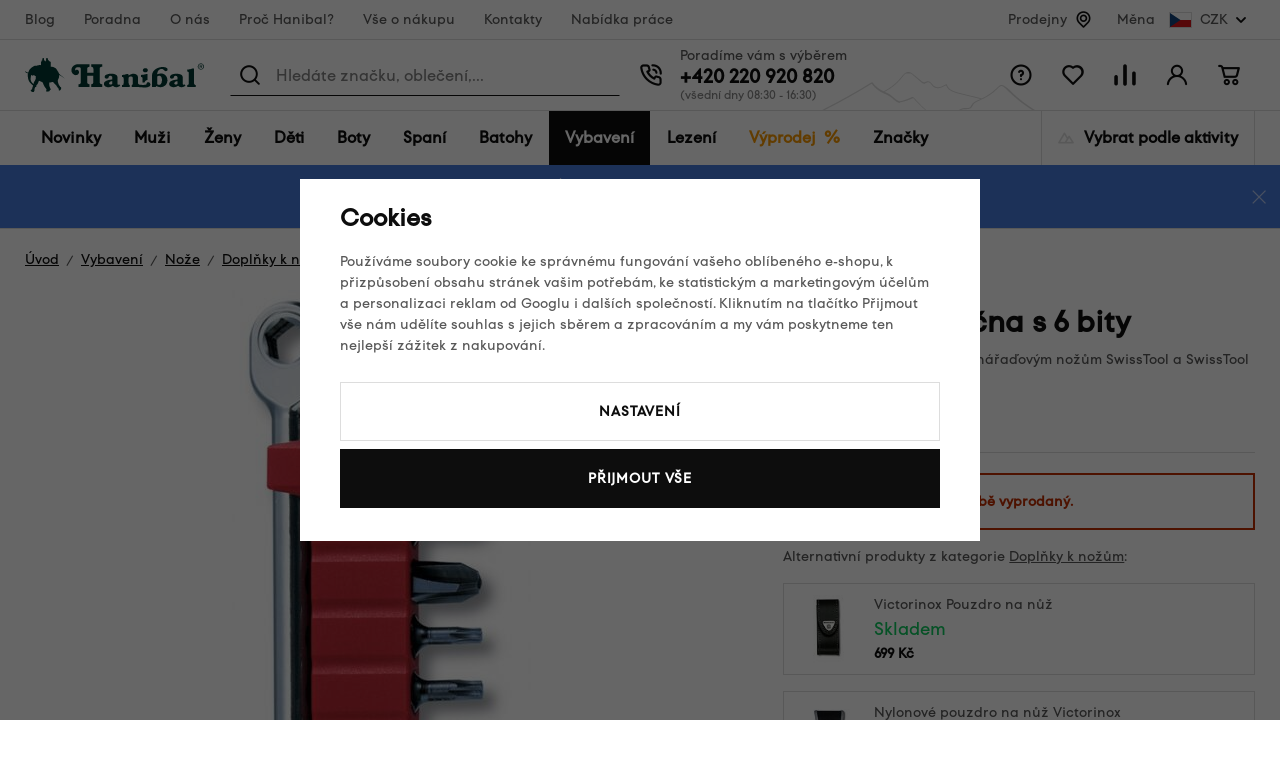

--- FILE ---
content_type: text/html; charset=UTF-8
request_url: https://www.hanibal.cz/victorinox-racna-s-6-bity_z1788/
body_size: 57029
content:
<!DOCTYPE html>


                     
    
         
            
   
         
    
        
                
        
        

                                                

   
   
   


<html class="no-js lang-cs" lang="cs">
<head>
   <meta charset="utf-8">
   
      <meta name="author" content="hanibal.cz">
   

   <meta name="web_author" content="wpj.cz">

   
      <meta name="description" content="Ráčna jako samostatný díl k nářaďovým nožům SwissTool a SwissTool Spirit.">
   

         <meta name="viewport" content="width=device-width, initial-scale=1">
   
   <meta property="og:title" content="Victorinox Ráčna s 6 bity - Hanibal">
      
         <meta property="og:image" content="https://www.hanibal.cz/data/tmp/108/4/582534_108.jpg?_1">
   
   <meta property="og:url" content="https://www.hanibal.cz/victorinox-racna-s-6-bity_z1788/">
   <meta property="og:type" content="website">

   
   

   
      <title>Victorinox Ráčna s 6 bity - Hanibal</title>
   

   
      

      
         <link rel="stylesheet" href="/web/build/app.1149c052.css">
         
      
   <link rel="stylesheet" href="/web/build/product.be83a35d.css">

   

   
         <link rel="canonical" href="https://www.hanibal.cz/victorinox-racna-s-6-bity_z1788/">
   

   
               <meta name="robots" content="index, follow">
         

   
         

   
   <link rel="shortcut icon" href="/templates/images/favicon.ico">
   
   
   
                  <link rel="alternate" hreflang="cs" href="https://www.hanibal.cz/victorinox-racna-s-6-bity_z1788/">
                  
   <link rel="search" href="/vyhledavani/" type="text/html">

   <script src="/common/static/js/sentry-6.16.1.min.js"></script>

<script>
   Sentry.init({
      dsn: 'https://bdac53e35b1b4424b35eb8b76bcc2b1a@sentry.wpj.cz/9',
      allowUrls: [
         /www\.hanibal\.cz\//
      ],
      denyUrls: [
         // Facebook flakiness
         /graph\.facebook\.com/i,
         // Facebook blocked
         /connect\.facebook\.net\/en_US\/all\.js/i,
         // Chrome extensions
         /extensions\//i,
         /^chrome:\/\//i,
         /kupshop\.local/i
      ],
      beforeSend(event) {
         if (!/FBA[NV]|PhantomJS|SznProhlizec/.test(window.navigator.userAgent)) {
            return event;
         }
      },
      ignoreErrors: [
         // facebook / ga + disabled cookies
         'fbq is not defined',
         'Can\'t find variable: fbq',
         '_gat is not defined',
         'AW is not defined',
         'Can\'t find variable: AW',
         'url.searchParams.get', // gtm koza
         // localstorage not working in incoginto mode in iOS
         'The quota has been exceeded',
         'QuotaExceededError',
         'Undefined variable: localStorage',
         'localStorage is null',
         'The operation is insecure',
         "Failed to read the 'localStorage'",
         "gtm_",
         "Can't find variable: glami",
      ]
   });

   Sentry.setTag("web", "prod_hanibal_db");
   Sentry.setTag("wbpck", 1);
   Sentry.setTag("adm", 0);
   Sentry.setTag("tpl", "x");
   Sentry.setTag("sentry_v", "6.16.1");
</script>

   <script>
   window.wpj = window.wpj || {};
   wpj.onReady = wpj.onReady || [];
   wpj.jsShop = wpj.jsShop || {events:[]};

   window.dataLayer = window.dataLayer || [];
   function gtag() {
      window.dataLayer.push(arguments);
   }
   window.wpj.cookie_bar_send = true;

   wpj.getCookie = (sKey) => decodeURIComponent(
      document.cookie.replace(
         new RegExp(
            '(?:(?:^|.*;)\\s*' +
            encodeURIComponent(sKey).replace(/[\-\.\+\*]/g, '\\$&') +
            '\\s*\\=\\s*([^;]*).*$)|^.*$'
         ),
         '$1'
      )
   ) || null;

      var consents = wpj.getCookie('cookie-bar')?.split(',');

   if (!(consents instanceof Array)){
      consents = [];
   }

   consents_fields = {
      ad_storage: consents.includes('ad_storage') ? 'granted' : 'denied',
      ad_user_data: consents.includes('ad_storage') ? 'granted' : 'denied',
      ad_personalization: consents.includes('ad_storage') ? 'granted' : 'denied',
      personalization_storage: consents.includes('personalization_and_functionality_storage') ? 'granted' : 'denied',
      functionality_storage: 'granted',
      analytics_storage: consents.includes('analytics_storage') ? 'granted' : 'denied',
   };
   gtag('consent', 'default', consents_fields);

   gtag("set", "ads_data_redaction", true);

   dataLayer.push({
      'event': 'defaultConsent',
      'consents' : consents_fields,
      'version': 'v2'
   });
   </script>

<script>
   wpj.data = wpj.data || { };

      wpj.data.instagram = true;
   
   

   

   
</script>


   

         <meta name="google-site-verification" content="_sgA--2jeNL3zvgfWQl4x58keHyeYyoWV3sOrV7frjU">
   
   
   
   
          

      

   

<script>page_data = {"page":{"language":"cs","title":"Victorinox R\u00e1\u010dna s 6 bity - Hanibal","path":"\/victorinox-racna-s-6-bity_z1788\/","currency":"CZK","currencyRate":1,"breadCrumbs":[{"id":"","name":"Dom\u016f"},{"id":959,"name":"Vybaven\u00ed"},{"id":1049,"name":"No\u017ee"},{"id":1053,"name":"Dopl\u0148ky k no\u017e\u016fm"},{"id":"","name":"Victorinox R\u00e1\u010dna s 6 bity"}],"environment":"live","type":"product"},"user":{"sessionId":"b27b61ffd576727021eb179f378ab69f","cartId":"no-cartID","type":"anonymous","cartValue":0,"cartValueWithVat":0,"cartValueWithoutVat":0,"cartItems":0},"resetRefferer":false,"event":"pageView","products":[{"id":1788,"idProduct":1788,"EAN":7611160305824,"code":"VIC030","productCode":"VIC030","hasVariations":false,"variationsIds":[],"idVariation":null,"variationCode":null,"variationName":null,"soldOut":null,"idAll":[],"categoryMain":[{"id":959,"name":"Vybaven\u00ed na turistiku a kemping"},{"id":1049,"name":"No\u017ee"},{"id":1053,"name":"Dopl\u0148ky k no\u017e\u016fm"}],"categoryCurrent":[{"id":959,"name":"Vybaven\u00ed"},{"id":1049,"name":"No\u017ee"},{"id":1053,"name":"Dopl\u0148ky k no\u017e\u016fm"},{"id":"","name":"Victorinox R\u00e1\u010dna s 6 bity"}],"producer":"Victorinox","campaigns":{"DOP":{"id":"D","name":"Doprodej"},"ZKOR":{"id":"ZKOR","name":"P\u0159esklad\u0148ovat - Korunn\u00ed"},"ZSEN":{"id":"ZSEN","name":"P\u0159esklad\u0148ovat - Senov\u00e1\u017en\u00e9"},"ZBRN":{"id":"ZBRN","name":"P\u0159esklad\u0148ovat - Brno"}},"name":"Victorinox R\u00e1\u010dna s 6 bity","vat":21,"price":1321.49,"priceWithVat":1599,"priceWithoutVat":1321.49,"priceVat":277.51,"priceWithoutDiscount":1321.49,"discount":0,"hasDiscount":false,"availability":"","url":"https:\/\/www.hanibal.cz\/victorinox-racna-s-6-bity_z1788\/","imageUrl":"https:\/\/www.hanibal.cz\/data\/tmp\/0\/4\/582534_0.jpg?_1","position":1}],"once":false,"version":"v2"};page_data['page']['layout'] = window.innerWidth  > 991 ? 'web' : window.innerWidth > 543 ? 'tablet' : 'mobil';dataLayer.push(page_data);</script><script src="/common/static/wpj/wpj.gtm.js?v2"></script><script>var urlParams = new URLSearchParams(window.location.search);var hash = location.href.split("#")[1] || urlParams.get('id_variation') || "";gtm_getDetailImpressions(hash, 'detailImpressions');</script><script>
              wpj.onReady.push(function () {
                 [ 'logout', 'registration', 'login', 'newsletter_subscribe'].forEach(function (type) {
                    let cookieValue = wpj.storage.cookies.getItem('gtm_'+type);

                    if (cookieValue === null) {
                       return;
                    }
                    wpj.storage.cookies.removeItem('gtm_'+type);

                    cookieValue = JSON.parse(cookieValue);

                    let valueData;
                    if (type === 'newsletter_subscribe') {
                       valueData = { ...cookieValue };
                       type = 'newsletterSubscribe';
                    } else if (cookieValue instanceof Array) {
                       valueData = { data: cookieValue };
                    } else {
                       valueData = { value: cookieValue };
                    }
                     window.dataLayer.push({
                        event: 'success' +  gtm_ucfirst(type),
                           ...valueData
                     });
                 });
              });
              function gtm_ucfirst(str) {
                   if (!str || typeof str !== 'string') return str;
                   return str.charAt(0).toUpperCase() + str.slice(1);
               }
           </script>      <!-- Google Tag Manager -->
   <script data-cookieconsent="ignore">(function(w,d,s,l,i) {w[l] = w[l] || [];w[l].push({'gtm.start': new Date().getTime(), event: 'gtm.js'});
         var f = d.getElementsByTagName(s)[0],j=d.createElement(s),dl=l != 'dataLayer' ? '&l=' + l : '';
         j.async = true;j.src='//www.googletagmanager.com/gtm.js?id=' + i + dl;f.parentNode.insertBefore(j, f);
      })(window, document, 'script', 'dataLayer', 'GTM-WLD33W');</script>
   <!-- End Google Tag Manager -->
</head>
<body >



<!-- Google Tag Manager -->
   <noscript>
       <iframe src="//www.googletagmanager.com/ns.html?id=GTM-WLD33W" height="0" width="0" style="display:none;visibility:hidden"></iframe>
   </noscript>
<!-- End Google Tag Manager -->


   
      <div class="header-top" data-header-top>
   <div class="container container-flex ">
      
<div class="header-top-menu">
    
   <ul class="">
                 <li class=" item-141">
             <a href="/blog/" >
                 Blog
             </a>
                        </li>
                 <li class=" item-142">
             <a href="/poradna/" >
                 Poradna
             </a>
                        </li>
                 <li class=" item-15">
             <a href="/o-nas/" >
                 O nás
             </a>
                        </li>
                 <li class=" item-184">
             <a href="/proc-hanibal/" >
                 Proč Hanibal?
             </a>
                        </li>
                 <li class=" item-7">
             <a href="/vse-o-nakupu/" >
                 Vše o nákupu
             </a>
                        </li>
                 <li class=" item-12">
             <a href="/kontakty/" >
                 Kontakty
             </a>
                        </li>
                 <li class=" item-178">
             <a href="/nabidka-prace-v-hanibalu/" >
                 Nabídka práce
             </a>
                        </li>
          </ul>

</div>


               <div class="header-top-stores">
            <a href="/hanibal-prodejny/">Prodejny</a> <span class="fc icons_location"></span>
         </div>

         <div class="header-top-currency">
   Měna
   <div class="currency-switch" data-currency-switch>
      <div class="currency active" title="Česká koruna">
         <img src="/templates/images/currency-czk.svg" alt="Česká koruna"
              width="23" height="16">
         CZK
      </div>

      
                                          <a href="/zeme/SK" title="Změnit měnu na Euro" class="currency">
               <img src="/templates/images/currency-eur.svg" alt="Euro" width="23" height="16">
               <span>EUR</span>
            </a>
                                                </div>
</div>

         </div>
</div>
<div class="infopanel-rwd">
   
                <div class="alert alert-info alert-dismissible text-center infopanel infopanel-info"
        data-infopanel="15"
        data-version="11" data-nosnippet>
               <div class="mobile-hidden"><p>🔥 <a href="https://www.hanibal.cz/vyprodej/?dynamic_filter%5Bparameters%5D%5B32%5D%5Bvalue%5D%5B0%5D=6992&amp;dynamic_filter%5Bparameters%5D%5B163%5D%5Bvalue%5D%5B0%5D=16986&amp;dynamic_filter%5Bparameters%5D%5B163%5D%5Bvalue%5D%5B1%5D=16993&amp;dynamic_filter%5Bparameters%5D%5B163%5D%5Bvalue%5D%5B2%5D=16996&amp;dynamic_filter%5Bparameters%5D%5B163%5D%5Bvalue%5D%5B3%5D=16989&amp;dynamic_filter%5Bparameters%5D%5B163%5D%5Bvalue%5D%5B4%5D=16988&amp;dynamic_filter%5Bparameters%5D%5B163%5D%5Bvalue%5D%5B5%5D=16995&amp;dynamic_filter%5Bparameters%5D%5B163%5D%5Bvalue%5D%5B6%5D=16999&amp;dynamic_filter%5Bparameters%5D%5B163%5D%5Bvalue%5D%5B7%5D=17004&amp;dynamic_filter%5Bparameters%5D%5B163%5D%5Bvalue%5D%5B8%5D=16990&amp;order=-10">Zimní slevy až 60 %</a> – vyberte si nejlepší kousky za skvělou cenu!</p>

<p>❄️ Ledovka nemá šanci. Choďte jistě a bez obav s <a href="https://www.hanibal.cz/vyhledavani/?submit=Hledat&amp;search=nesmeky&amp;rvn_c=doplnky-a-nahradni-dily&amp;rvn_c=doplnky-k-holim&amp;rvn_c=doplnky-k-mackam&amp;rvn_c=lezecke-macky&amp;rvn_c=nordic-walking-trail-running&amp;rvn_c=ostatni-doplnky">nesmeky</a>.</p></div>
         <div class="desktop-hidden"><p>🔥 <a href="https://www.hanibal.cz/vyprodej/?dynamic_filter%5Bparameters%5D%5B32%5D%5Bvalue%5D%5B0%5D=6992&amp;dynamic_filter%5Bparameters%5D%5B163%5D%5Bvalue%5D%5B0%5D=16986&amp;dynamic_filter%5Bparameters%5D%5B163%5D%5Bvalue%5D%5B1%5D=16993&amp;dynamic_filter%5Bparameters%5D%5B163%5D%5Bvalue%5D%5B2%5D=16996&amp;dynamic_filter%5Bparameters%5D%5B163%5D%5Bvalue%5D%5B3%5D=16989&amp;dynamic_filter%5Bparameters%5D%5B163%5D%5Bvalue%5D%5B4%5D=16988&amp;dynamic_filter%5Bparameters%5D%5B163%5D%5Bvalue%5D%5B5%5D=16995&amp;dynamic_filter%5Bparameters%5D%5B163%5D%5Bvalue%5D%5B6%5D=16999&amp;dynamic_filter%5Bparameters%5D%5B163%5D%5Bvalue%5D%5B7%5D=17004&amp;dynamic_filter%5Bparameters%5D%5B163%5D%5Bvalue%5D%5B8%5D=16990&amp;order=-10">Zimní slevy až 60 %</a>! Vyberte si nejlepší kousky za skvělou cenu!</p>

<p>❄️ Ledovka nemá šanci. Choďte jistě a bez obav s <a href="http://www.hanibal.cz/vyhledavani/?submit=Hledat&amp;search=nesmeky&amp;rvn_c=doplnky-a-nahradni-dily&amp;rvn_c=doplnky-k-holim&amp;rvn_c=doplnky-k-mackam&amp;rvn_c=lezecke-macky&amp;rvn_c=nordic-walking-trail-running&amp;rvn_c=ostatni-doplnky">nesmeky</a>.</p></div>
                     <button type="button" class="close" data-infopanel-close="15" aria-label="Zavřít">
            <span class="fc lightbox_close"></span>
         </button>
         </div>
   <script>
      var $localInfoPanelsData = {};
      var $infoPanel = null;

      if (window.localStorage.getItem('info_panels')) {
         $localInfoPanelsData = JSON.parse(window.localStorage.getItem('info_panels'));
         $infoPanel = $localInfoPanelsData['info-panel-15'];
      }

      if ($infoPanel && $infoPanel['version'] >= "11") {
         var $infoElements = document.querySelectorAll('[data-infopanel="15"]');
         $infoElements.forEach(element => {
            element.remove();
         });
      }
   </script>

</div>
<header class="header " data-cartbox data-header>
   <div class="container container-flex">

      <button class="btn btn-primary header-hamburger" type="button"
              data-toggle="burger">
         <span class="header-hamburger-icon"></span>
      </button>

      <a href="/" title="Hanibal.cz: Outdoorové vybavení pro cesty na hory a dál." class="logo">
         <img src="/templates/images/logo.svg" alt="Hanibal.cz: Outdoorové vybavení pro cesty na hory a dál." width="179" height="35" class="img-responsive">
      </a>

      <div class="header-search-wrapper">
         <div class="header-search">
   <form method="get" action="/vyhledavani/">
      <span class="fc icons_search"></span>
      <input type="text" name="search" value="" maxlength="100" class="form-control autocomplete-control"
             placeholder="Hledáte značku, oblečení,..." autocomplete="off" data-search-input>
      <span class="fc lightbox_close input-delete" title="Vymazat hledaný výraz" data-input-delete></span>
      <button type="submit" name="submit" value="Hledat" class="btn btn-search">Hledat</button>
   </form>
</div>
      </div>

      <div class="header-contact ">
         Poradíme vám s výběrem<br>

         
                     <a href="tel:+420220920820">+420 220 920 820</a><span>(všední dny 08:30 - 16:30)</span>               </div>

      <div class="header-icons">
         <div class="header-search-icon header-icon">
            <a href="/vyhledavani/" data-toggle="search">
               <span class="fc icons_search"></span>
            </a>
         </div>
         <div class="header-help header-icon">
            <a href="">
               <span class="fc icons_question_circle"></span>
            </a>
            
<div class="header-infolinks">
    
   <ul class="">
                 <li class=" item-135">
             <a href="/poradna/" >
                 Poradna
             </a>
                        </li>
                 <li class=" item-137">
             <a href="/caste-dotazy/" >
                 Časté dotazy
             </a>
                        </li>
                 <li class=" item-143">
             <a href="/vse-o-nakupu/" >
                 Vše o nákupu
             </a>
                        </li>
                 <li class=" item-138">
             <a href="/vraceni-zbozi/" >
                 Vrácení nebo výměna zboží
             </a>
                        </li>
                 <li class=" item-139">
             <a href="/kontakty/" >
                 Kontakty
             </a>
                        </li>
          </ul>

</div>

         </div>

         <div class="header-favorite header-icon cart-signin">
   <a href="/oblibene/">
      <span class="fc icons_heart">
         <span class="count hidden">0</span>
      </span>
   </a>
</div>

<div class="header-compare header-icon">
   <a href="/porovnani-produktu/">
      <span class="fc icons_compare">
         <span class="count hidden">0</span>
      </span>
   </a>
</div>

<div class="header-login header-icon cart-signin">
   <a href="/prihlaseni/">
      <span class="fc icons_user">
               </span>
   </a>
</div>

<div class="header-cart header-icon "
   >
   <div data-reload="cart-info">
      <a >
         <span class="fc icons_cart"></span>
         <span class="price"></span>
      </a>
   </div>
</div>



<div class="cartbox-focus" data-cartbox>
   <div class="cartbox-alsobought" data-cartbox-alsobought data-url="/kosik/">
      <p class="title-default">Nezapomněli jste na něco?</p>
      <div data-print_alsobought></div>
   </div>

   <div class="cartbox-header">
      
         <h4>Nákupní košík</h4>
               
      <a href="#" class="fc icons_close" data-cartbox-hide>Zavřít</a>
   </div>

   <div class="cartbox-product-list">
      <div data-reload="cartbox-products">
         
                     <p class="no-items">V košíku nemáte žádné zboží.</p>
         
         

   

      </div>

   </div>

   <div class="cartbox-footer">
      <div data-reload="cartbox-footer">
                     

   <div class="shipping-progress">
      <span class="fc icons_delivery"></span>
      <p>
                     K dopravě zdarma zbývá
            <strong>2 000 Kč</strong>
               </p>

      <div class="shipping-bar">
                                 <span style="width: 0%"></span>
               </div>
      
   <ul class="list-unstyled">
            <li>Bezpečná online platba<img src="/templates/images/gopay.svg" alt="GoPay" width="80"></li>
               <li>2 800 odběrných míst v síti Zásilkovna</li>
         </ul>

   </div>
                  <div class="price-title">Mezisoučet
            <strong class="total-price h3">0 Kč</strong>
         </div>

         
            <div class="cartbox-sidebar-btns">
               <a href="" class="btn btn-secondary" data-cartbox-hide>Zpět k nákupu<i class="fc icons_close"></i></a>
               <a href="/kosik/" class="btn btn-ctr disabled">Do košíku<i
                     class="fc icons_arrow_right"></i></a>
            </div>
         
      </div>
   </div>
</div>
<div class="cartbox-bg" data-cartbox></div>
<div class="cartbox-overlay" data-cartbox data-cartbox-hide></div>


      </div>
   </div>
</header>

<div class="header-sections" data-fixed-header>
   <div class="container">
      <ul class="nav-l0" data-sections="header">
          <li class="nav-item nav-item-l0 " data-navitem="1634"><a href="/nove-produkty/" class="nav-link nav-link-l0">Novinky</a></li><li class="nav-item nav-item-l0 has-submenu" data-navitem="766"><a href="/muzi/" class="nav-link nav-link-l0">Muži</a><div class="submenu"><div class="submenu-top"><div class="submenu-links"><ul class="nav-l1"><li class="nav-item nav-item-l2" data-navitem="767"><a href="/panske-bundy/" class="nav-link nav-link-l2"><span class="img"><img src="[data-uri]" data-src="/data/tmp/10/7/767_10.jpg?1765029894_1" alt="" width="50" height="50"></span><span class="link">Bundy</span></a></li><li class="nav-item nav-item-l2" data-navitem="768"><a href="/panske-vesty/" class="nav-link nav-link-l2"><span class="img"><img src="[data-uri]" data-src="/data/tmp/10/8/768_10.jpg?1765282916_1" alt="" width="50" height="50"></span><span class="link">Vesty</span></a></li><li class="nav-item nav-item-l2" data-navitem="769"><a href="/mikiny-svetry/" class="nav-link nav-link-l2"><span class="img"><img src="[data-uri]" data-src="/data/tmp/10/9/769_10.jpg?1765181979_1" alt="" width="50" height="50"></span><span class="link">Mikiny, svetry</span></a></li><li class="nav-item nav-item-l2" data-navitem="770"><a href="/panske-outdoor-kalhoty/" class="nav-link nav-link-l2"><span class="img"><img src="[data-uri]" data-src="/data/tmp/10/0/770_10.jpg?1747125454_1" alt="" width="50" height="50"></span><span class="link">Kalhoty</span></a></li><li class="nav-item nav-item-l2" data-navitem="771"><a href="/panske-kratasy/" class="nav-link nav-link-l2"><span class="img"><img src="[data-uri]" data-src="/data/tmp/10/1/771_10.jpg?1732278461_1" alt="" width="50" height="50"></span><span class="link">Kraťasy</span></a></li><li class="nav-item nav-item-l2" data-navitem="772"><a href="/kosile-a-tricka/" class="nav-link nav-link-l2"><span class="img"><img src="[data-uri]" data-src="/data/tmp/10/2/772_10.jpg?1732278493_1" alt="" width="50" height="50"></span><span class="link">Košile a trička</span></a></li><li class="nav-item nav-item-l2" data-navitem="773"><a href="/panske-termopradlo/" class="nav-link nav-link-l2"><span class="img"><img src="[data-uri]" data-src="/data/tmp/10/3/773_10.jpg?1765183327_1" alt="" width="50" height="50"></span><span class="link">Termoprádlo</span></a></li><li class="nav-item nav-item-l2" data-navitem="778"><a href="/panske-ponozky-podkolenky/" class="nav-link nav-link-l2"><span class="img"><img src="[data-uri]" data-src="/data/tmp/10/8/778_10.jpg?1765182905_1" alt="" width="50" height="50"></span><span class="link">Ponožky a podkolenky</span></a></li><li class="nav-item nav-item-l2" data-navitem="779"><a href="/cepice-satky-a-kukly/" class="nav-link nav-link-l2"><span class="img"><img src="[data-uri]" data-src="/data/tmp/10/9/779_10.jpg?1732278598_1" alt="" width="50" height="50"></span><span class="link">Čepice, šátky a kukly</span></a></li><li class="nav-item nav-item-l2" data-navitem="785"><a href="/panske-rukavice/" class="nav-link nav-link-l2"><span class="img"><img src="[data-uri]" data-src="/data/tmp/10/5/785_10.jpg?1768391975_1" alt="" width="50" height="50"></span><span class="link">Rukavice</span></a></li><li class="nav-item nav-item-l2" data-navitem="786"><a href="/muzi_k766/panske-boty_k786/" class="nav-link nav-link-l2"><span class="img"><img src="[data-uri]" data-src="/data/tmp/10/6/786_10.jpg?1732269097_1" alt="" width="50" height="50"></span><span class="link">Boty</span></a></li><li class="nav-item nav-item-l2" data-navitem="1578"><a href="/outdoor-darkove-poukazy-muzi/" class="nav-link nav-link-l2"><span class="img"><img src="[data-uri]" data-src="/data/tmp/10/8/1578_10.jpg?1762509614_1" alt="" width="50" height="50"></span><span class="link">Dárkové poukazy</span></a></li></ul></div><div class="submenu-product"></div></div></div></li><li class="nav-item nav-item-l0 has-submenu" data-navitem="793"><a href="/damske-outdoor-obleceni/" class="nav-link nav-link-l0">Ženy</a><div class="submenu"><div class="submenu-top"><div class="submenu-links"><ul class="nav-l1"><li class="nav-item nav-item-l2" data-navitem="794"><a href="/damske-bundy/" class="nav-link nav-link-l2"><span class="img"><img src="[data-uri]" data-src="/data/tmp/10/4/794_10.jpg?1732282235_1" alt="" width="50" height="50"></span><span class="link">Bundy</span></a></li><li class="nav-item nav-item-l2" data-navitem="795"><a href="/damske-outdoor-vesty/" class="nav-link nav-link-l2"><span class="img"><img src="[data-uri]" data-src="/data/tmp/10/5/795_10.jpg?1732282288_1" alt="" width="50" height="50"></span><span class="link">Vesty</span></a></li><li class="nav-item nav-item-l2" data-navitem="796"><a href="/damske-mikiny-svetry/" class="nav-link nav-link-l2"><span class="img"><img src="[data-uri]" data-src="/data/tmp/10/6/796_10.jpg?1732282306_1" alt="" width="50" height="50"></span><span class="link">Mikiny, svetry</span></a></li><li class="nav-item nav-item-l2" data-navitem="797"><a href="/damske-outdoor-kalhoty/" class="nav-link nav-link-l2"><span class="img"><img src="[data-uri]" data-src="/data/tmp/10/7/797_10.jpg?1732282349_1" alt="" width="50" height="50"></span><span class="link">Kalhoty</span></a></li><li class="nav-item nav-item-l2" data-navitem="798"><a href="/damske-outdoor-kratasy/" class="nav-link nav-link-l2"><span class="img"><img src="[data-uri]" data-src="/data/tmp/10/8/798_10.jpg?1732282399_1" alt="" width="50" height="50"></span><span class="link">Kraťasy</span></a></li><li class="nav-item nav-item-l2" data-navitem="800"><a href="/damske-sukne-a-saty/" class="nav-link nav-link-l2"><span class="img"><img src="[data-uri]" data-src="/data/tmp/10/0/800_10.jpg?1732282410_1" alt="" width="50" height="50"></span><span class="link">Sukně a šaty</span></a></li><li class="nav-item nav-item-l2" data-navitem="801"><a href="/damske-termopradlo/" class="nav-link nav-link-l2"><span class="img"><img src="[data-uri]" data-src="/data/tmp/10/1/801_10.jpg?1765182329_1" alt="" width="50" height="50"></span><span class="link">Termoprádlo</span></a></li><li class="nav-item nav-item-l2" data-navitem="799"><a href="/damske-kosile-tricka/" class="nav-link nav-link-l2"><span class="img"><img src="[data-uri]" data-src="/data/tmp/10/9/799_10.jpg?1732282553_1" alt="" width="50" height="50"></span><span class="link">Košile a trička</span></a></li><li class="nav-item nav-item-l2" data-navitem="806"><a href="/damske-outdoor-ponozky/" class="nav-link nav-link-l2"><span class="img"><img src="[data-uri]" data-src="/data/tmp/10/6/806_10.jpg?1732282600_1" alt="" width="50" height="50"></span><span class="link">Ponožky a podkolenky</span></a></li><li class="nav-item nav-item-l2" data-navitem="807"><a href="/damske-cepice/" class="nav-link nav-link-l2"><span class="img"><img src="[data-uri]" data-src="/data/tmp/10/7/807_10.jpg?1732282661_1" alt="" width="50" height="50"></span><span class="link">Čepice, šátky a kukly</span></a></li><li class="nav-item nav-item-l2" data-navitem="813"><a href="/damske-rukavice/" class="nav-link nav-link-l2"><span class="img"><img src="[data-uri]" data-src="/data/tmp/10/3/813_10.jpg?1768392953_1" alt="" width="50" height="50"></span><span class="link">Rukavice</span></a></li><li class="nav-item nav-item-l2" data-navitem="814"><a href="/zeny_k793/damske-boty_k814/" class="nav-link nav-link-l2"><span class="img"><img src="[data-uri]" data-src="/data/tmp/10/4/814_10.jpg?1732282808_1" alt="" width="50" height="50"></span><span class="link">Boty</span></a></li><li class="nav-item nav-item-l2" data-navitem="1579"><a href="/outdoor-darkove-poukazy-zeny/" class="nav-link nav-link-l2"><span class="img"><img src="[data-uri]" data-src="/data/tmp/10/9/1579_10.jpg?1762509781_1" alt="" width="50" height="50"></span><span class="link">Dárkové poukazy</span></a></li></ul></div><div class="submenu-product"><div class="catalog"><a href="/damske-termotriko-s-kratkym-rukavem-sensor-merino-wool-potisk_z17544/" class="product-link"><div class="img"><img src="[data-uri]" data-src="/data/tmp/2/3/677653_2.jpg?_1" width="230" height="300" class="img-responsive" alt="Dámské termotriko s krátkým rukávem Sensor Merino Wool – potisk"><div class="catalog-flags flags"></div></div><p>Dámské termotriko s krátkým rukávem Sensor Merino Wool – potisk</p><p class="price"><strong>1 529 Kč</strong></p></a></div></div></div></div></li><li class="nav-item nav-item-l0 has-submenu" data-navitem="821"><a href="/detska-outdoor-vybava/" class="nav-link nav-link-l0">Děti</a><div class="submenu"><div class="submenu-top"><div class="submenu-links"><ul class="nav-l1"><li class="nav-item nav-item-l2" data-navitem="822"><a href="/detske-outdoor-obleceni/" class="nav-link nav-link-l2"><span class="img"><img src="[data-uri]" data-src="/data/tmp/10/2/822_10.jpg?1732282911_1" alt="" width="50" height="50"></span><span class="link">Dětské oblečení</span></a></li><li class="nav-item nav-item-l2" data-navitem="836"><a href="/detske-spacaky/" class="nav-link nav-link-l2"><span class="img"><img src="[data-uri]" data-src="/data/tmp/10/6/836_10.jpg?1710497055_1" alt="" width="50" height="50"></span><span class="link">Dětské spacáky</span></a></li><li class="nav-item nav-item-l2" data-navitem="837"><a href="/detske-batohy/" class="nav-link nav-link-l2"><span class="img"><img src="[data-uri]" data-src="/data/tmp/10/7/837_10.jpg?1710497105_1" alt="" width="50" height="50"></span><span class="link">Dětské batohy</span></a></li><li class="nav-item nav-item-l2" data-navitem="838"><a href="/detske-sedacky/" class="nav-link nav-link-l2"><span class="img"><img src="[data-uri]" data-src="/data/tmp/10/8/838_10.jpg?1765181454_1" alt="" width="50" height="50"></span><span class="link">Dětské sedačky</span></a></li><li class="nav-item nav-item-l2" data-navitem="839"><a href="/detske-doplnky/" class="nav-link nav-link-l2"><span class="img"><img src="[data-uri]" data-src="/data/tmp/10/9/839_10.jpg?1653923942_1" alt="" width="50" height="50"></span><span class="link">Dětské doplňky</span></a></li><li class="nav-item nav-item-l2" data-navitem="1580"><a href="/outdoor-darkove-poukazy-deti/" class="nav-link nav-link-l2"><span class="img"><img src="[data-uri]" data-src="/data/tmp/10/0/1580_10.jpg?1762509813_1" alt="" width="50" height="50"></span><span class="link">Dárkové poukazy</span></a></li></ul></div><div class="submenu-product"><div class="catalog"><a href="/detsky-batoh-boll-roo-12_z33691/" class="product-link"><div class="img"><img src="[data-uri]" data-src="/data/tmp/2/6/674616_2.jpg?_1" width="230" height="300" class="img-responsive" alt="Dětský batoh Boll Roo 12"><div class="catalog-flags flags"><span class="flag flag-discount">Sleva<span>&nbsp;-&nbsp;18%</span></span></div></div><p>Dětský batoh Boll Roo 12</p><p class="price"><strong>829 Kč</strong></p></a></div></div></div></div></li><li class="nav-item nav-item-l0 has-submenu" data-navitem="840"><a href="/outdoorove-boty/" class="nav-link nav-link-l0">Boty</a><div class="submenu"><div class="submenu-top"><div class="submenu-links"><ul class="nav-l1"><li class="nav-item nav-item-l2" data-navitem="841"><a href="/panske-outdoor-boty/" class="nav-link nav-link-l2"><span class="img"><img src="[data-uri]" data-src="/data/tmp/10/1/841_10.jpg?1732283123_1" alt="" width="50" height="50"></span><span class="link">Pánské boty</span></a></li><li class="nav-item nav-item-l2" data-navitem="849"><a href="/damske-outdoor-boty/" class="nav-link nav-link-l2"><span class="img"><img src="[data-uri]" data-src="/data/tmp/10/9/849_10.jpg?1732283263_1" alt="" width="50" height="50"></span><span class="link">Dámské boty</span></a></li><li class="nav-item nav-item-l2" data-navitem="860"><a href="/obuv-doplnky/" class="nav-link nav-link-l2"><span class="img"><img src="[data-uri]" data-src="/data/tmp/10/0/860_10.jpg?1732283425_1" alt="" width="50" height="50"></span><span class="link">Doplňky k obuvi</span></a></li><li class="nav-item nav-item-l2" data-navitem="1581"><a href="/outdoor-darkove-poukazy-boty/" class="nav-link nav-link-l2"><span class="img"><img src="[data-uri]" data-src="/data/tmp/10/1/1581_10.jpg?1762509858_1" alt="" width="50" height="50"></span><span class="link">Dárkové poukazy</span></a></li></ul></div><div class="submenu-product"><div class="catalog"><a href="/damske-nizke-trekove-boty-asolo-eldo-lth-gv-ml_z32952/" class="product-link"><div class="img"><img src="[data-uri]" data-src="/data/tmp/2/3/638943_2.jpg?_1" width="230" height="300" class="img-responsive" alt="Dámské nízké trekové boty Asolo Eldo Lth GV ML"><div class="catalog-flags flags"><span class="flag flag-discount">Sleva<span>&nbsp;-&nbsp;42%</span></span><span class="flag flag-free-delivery">Doprava zdarma</span></div></div><p>Dámské nízké trekové boty Asolo Eldo Lth GV ML</p><p class="price"><strong>2 790 Kč</strong></p></a></div></div></div></div></li><li class="nav-item nav-item-l0 has-submenu" data-navitem="1136"><a href="/outdoor-spani/" class="nav-link nav-link-l0">Spaní</a><div class="submenu"><div class="submenu-top"><div class="submenu-links"><ul class="nav-l1"><li class="nav-item nav-item-l2" data-navitem="989"><a href="/spacaky/" class="nav-link nav-link-l2"><span class="img"><img src="[data-uri]" data-src="/data/tmp/10/9/989_10.jpg?1764940383_1" alt="" width="50" height="50"></span><span class="link">Spacáky</span></a></li><li class="nav-item nav-item-l2" data-navitem="990"><a href="/karimatky/" class="nav-link nav-link-l2"><span class="img"><img src="[data-uri]" data-src="/data/tmp/10/0/990_10.jpg?1752687410_1" alt="" width="50" height="50"></span><span class="link">Karimatky</span></a></li><li class="nav-item nav-item-l2" data-navitem="997"><a href="/stany/" class="nav-link nav-link-l2"><span class="img"><img src="[data-uri]" data-src="/data/tmp/10/7/997_10.jpg?1768390959_1" alt="" width="50" height="50"></span><span class="link">Stany</span></a></li><li class="nav-item nav-item-l2" data-navitem="991"><a href="/hamaky/" class="nav-link nav-link-l2"><span class="img"><img src="[data-uri]" data-src="/data/tmp/10/1/991_10.jpg?1764941765_1" alt="" width="50" height="50"></span><span class="link">Hamaky</span></a></li><li class="nav-item nav-item-l2" data-navitem="992"><a href="/polstarky/" class="nav-link nav-link-l2"><span class="img"><img src="[data-uri]" data-src="/data/tmp/10/2/992_10.jpg?1752689115_1" alt="" width="50" height="50"></span><span class="link">Polštářky</span></a></li><li class="nav-item nav-item-l2" data-navitem="993"><a href="/vlozky-do-spacaku/" class="nav-link nav-link-l2"><span class="img"><img src="[data-uri]" data-src="/data/tmp/10/3/993_10.jpg?1752689146_1" alt="" width="50" height="50"></span><span class="link">Vložky do spacáků</span></a></li><li class="nav-item nav-item-l2" data-navitem="994"><a href="/obaly-na-spacaky/" class="nav-link nav-link-l2"><span class="img"><img src="[data-uri]" data-src="/data/tmp/10/4/994_10.jpg?1765281095_1" alt="" width="50" height="50"></span><span class="link">Obaly</span></a></li><li class="nav-item nav-item-l2" data-navitem="1176"><a href="/spacaky-doplnky/" class="nav-link nav-link-l2"><span class="img"><img src="[data-uri]" data-src="/data/tmp/10/6/1176_10.jpg?1752689231_1" alt="" width="50" height="50"></span><span class="link">Doplňky</span></a></li><li class="nav-item nav-item-l2" data-navitem="995"><a href="/udrzba-spacaku-opravne-sady/" class="nav-link nav-link-l2"><span class="img"><img src="[data-uri]" data-src="/data/tmp/10/5/995_10.jpg?1752689273_1" alt="" width="50" height="50"></span><span class="link">Údržba spacáků a karimatek, opravné sady</span></a></li><li class="nav-item nav-item-l2" data-navitem="1648"><a href="/outdoor-darkove-poukazy-spani/" class="nav-link nav-link-l2"><span class="img"><img src="[data-uri]" data-src="/data/tmp/10/8/1648_10.jpg?1762509881_1" alt="" width="50" height="50"></span><span class="link">Dárkové poukazy</span></a></li></ul></div><div class="submenu-product"><div class="catalog"><a href="/trisezonni-spaci-pytel-pinguin-topas-185-cm_z30950/" class="product-link"><div class="img"><img src="[data-uri]" data-src="/data/tmp/2/5/623195_2.jpg?_1" width="230" height="300" class="img-responsive" alt="Třísezónní spací pytel Pinguin Topas (185 cm)"><div class="catalog-flags flags"><span class="flag flag-discount">Sleva<span>&nbsp;-&nbsp;6%</span></span><span class="flag flag-free-delivery">Doprava zdarma</span></div></div><p>Třísezónní spací pytel Pinguin Topas (185 cm)</p><p class="price"><strong>2 579 Kč</strong></p></a></div></div></div></div></li><li class="nav-item nav-item-l0 has-submenu" data-navitem="960"><a href="/batohy/" class="nav-link nav-link-l0">Batohy</a><div class="submenu"><div class="submenu-top"><div class="submenu-links"><ul class="nav-l1"><li class="nav-item nav-item-l2" data-navitem="961"><a href="/panske-batohy/" class="nav-link nav-link-l2"><span class="img"><img src="[data-uri]" data-src="/data/tmp/10/1/961_10.jpg?1732283923_1" alt="" width="50" height="50"></span><span class="link">Pánské batohy</span></a></li><li class="nav-item nav-item-l2" data-navitem="968"><a href="/damske-batohy/" class="nav-link nav-link-l2"><span class="img"><img src="[data-uri]" data-src="/data/tmp/10/8/968_10.jpg?1732283972_1" alt="" width="50" height="50"></span><span class="link">Dámské batohy</span></a></li><li class="nav-item nav-item-l2" data-navitem="974"><a href="/batohy_k960/detske-batohy_k974/" class="nav-link nav-link-l2"><span class="img"><img src="[data-uri]" data-src="/data/tmp/10/4/974_10.jpg?1710757838_1" alt="" width="50" height="50"></span><span class="link">Dětské batohy</span></a></li><li class="nav-item nav-item-l2" data-navitem="1155"><a href="/lavinove-batohy/" class="nav-link nav-link-l2"><span class="img"><img src="[data-uri]" data-src="/data/tmp/10/5/1155_10.jpg?1710757947_1" alt="" width="50" height="50"></span><span class="link">Lavinové batohy</span></a></li><li class="nav-item nav-item-l2" data-navitem="978"><a href="/ledvinky/" class="nav-link nav-link-l2"><span class="img"><img src="[data-uri]" data-src="/data/tmp/10/8/978_10.jpg?1765183413_1" alt="" width="50" height="50"></span><span class="link">Ledvinky</span></a></li><li class="nav-item nav-item-l2" data-navitem="975"><a href="/batohy_k960/detske-sedacky_k975/" class="nav-link nav-link-l2"><span class="img"><img src="[data-uri]" data-src="/data/tmp/10/5/975_10.jpg?1712066354_1" alt="" width="50" height="50"></span><span class="link">Dětské sedačky</span></a></li><li class="nav-item nav-item-l2" data-navitem="976"><a href="/cestovni-tasky-duffle/" class="nav-link nav-link-l2"><span class="img"><img src="[data-uri]" data-src="/data/tmp/10/6/976_10.jpg?1765183431_1" alt="" width="50" height="50"></span><span class="link">Cestovní tašky, duffle</span></a></li><li class="nav-item nav-item-l2" data-navitem="977"><a href="/tasky-pres-rameno/" class="nav-link nav-link-l2"><span class="img"><img src="[data-uri]" data-src="/data/tmp/10/7/977_10.jpg?1732284071_1" alt="" width="50" height="50"></span><span class="link">Tašky přes rameno</span></a></li><li class="nav-item nav-item-l2" data-navitem="1236"><a href="/brasny-a-nosice/" class="nav-link nav-link-l2"><span class="img"><img src="[data-uri]" data-src="/data/tmp/10/6/1236_10.jpg?1710758576_1" alt="" width="50" height="50"></span><span class="link">Brašny a nosiče</span></a></li><li class="nav-item nav-item-l2" data-navitem="984"><a href="/penezenky-pouzdra-vaky-obaly/" class="nav-link nav-link-l2"><span class="img"><img src="[data-uri]" data-src="/data/tmp/10/4/984_10.jpg?1710758612_1" alt="" width="50" height="50"></span><span class="link">Peněženky, pouzdra, vaky, obaly</span></a></li><li class="nav-item nav-item-l2" data-navitem="979"><a href="/doplnky-k-batohum/" class="nav-link nav-link-l2"><span class="img"><img src="[data-uri]" data-src="/data/tmp/10/9/979_10.jpg?1732284118_1" alt="" width="50" height="50"></span><span class="link">Doplňky k batohům</span></a></li><li class="nav-item nav-item-l2" data-navitem="1649"><a href="/outdoor-darkove-poukazy-batohy/" class="nav-link nav-link-l2"><span class="img"><img src="[data-uri]" data-src="/data/tmp/10/9/1649_10.jpg?1762509917_1" alt="" width="50" height="50"></span><span class="link">Dárkové poukazy</span></a></li></ul></div><div class="submenu-product"><div class="catalog"><a href="/batoh-lowe-alpine-airzone-ultra-36_z35822/" class="product-link"><div class="img"><img src="[data-uri]" data-src="/data/tmp/2/4/660854_2.jpg?_1" width="230" height="300" class="img-responsive" alt="Batoh Lowe Alpine AirZone Ultra 36"><div class="catalog-flags flags"><span class="flag flag-free-delivery">Doprava zdarma</span></div></div><p>Batoh Lowe Alpine AirZone Ultra 36</p><p class="price"><strong>3 459 Kč</strong></p></a></div></div></div></div></li><li class="nav-item nav-item-l0 has-submenu" data-navitem="959"><a href="/turistika-a-kemping/" class="nav-link nav-link-l0">Vybavení</a><div class="submenu"><div class="submenu-top"><div class="submenu-links"><ul class="nav-l1"><li class="nav-item nav-item-l2" data-navitem="1005"><a href="/vareni-jidlo-na-cesty-lahve/" class="nav-link nav-link-l2"><span class="img"><img src="[data-uri]" data-src="/data/tmp/10/5/1005_10.jpg?1732292181_1" alt="" width="50" height="50"></span><span class="link">Vaření a jídlo na cesty</span></a></li><li class="nav-item nav-item-l2" data-navitem="1017"><a href="/lahve-termosky-a-termohrnky/" class="nav-link nav-link-l2"><span class="img"><img src="[data-uri]" data-src="/data/tmp/10/7/1017_10.jpg?1732292391_1" alt="" width="50" height="50"></span><span class="link">Lahve, termosky a termohrnky</span></a></li><li class="nav-item nav-item-l2" data-navitem="1028"><a href="/svitilny/" class="nav-link nav-link-l2"><span class="img"><img src="[data-uri]" data-src="/data/tmp/10/8/1028_10.jpg?1732292435_1" alt="" width="50" height="50"></span><span class="link">Svítilny</span></a></li><li class="nav-item nav-item-l2" data-navitem="1054"><a href="/trekove-hole/" class="nav-link nav-link-l2"><span class="img"><img src="[data-uri]" data-src="/data/tmp/10/4/1054_10.jpg?1732292490_1" alt="" width="50" height="50"></span><span class="link">Trekové hole</span></a></li><li class="nav-item nav-item-l2" data-navitem="1061"><a href="/slunecni-bryle/" class="nav-link nav-link-l2"><span class="img"><img src="[data-uri]" data-src="/data/tmp/10/1/1061_10.jpg?1711015976_1" alt="" width="50" height="50"></span><span class="link">Sluneční brýle</span></a></li><li class="nav-item nav-item-l2" data-navitem="1159"><a href="/sneznice/" class="nav-link nav-link-l2"><span class="img"><img src="[data-uri]" data-src="/data/tmp/10/9/1159_10.jpg?1765029837_1" alt="" width="50" height="50"></span><span class="link">Sněžnice</span></a></li><li class="nav-item nav-item-l2" data-navitem="1033"><a href="/elektronika/" class="nav-link nav-link-l2"><span class="img"><img src="[data-uri]" data-src="/data/tmp/10/3/1033_10.jpg?1680277272_1" alt="" width="50" height="50"></span><span class="link">Elektronika</span></a></li><li class="nav-item nav-item-l2" data-navitem="1037"><a href="/hygiena-ochrana-prvni-pomoc/" class="nav-link nav-link-l2"><span class="img"><img src="[data-uri]" data-src="/data/tmp/10/7/1037_10.jpg?1710863794_1" alt="" width="50" height="50"></span><span class="link">Hygiena, ochrana, první pomoc</span></a></li><li class="nav-item nav-item-l2" data-navitem="1049"><a href="/outdoor-noze/" class="nav-link nav-link-l2"><span class="img"><img src="[data-uri]" data-src="/data/tmp/10/9/1049_10.jpg?1732292634_1" alt="" width="50" height="50"></span><span class="link">Nože</span></a></li><li class="nav-item nav-item-l2" data-navitem="1062"><a href="/ponca-a-plastenky/" class="nav-link nav-link-l2"><span class="img"><img src="[data-uri]" data-src="/data/tmp/10/2/1062_10.jpg?1710864955_1" alt="" width="50" height="50"></span><span class="link">Ponča a pláštěnky</span></a></li><li class="nav-item nav-item-l2" data-navitem="1064"><a href="/kompasy-buzoly-dalekohledy/" class="nav-link nav-link-l2"><span class="img"><img src="[data-uri]" data-src="/data/tmp/10/4/1064_10.jpg?1711018494_1" alt="" width="50" height="50"></span><span class="link">Kompasy, buzoly, dalekohledy</span></a></li><li class="nav-item nav-item-l2" data-navitem="1065"><a href="/navleky-do-snehu/" class="nav-link nav-link-l2"><span class="img"><img src="[data-uri]" data-src="/data/tmp/10/5/1065_10.jpg?1711018535_1" alt="" width="50" height="50"></span><span class="link">Návleky</span></a></li><li class="nav-item nav-item-l2" data-navitem="1058"><a href="/impregnace-a-praci-prostredky/" class="nav-link nav-link-l2"><span class="img"><img src="[data-uri]" data-src="/data/tmp/10/8/1058_10.jpg?1732292672_1" alt="" width="50" height="50"></span><span class="link">Impregnace a prací prostředky</span></a></li><li class="nav-item nav-item-l2" data-navitem="1066"><a href="/campingove-vybaveni/" class="nav-link nav-link-l2"><span class="img"><img src="[data-uri]" data-src="/data/tmp/10/6/1066_10.jpg?1765282710_1" alt="" width="50" height="50"></span><span class="link">Campingové vybavení</span></a></li><li class="nav-item nav-item-l2" data-navitem="1169"><a href="/opravne-sady-zaplaty-atd/" class="nav-link nav-link-l2"><span class="img"><img src="[data-uri]" data-src="/data/tmp/10/9/1169_10.jpg?1711029107_1" alt="" width="50" height="50"></span><span class="link">Opravné sady, záplaty atd.</span></a></li><li class="nav-item nav-item-l2" data-navitem="1063"><a href="/vybaveni-na-turistiku-a-kemping_k959/ostatni-doplnky_k1063/" class="nav-link nav-link-l2"><span class="img"><img src="[data-uri]" data-src="/data/tmp/10/3/1063_10.jpg?1765270571_1" alt="" width="50" height="50"></span><span class="link">Ostatní doplňky</span></a></li><li class="nav-item nav-item-l2" data-navitem="1161"><a href="/tiskoviny/" class="nav-link nav-link-l2"><span class="img"><img src="[data-uri]" data-src="/data/tmp/10/1/1161_10.jpg?1762508587_1" alt="" width="50" height="50"></span><span class="link">Dárkové poukazy</span></a></li></ul></div><div class="submenu-product"><div class="catalog"><a href="/msr-whisperlite-international_z36637/" class="product-link"><div class="img"><img src="[data-uri]" data-src="/data/tmp/2/8/585988_2.jpg?_1" width="230" height="300" class="img-responsive" alt="MSR Whisperlite International"><div class="catalog-flags flags"><span class="flag flag-discount">Sleva<span>&nbsp;-&nbsp;16%</span></span><span class="flag flag-free-delivery">Doprava zdarma</span></div></div><p>MSR Whisperlite International</p><p class="price"><strong>3 739 Kč</strong></p></a></div></div></div></div></li><li class="nav-item nav-item-l0 has-submenu" data-navitem="1083"><a href="/vybava-lezeni/" class="nav-link nav-link-l0">Lezení</a><div class="submenu"><div class="submenu-top"><div class="submenu-links"><ul class="nav-l1"><li class="nav-item nav-item-l2" data-navitem="1099"><a href="/lezecky/" class="nav-link nav-link-l2"><span class="img"><img src="[data-uri]" data-src="/data/tmp/10/9/1099_10.jpg?1732292875_1" alt="" width="50" height="50"></span><span class="link">Lezečky</span></a></li><li class="nav-item nav-item-l2" data-navitem="1100"><a href="/uvazky/" class="nav-link nav-link-l2"><span class="img"><img src="[data-uri]" data-src="/data/tmp/10/0/1100_10.jpg?1732292982_1" alt="" width="50" height="50"></span><span class="link">Úvazky</span></a></li><li class="nav-item nav-item-l2" data-navitem="1089"><a href="/helmy/" class="nav-link nav-link-l2"><span class="img"><img src="[data-uri]" data-src="/data/tmp/10/9/1089_10.jpg?1711367439_1" alt="" width="50" height="50"></span><span class="link">Helmy</span></a></li><li class="nav-item nav-item-l2" data-navitem="1084"><a href="/ferraty/" class="nav-link nav-link-l2"><span class="img"><img src="[data-uri]" data-src="/data/tmp/10/4/1084_10.jpg?1711367616_1" alt="" width="50" height="50"></span><span class="link">Ferraty</span></a></li><li class="nav-item nav-item-l2" data-navitem="1090"><a href="/jisteni-a-slanovani/" class="nav-link nav-link-l2"><span class="img"><img src="[data-uri]" data-src="/data/tmp/10/0/1090_10.jpg?1711367907_1" alt="" width="50" height="50"></span><span class="link">Jištění a slaňování</span></a></li><li class="nav-item nav-item-l2" data-navitem="1094"><a href="/karabiny-expresky/" class="nav-link nav-link-l2"><span class="img"><img src="[data-uri]" data-src="/data/tmp/10/4/1094_10.jpg?1711368201_1" alt="" width="50" height="50"></span><span class="link">Karabiny, expresky</span></a></li><li class="nav-item nav-item-l2" data-navitem="1097"><a href="/horolezecka-lana/" class="nav-link nav-link-l2"><span class="img"><img src="[data-uri]" data-src="/data/tmp/10/7/1097_10.jpg?1732295018_1" alt="" width="50" height="50"></span><span class="link">Lana</span></a></li><li class="nav-item nav-item-l2" data-navitem="1102"><a href="/vklinence-friendy-srouby-skoby/" class="nav-link nav-link-l2"><span class="img"><img src="[data-uri]" data-src="/data/tmp/10/2/1102_10.jpg?1732295050_1" alt="" width="50" height="50"></span><span class="link">Vklíněnce, friendy, šrouby, skoby</span></a></li><li class="nav-item nav-item-l2" data-navitem="1112"><a href="/magnezium-a-pytliky-na-mg/" class="nav-link nav-link-l2"><span class="img"><img src="[data-uri]" data-src="/data/tmp/10/2/1112_10.jpg?1711373446_1" alt="" width="50" height="50"></span><span class="link">Magnézium a pytlíky na Mg</span></a></li><li class="nav-item nav-item-l2" data-navitem="1107"><a href="/smycky/" class="nav-link nav-link-l2"><span class="img"><img src="[data-uri]" data-src="/data/tmp/10/7/1107_10.jpg?1765181868_1" alt="" width="50" height="50"></span><span class="link">Smyčky</span></a></li><li class="nav-item nav-item-l2" data-navitem="1114"><a href="/macky/" class="nav-link nav-link-l2"><span class="img"><img src="[data-uri]" data-src="/data/tmp/10/4/1114_10.jpg?1732295147_1" alt="" width="50" height="50"></span><span class="link">Mačky</span></a></li><li class="nav-item nav-item-l2" data-navitem="1117"><a href="/cepiny/" class="nav-link nav-link-l2"><span class="img"><img src="[data-uri]" data-src="/data/tmp/10/7/1117_10.jpg?1732295174_1" alt="" width="50" height="50"></span><span class="link">Cepíny</span></a></li><li class="nav-item nav-item-l2" data-navitem="1113"><a href="/brzdy-blokanty-a-kladky/" class="nav-link nav-link-l2"><span class="img"><img src="[data-uri]" data-src="/data/tmp/10/3/1113_10.jpg?1711541199_1" alt="" width="50" height="50"></span><span class="link">Brzdy, blokanty a kladky</span></a></li><li class="nav-item nav-item-l2" data-navitem="1116"><a href="/doplnky/" class="nav-link nav-link-l2"><span class="img"><img src="[data-uri]" data-src="/data/tmp/10/6/1116_10.jpg?1711543319_1" alt="" width="50" height="50"></span><span class="link">Doplňky</span></a></li><li class="nav-item nav-item-l2" data-navitem="1154"><a href="/vybaveni-na-snih/" class="nav-link nav-link-l2"><span class="img"><img src="[data-uri]" data-src="/data/tmp/10/4/1154_10.jpg?1765182184_1" alt="" width="50" height="50"></span><span class="link">Vybavení na sníh</span></a></li><li class="nav-item nav-item-l2" data-navitem="1137"><a href="/pracovni-vybaveni/" class="nav-link nav-link-l2"><span class="img"><img src="[data-uri]" data-src="/data/tmp/10/7/1137_10.jpg?1636974351_1" alt="" width="50" height="50"></span><span class="link">Pracovní vybavení</span></a></li><li class="nav-item nav-item-l2" data-navitem="1101"><a href="/bouldermatky/" class="nav-link nav-link-l2"><span class="img"><img src="[data-uri]" data-src="/data/tmp/10/1/1101_10.jpg?1711614463_1" alt="" width="50" height="50"></span><span class="link">Bouldermatky</span></a></li><li class="nav-item nav-item-l2" data-navitem="1111"><a href="/posilovaci-desky/" class="nav-link nav-link-l2"><span class="img"><img src="[data-uri]" data-src="/data/tmp/10/1/1111_10.jpg?1711614546_1" alt="" width="50" height="50"></span><span class="link">Posilovací desky</span></a></li><li class="nav-item nav-item-l2" data-navitem="1108"><a href="/slackline/" class="nav-link nav-link-l2"><span class="img"><img src="[data-uri]" data-src="/data/tmp/10/8/1108_10.jpg?1711620526_1" alt="" width="50" height="50"></span><span class="link">Slackline</span></a></li><li class="nav-item nav-item-l2" data-navitem="1163"><a href="/knihy-pruvodce/" class="nav-link nav-link-l2"><span class="img"><img src="[data-uri]" data-src="/data/tmp/10/3/1163_10.jpg?1732295333_1" alt="" width="50" height="50"></span><span class="link">Knihy, průvodce</span></a></li><li class="nav-item nav-item-l2" data-navitem="1582"><a href="/outdoor-darkove-poukazy-lezeni/" class="nav-link nav-link-l2"><span class="img"><img src="[data-uri]" data-src="/data/tmp/10/2/1582_10.jpg?1762509970_1" alt="" width="50" height="50"></span><span class="link">Dárkové poukazy</span></a></li></ul></div><div class="submenu-product"><div class="catalog"><a href="/tendon-master-pro-9-2-complete-shield-60m_z36159/" class="product-link"><div class="img"><img src="[data-uri]" data-src="/data/tmp/2/1/663131_2.jpg?_1" width="230" height="300" class="img-responsive" alt="Tendon Master Pro 9,2 Complete Shield 60m"><div class="catalog-flags flags"><span class="flag flag-free-delivery">Doprava zdarma</span></div></div><p>Tendon Master Pro 9,2 Complete Shield 60m</p><p class="price"><strong>4 419 Kč</strong></p></a></div></div></div></div></li><li class="nav-item nav-item-l0 " data-navitem="1212"><a href="/vyprodej/" class="nav-link nav-link-l0">Výprodej</a></li><li class="nav-item nav-item-l0 has-submenu" data-navitem="1072"><a href="/aktivity/" class="nav-link nav-link-l0">Vybrat podle aktivity</a><div class="submenu"><div class="submenu-top"><div class="submenu-links"><ul class="nav-l1"><li class="nav-item nav-item-l2" data-navitem="1073"><a href="/turistika-a-treking/" class="nav-link nav-link-l2"><span class="img"><img src="[data-uri]" data-src="/data/tmp/10/3/1073_10.jpg?1732295378_1" alt="" width="50" height="50"></span><span class="link">Turistika a treking</span></a></li><li class="nav-item nav-item-l2" data-navitem="1074"><a href="/vybaveni-na-via-ferraty/" class="nav-link nav-link-l2"><span class="img"><img src="[data-uri]" data-src="/data/tmp/10/4/1074_10.jpg?1766062925_1" alt="" width="50" height="50"></span><span class="link">Via ferraty</span></a></li><li class="nav-item nav-item-l2" data-navitem="1075"><a href="/vybaveni-lezeni/" class="nav-link nav-link-l2"><span class="img"><img src="[data-uri]" data-src="/data/tmp/10/5/1075_10.jpg?1765461240_1" alt="" width="50" height="50"></span><span class="link">Lezení</span></a></li><li class="nav-item nav-item-l2" data-navitem="1076"><a href="/vybaveni-skialpinismus/" class="nav-link nav-link-l2"><span class="img"><img src="[data-uri]" data-src="/data/tmp/10/6/1076_10.jpg?1767959386_1" alt="" width="50" height="50"></span><span class="link">Skialpinismus</span></a></li><li class="nav-item nav-item-l2" data-navitem="1077"><a href="/vybaveni-trail-running/" class="nav-link nav-link-l2"><span class="img"><img src="[data-uri]" data-src="/data/tmp/10/7/1077_10.jpg?1766150353_1" alt="" width="50" height="50"></span><span class="link">Trail running</span></a></li><li class="nav-item nav-item-l2" data-navitem="1078"><a href="/vybaveni-kempovani/" class="nav-link nav-link-l2"><span class="img"><img src="[data-uri]" data-src="/data/tmp/10/8/1078_10.jpg?1689774420_1" alt="" width="50" height="50"></span><span class="link">Kempování</span></a></li><li class="nav-item nav-item-l2" data-navitem="1081"><a href="/vybaveni-vht/" class="nav-link nav-link-l2"><span class="img"><img src="[data-uri]" data-src="/data/tmp/10/1/1081_10.jpg?1689774630_1" alt="" width="50" height="50"></span><span class="link">VHT</span></a></li><li class="nav-item nav-item-l2" data-navitem="1311"><a href="/vybaveni-bikepacking/" class="nav-link nav-link-l2"><span class="img"><img src="[data-uri]" data-src="/data/tmp/10/1/1311_10.jpg?1680607451_1" alt="" width="50" height="50"></span><span class="link">Bikepacking</span></a></li><li class="nav-item nav-item-l2" data-navitem="1312"><a href="/cestovani/" class="nav-link nav-link-l2"><span class="img"><img src="[data-uri]" data-src="/data/tmp/10/2/1312_10.jpg?1732295706_1" alt="" width="50" height="50"></span><span class="link">Cestování</span></a></li><li class="nav-item nav-item-l2" data-navitem="1079"><a href="/urban-outdoor/" class="nav-link nav-link-l2"><span class="img"><img src="[data-uri]" data-src="/data/tmp/10/9/1079_10.jpg?1689775405_1" alt="" width="50" height="50"></span><span class="link">Urban outdoor</span></a></li><li class="nav-item nav-item-l2" data-navitem="1080"><a href="/prace-ve-vyskach/" class="nav-link nav-link-l2"><span class="img"><img src="[data-uri]" data-src="/data/tmp/10/0/1080_10.jpg?1636974351_1" alt="" width="50" height="50"></span><span class="link">Práce ve výškách</span></a></li></ul></div></div></div></li> 


   <script>
      wpj.onReady.push(function () {
                           $('[data-sections="header"] [data-navitem="' + 959 +'"]').addClass('active');
                  $('[data-sections="header"] [data-navitem="' + 1049 +'"]').addClass('active');
                  $('[data-sections="header"] [data-navitem="' + 1053 +'"]').addClass('active');
                        });
   </script>


         <li class="nav-item nav-item-l0 has-submenu">
            <a href="/znacky/" class="nav-link nav-link-l0">Značky</a>

             <div class="submenu"><div class="submenu-top"><div class="submenu-links"><div class="favorite-producers-list"><div><a href="/osprey_v107/" title="Osprey"><img src="[data-uri]" data-src="/data/tmp/7/7/107_7.jpg?1736346571_1" alt="Osprey" class="producer-logo"></a></div><div><a href="/asolo_v13/" title="Asolo"><img src="[data-uri]" data-src="/data/tmp/7/3/13_7.jpg?1734521029_1" alt="Asolo" class="producer-logo"></a></div><div><a href="/tilak_v3/" title="Tilak"><img src="[data-uri]" data-src="/data/tmp/7/3/3_7.jpg?1750836763_1" alt="Tilak" class="producer-logo"></a></div><div><a href="/adventure-menu_v11/" title="Adventure Menu"><img src="[data-uri]" data-src="/data/tmp/7/1/11_7.jpg?1753253038_1" alt="Adventure Menu" class="producer-logo"></a></div><div><a href="/devold_v39/" title="Devold"><img src="[data-uri]" data-src="/data/tmp/7/9/39_7.jpg?1762784117_1" alt="Devold" class="producer-logo"></a></div><div><a href="/high-point_v5/" title="High Point"><img src="[data-uri]" data-src="/data/tmp/7/5/5_7.jpg?1736347329_1" alt="High Point" class="producer-logo"></a></div><div><a href="/ocun_v101/" title="Ocún"><img src="[data-uri]" data-src="/data/tmp/7/1/101_7.jpg?1736346562_1" alt="Ocún" class="producer-logo"></a></div><div><a href="/patizon_v275/" title="Patizon"><img src="[data-uri]" data-src="/data/tmp/7/5/275_7.jpg?1756894117_1" alt="Patizon" class="producer-logo"></a></div><div><a href="/warmpeace_v152/" title="Warmpeace"><img src="[data-uri]" data-src="/data/tmp/7/2/152_7.jpg?1765183017_1" alt="Warmpeace" class="producer-logo"></a></div><div><a href="/equilibrium-slacklines_v48/" title="Equilibrium Slacklines"><img src="[data-uri]" data-src="/data/tmp/7/8/48_7.jpg?1736347286_1" alt="Equilibrium Slacklines" class="producer-logo"></a></div></div><div class="text-center"><a href="/znacky/" class="btn btn-secondary">Všechny značky</a></div></div></div></div>          </li>
      </ul>
   </div>
</div>
<div class="header-search-outer">
   <div class="header-search-inner" data-search-form>
      <div class="container">
         <form method="get" action="/vyhledavani/">
            <input type="text" name="search" value="" maxlength="100" class="form-control autocomplete-control"
                   placeholder="Hledáte značku, oblečení,..." autocomplete="off" data-search-input>
            <span class="fc lightbox_close input-delete" title="Vymazat hledaný výraz" data-input-delete></span>
            <button name="submit" type="submit" value="Hledat" class="btn btn-primary btn-block"><span>Hledat</span></button>
            <button class="search-toggle" data-toggle="search"><i class="fc lightbox_close"></i></button>
         </form>
      </div>
   </div>
</div>


   <script id="productSearch" type="text/x-dot-template">
            <div class="container autocomplete-inner">
         
         {{? it.items.Produkty || it.items.Kategorie || it.items.Vyrobci || it.items.Clanky || it.items.Stranky }}

         <div class="autocomplete-wrapper">
            {{? it.items.Kategorie }}
            <div class="autocomplete-categories">
               
               <p class="title-default">Kategorie</p>
               
               <ul>
                  {{~it.items.Kategorie.items :item :index}}
                  <li data-autocomplete-item="section">
                     <a href="/presmerovat/?type=category&id={{=item.id}}">{{=item.label}}</a>
                  </li>
                  {{~}}
               </ul>
            </div>
            {{?}}

            {{? it.items.Vyrobci }}
            <div class="autocomplete-categories">
               <p class="title-default">Značky</p>
               <ul>
                  {{~it.items.Vyrobci.items :item :index}}
                  <li data-autocomplete-item="section">
                     <a href="/presmerovat/?type=producer&id={{=item.id}}">{{=item.label}}</a>
                  </li>
                  {{~}}
               </ul>
            </div>
            {{?}}

            {{? it.items.Produkty }}
            <div class="autocomplete-products">
               
               <p class="title-default">Produkty</p>
               
               <ul>
                  {{~it.items.Produkty.items :item :index}}
                  {{? index < 4 }}
                  <li class="autocomplete-product-item" data-autocomplete-item="product">
                     <a href="/presmerovat/?type=product&id={{=item.id}}">
                        <div class="img">
                           {{? item.image }}
                           <img src="{{=item.image}}" alt="{{=item.label}}" class="img-fluid">
                           {{??}}
                           <img src="/common/static/images/no-img.png" alt="{{=item.label}}" class="img-fluid">
                           {{?}}
                        </div>
                        <span class="title">{{=item.label}}</span>
                        
                        
                                                        
                               {{? item.price }}
                               <span class="price">{{=item.price}}</span>
                               {{?}}
                            
                                                    
                        
                     </a>
                  </li>
                  {{?}}
                  {{~}}
               </ul>
            </div>
            {{?}}

            
            <div class="ac-showall d-showall" data-autocomplete-item="show-all">
               <a href="" class="btn btn-primary btn-block">Zobrazit všechny výsledky</a>
            </div>
            
         </div>

         <div class="autocomplete-side">
            {{? it.items.Clanky }}
            <div class="autocomplete-articles">
               <p class="title-default">Články</p>
               <ul>
                  {{~it.items.Clanky.items :item :index}}
                  {{? index < 2 }}
                  <li data-autocomplete-item="section">
                     <a href="/presmerovat/?type=article&id={{=item.id}}">
                        {{? item.photo }}
                        <img src="{{=item.photo}}" alt="{{=item.label}}" width="200" height="143" class="img-fluid">
                        {{?}}
                        {{=item.label}}
                     </a>
                  </li>
                  {{?}}
                  {{~}}
               </ul>
            </div>
            {{?}}
            {{? it.items.Stranky }}
            <div class="autocomplete-pages">
               <p class="title-default">Ostatní</p>
               <ul>
                  {{~it.items.Stranky.items :item :index}}
                  <li data-autocomplete-item="section">
                     <a href="{{=item.url}}">
                        {{=item.label}}
                     </a>
                  </li>
                  {{~}}
               </ul>
            </div>
            {{?}}
            
            <div class="ac-showall resp-showall" data-autocomplete-item="show-all">
               <a href="" class="btn btn-primary btn-block">Zobrazit všechny výsledky</a>
            </div>
            
         </div>

         

         {{??}}
         <div class="autocomplete-noresult">
            <p>
               
               Žádný výsledek
               
            </p>
         </div>
         {{?}}
         
      </div>
   </script>



      <script>
      
      
      wpj.onReady.push(function () {
         $('[data-search-input]').productSearch({
                        
         });
      });
            
   </script>




                <div class="alert alert-info alert-dismissible text-center infopanel infopanel-info"
        data-infopanel="15"
        data-version="11" data-nosnippet>
               <div class="mobile-hidden"><p>🔥 <a href="https://www.hanibal.cz/vyprodej/?dynamic_filter%5Bparameters%5D%5B32%5D%5Bvalue%5D%5B0%5D=6992&amp;dynamic_filter%5Bparameters%5D%5B163%5D%5Bvalue%5D%5B0%5D=16986&amp;dynamic_filter%5Bparameters%5D%5B163%5D%5Bvalue%5D%5B1%5D=16993&amp;dynamic_filter%5Bparameters%5D%5B163%5D%5Bvalue%5D%5B2%5D=16996&amp;dynamic_filter%5Bparameters%5D%5B163%5D%5Bvalue%5D%5B3%5D=16989&amp;dynamic_filter%5Bparameters%5D%5B163%5D%5Bvalue%5D%5B4%5D=16988&amp;dynamic_filter%5Bparameters%5D%5B163%5D%5Bvalue%5D%5B5%5D=16995&amp;dynamic_filter%5Bparameters%5D%5B163%5D%5Bvalue%5D%5B6%5D=16999&amp;dynamic_filter%5Bparameters%5D%5B163%5D%5Bvalue%5D%5B7%5D=17004&amp;dynamic_filter%5Bparameters%5D%5B163%5D%5Bvalue%5D%5B8%5D=16990&amp;order=-10">Zimní slevy až 60 %</a> – vyberte si nejlepší kousky za skvělou cenu!</p>

<p>❄️ Ledovka nemá šanci. Choďte jistě a bez obav s <a href="https://www.hanibal.cz/vyhledavani/?submit=Hledat&amp;search=nesmeky&amp;rvn_c=doplnky-a-nahradni-dily&amp;rvn_c=doplnky-k-holim&amp;rvn_c=doplnky-k-mackam&amp;rvn_c=lezecke-macky&amp;rvn_c=nordic-walking-trail-running&amp;rvn_c=ostatni-doplnky">nesmeky</a>.</p></div>
         <div class="desktop-hidden"><p>🔥 <a href="https://www.hanibal.cz/vyprodej/?dynamic_filter%5Bparameters%5D%5B32%5D%5Bvalue%5D%5B0%5D=6992&amp;dynamic_filter%5Bparameters%5D%5B163%5D%5Bvalue%5D%5B0%5D=16986&amp;dynamic_filter%5Bparameters%5D%5B163%5D%5Bvalue%5D%5B1%5D=16993&amp;dynamic_filter%5Bparameters%5D%5B163%5D%5Bvalue%5D%5B2%5D=16996&amp;dynamic_filter%5Bparameters%5D%5B163%5D%5Bvalue%5D%5B3%5D=16989&amp;dynamic_filter%5Bparameters%5D%5B163%5D%5Bvalue%5D%5B4%5D=16988&amp;dynamic_filter%5Bparameters%5D%5B163%5D%5Bvalue%5D%5B5%5D=16995&amp;dynamic_filter%5Bparameters%5D%5B163%5D%5Bvalue%5D%5B6%5D=16999&amp;dynamic_filter%5Bparameters%5D%5B163%5D%5Bvalue%5D%5B7%5D=17004&amp;dynamic_filter%5Bparameters%5D%5B163%5D%5Bvalue%5D%5B8%5D=16990&amp;order=-10">Zimní slevy až 60 %</a>! Vyberte si nejlepší kousky za skvělou cenu!</p>

<p>❄️ Ledovka nemá šanci. Choďte jistě a bez obav s <a href="http://www.hanibal.cz/vyhledavani/?submit=Hledat&amp;search=nesmeky&amp;rvn_c=doplnky-a-nahradni-dily&amp;rvn_c=doplnky-k-holim&amp;rvn_c=doplnky-k-mackam&amp;rvn_c=lezecke-macky&amp;rvn_c=nordic-walking-trail-running&amp;rvn_c=ostatni-doplnky">nesmeky</a>.</p></div>
                     <button type="button" class="close" data-infopanel-close="15" aria-label="Zavřít">
            <span class="fc lightbox_close"></span>
         </button>
         </div>
   <script>
      var $localInfoPanelsData = {};
      var $infoPanel = null;

      if (window.localStorage.getItem('info_panels')) {
         $localInfoPanelsData = JSON.parse(window.localStorage.getItem('info_panels'));
         $infoPanel = $localInfoPanelsData['info-panel-15'];
      }

      if ($infoPanel && $infoPanel['version'] >= "11") {
         var $infoElements = document.querySelectorAll('[data-infopanel="15"]');
         $infoElements.forEach(element => {
            element.remove();
         });
      }
   </script>

   

   
      <div class="breadcrumbs-container">
         <div class="container">
            
   <ul class="breadcrumbs ">
                           <li><a href="/" title="Zpět na úvod">Úvod</a></li>
                                       <li><a href="/turistika-a-kemping/" title="Zpět na Vybavení">Vybavení</a></li>
                                       <li><a href="/outdoor-noze/" title="Zpět na Nože">Nože</a></li>
                                       <li><a href="/doplnky-k-nozum/" title="Zpět na Doplňky k nožům">Doplňky k nožům</a></li>
                                       <li class="active">Victorinox Ráčna s 6 bity</li>
                     </ul>

         </div>
      </div>
   

   
      
   
   

            <main class="main product-main">
      <div class="container">
         <div class="row">
            <div class="col-lg-7 col-xxs-12">
               
<div class="product-gallery" data-gallery-wrapper>
   <div class="product-photo-main">
      <div id="product-main-photo">
         <a data-main-img-link href="/data/tmp/0/4/582534_0.jpg?_1"
            data-rel="gallery">
            <img src="/data/tmp/3/4/582534_3.jpg?_1"
                 data-src="/data/tmp/3/4/582534_3.jpg?_1"
                 alt="Victorinox Ráčna s 6 bity" class="img-responsive" data-main-img>
         </a>
               </div>
   </div>

   </div>
            </div>
            <div class="col-lg-5 col-xxs-12 column-right" data-tooltip-wrapper>
               <div class="product-flags-wrapper">
                  <div class="product-flags">
                     



      <div data-reload="variation-5">
         
               </div>
                                                                                                                                                                                                                                                                                                                                                                                                                                                                                                                                                                                                                                                                                                                                                                                                                                                                                                                                 
                     
                                                                   </div>

                  


   <div data-reload="variation-4">
      
               </div>

               </div>

               <h1 class="h2">Victorinox Ráčna s 6 bity</h1>
                                 <p class="annotation">Ráčna jako samostatný díl k nářaďovým nožům SwissTool a SwissTool Spirit.</p>
               
               


                                                      <div class="product-rating">
                           
                        <div class="product-code">
                           <div>Kód produktu:&nbsp;</div>
                           
   <div data-reload="variation-2">VIC030</div>



                        </div>
                     </div>

                                             <div class="alert alert-danger">
   <strong>
       Tento produkt je dlouhodobě vyprodaný.
   </strong>
</div>


   <p class="title-default">
      Alternativní produkty z kategorie <a href="/doplnky-k-nozum/">Doplňky k nožům</a>:
   </p>
   <div class="similar-row row">
          <div class="col-xxs-12 ">
      <div class="similar-product">
         <a href="/victorinox-pouzdro-na-nuz_z1794/" class="image">
            <img src="/data/tmp/4/8/582538_4.jpg?_1" alt="" class="img-responsive">
         </a>
         <div>
            <p class="title">
               <a href="/victorinox-pouzdro-na-nuz_z1794/" title="Victorinox Pouzdro na nůž" >
                   Victorinox Pouzdro na nůž
               </a>
            </p>
            <p class="delivery delivery-0">
                Skladem
            </p>
            <p class="price">699 Kč</p>
         </div>
      </div>
   </div>
   <div class="col-xxs-12 ">
      <div class="similar-product">
         <a href="/nylonove-pouzdro-na-nuz-victorinox_z1797/" class="image">
            <img src="/data/tmp/4/0/582540_4.jpg?_1" alt="" class="img-responsive">
         </a>
         <div>
            <p class="title">
               <a href="/nylonove-pouzdro-na-nuz-victorinox_z1797/" title="Nylonové pouzdro na nůž Victorinox" >
                   Nylonové pouzdro na nůž Victorinox
               </a>
            </p>
            <p class="delivery delivery-0">
                Skladem
            </p>
            <p class="price">599 Kč</p>
         </div>
      </div>
   </div>
   <div class="col-xxs-12 ">
      <div class="similar-product">
         <a href="/pouzdro-pro-victorinox-swiss-card_z1800/" class="image">
            <img src="/data/tmp/4/3/582543_4.jpg?_1" alt="" class="img-responsive">
         </a>
         <div>
            <p class="title">
               <a href="/pouzdro-pro-victorinox-swiss-card_z1800/" title="Pouzdro pro Victorinox Swiss Card" >
                   Pouzdro pro Victorinox Swiss Card
               </a>
            </p>
            <p class="delivery delivery-0">
                Skladem
            </p>
            <p class="price">479 Kč</p>
         </div>
      </div>
   </div>

   </div>
                                                                  </div>
         </div>

                                    <div class="row">
            <div class="product-bottom">
                  



<div class="product-tabs tabs" data-tabs="product-description">
   <a href="#tabs-1" class="nav-link active" data-tab-target="#tabs-1" data-tabs="nav">Popis</a>
   <div class="tab-pane active" id="tabs-1" data-tabs="content">
      <div class="product-description">
         


                     <p><strong>Ráčna jako samostatný díl k nářaďovým nožům SwissTool a SwissTool Spirit.</strong></p>
                              <div class="cke_focus" style="position: relative;"><p>Ráčna jako samostatný díl k&nbsp;nářaďovým nožům SwissTool a SwissTool Spirit.</p>

<ul>
	<li>Ráčna.</li>
	<li>6&nbsp;bitů:</li>
</ul>

<ul>
	<li>nástavec šestihran 3</li>
	<li>nástavec šestihran 4</li>
	<li>nástavec křížový 0</li>
	<li>nástavec křížový 3</li>
	<li>nástavec zkrutný 10</li>
	<li>nástavec zkrutný 15</li>
</ul>

<p>Firma Victorinox vyrábí kvalitní nože už více než 125&nbsp;let.&nbsp;<a href="https://www.hanibal.cz/victorinox_v150/?about" target="_blank">Přečtěte si krátce o&nbsp;její historii.</a></p>
</div>
                           

                     <h5>Vhodné pro</h5>
            <div class="product-activities">
                                 <div class="product-activity">
                     <span class="fc activity_cestovani"></span>
                     <h5>Cestování</h5>
                  </div>
                                 <div class="product-activity">
                     <span class="fc activity_turistika-a-treking"></span>
                     <h5>Turistika a treking</h5>
                  </div>
                           </div>
               </div>
   </div>

         <a href="#tabs-2" class="nav-link" data-tab-target="#tabs-2" data-tabs="nav">Vlastnosti</a>
      <div class="tab-pane" id="tabs-2" data-tabs="content">
         <div class="product-description">
            
            <table>
                                                                                                                                                                      <tr>
                        <th>Hmotnost</th>
                        <td>
                                                                                          38 g                                                                                 </td>

                     </tr>
                                                                                                                                                                                        <tr>
                        <th>Pohlaví</th>
                        <td>
                                                                                          unisex,                                                                                                                         pánské,                                                                                                                         dámské                                                                                 </td>

                     </tr>
                                                                                                                                                                        <tr>
                     <th>
                        Výrobce / Dodavatel
                     </th>
                     <td>
                        


<i class="product-producer-tooltip">
   <span class="producer-name">Victorinox</span>
   <span class="wpj-tooltip">
               <span>Výrobce</span><br>
      <span>RÖSLER Praha, spol. s r.o.</span><br>
      <span>
         K Horkám 19/21, 10200 Praha 10, Česko
      </span><br>
      <span>info@rosler.cz</span><br>
      <span></span>
   </span>
</i>
                   </td>
                  </tr>
                           </table>

                     </div>
      </div>
   
   
         <a href="#tabs-4" class="nav-link" data-tab-target="#tabs-4" data-tabs="nav">Hodnocení
         <span>(0)</span>
      </a>
      <div class="tab-pane" id="tabs-4" data-tabs="content">
         <div>
                                    

   <div class="reviews-header" id="reviews-header">
   <div class="reviews-title">
      <p class="h2">Recenze</p>
               <p>Žádné hodnocení</p>
         </div>
         <button type="button" data-wpj-focus="/reviews/1788/" data-wpj-focus-ajax="1" class="btn btn-secondary">
         <i class="fc icons_plus"></i>Moje vlastní zkušenost
      </button>
   </div>


   <div class="reviews-empty">
         <p>
                     Tento produkt zatím nemá žádné hodnocení.
               </p>
         <button type="button" class="btn btn-secondary"
                 data-wpj-focus="/reviews/1788/" data-wpj-focus-ajax="1">Přidejte první</button>

      <br><a href="/pravidla-pro-hodnoceni-produktu/" class="reviews-rules-link">Informace k získávání recenzí</a>
</div>
         </div>
      </div>

      
      <a href="#tabs-5" class="nav-link" data-tab-target="#tabs-5" data-tabs="nav">Zeptejte se
         <span>(0)</span>
      </a>
      <div class="tab-pane" id="tabs-5" data-tabs="content">
         


<div data-comments-wrapper="{&quot;objectId&quot;:1788,&quot;type&quot;:&quot;product&quot;}">
   <div>
      
         <div class="comments-header">
            <div>
               <h6>0 příspěvků</h6>
               <h2>Zeptejte se</h2>
               <p>Máte dotaz k tomuto produktu? Využijte této diskuze.</p>
                                 <p>Pro využití diskuze se&nbsp;<a href="/prihlaseni/" class="cart-signin">přihlašte</a>.</p>
                           </div>
                     </div>
      
            <div data-comment-form-wrapper=""></div>
   </div>

   <div data-comments="" data-reload="comments-1">
      

   
   </div>

   </div>
      </div>
   </div>
            </div>
         </div>

                  <div class="row flex-row mb-3">
            <div class="col-lg-7 col-xxs-12">
               <div class="club-banner club-banner-product">
   <div>
      <span class="fc icons_logo_piktogram"></span>
            <p class="title">Hanibal <strong>klub</strong></p>
         </div>
   <div>
      
                           <p data-bonuspoints-wrap>Nákupem tohoto zboží získáte <span data-bonusPoints>48</span> bodů.</p>
                              <p>Doprava zdarma nad 1 500 Kč.</p>
                  <p>Záruka 2&nbsp;roky + 30&nbsp;dní na&nbsp;vrácení peněz pro&nbsp;členy Hanibal klubu.</p>
                                  <a href="/registrace/">Vytvořit účet</a> nebo se <a href="/prihlaseni/" class="cart-signin">přihlásit</a>.                               </div>
</div>
            </div>
            <div class="col-lg-5 col-xxs-12">
                                                   
                                    
                                                                                                                  
                  
                                 
                  <div class="need-help need-help-product">
               <p class="h3">Potřebujete <br>poradit?</p>
      
      <div class="media">
         <figure class="w-figure text-left"><div class="w-photo w-photo-size-original "> <img src="/data/tmp/105/8/661478_105.jpg" srcset="/data/tmp/104/8/661478_104.jpg?1712145021 300w, /data/tmp/105/8/661478_105.jpg?1712145021 600w, /data/tmp/106/8/661478_106.jpg?1712145021 1000w, /data/tmp/107/8/661478_107.jpg?1712145021 1920w" sizes="(min-width: 1440px) calc((1480px / 1) - 20px), (min-width: 1220px) calc((1220px / 1) - 20px), (min-width: 768px) calc((100vw / 1) - 20px), calc(100vw - 20px)" draggable="true" class="" loading="lazy" style="object-position: 45% 43%;"> </div></figure> <div class="w-text"><p>Lucie a tým<br><a href="tel:+420220920820">220 920 820</a> (8:30-16:30 h)<br><a data-type="email" href="mailto:info@hanibal.cz">info@hanibal.cz</a></p></div>
      </div>
   </div>
            </div>
         </div>

                     <div class="product-outfit-row">
               

               
                                 <div class="col-lg-6 col-xxs-12 product-articles">
                     <h4>Články a recenze</h4>
   
   <div class="product-article">
      <a href="/clanek/153/jak-se-vybavit-na-narocny-trekking/" title="Jak se vybavit na náročný trekking?" class="image">
         <img alt="Jak se vybavit na náročný trekking?"
              src="[data-uri]"
              data-src="/data/tmp/17/1/636221_17.jpg?1635854063_1"
              width="230" height="200" class="img-responsive lazyload">
      </a>
      <div class="text">
         <h4><a href="/clanek/153/jak-se-vybavit-na-narocny-trekking/">Jak se vybavit na náročný trekking?</a></h4>
         <p>Vícedenními přechody slovenských horských hřebenů to začíná, pokračuje přes Karpaty na Balkán či Kavkaz a často to končí třeba v Himaláji nebo v Andách. Náročný trekking člověku poskytne nádherné zážitky a hodně ho naučí, když je často několik dní odkázán jen sám na sebe.</p>
         <a href="/clanek/153/jak-se-vybavit-na-narocny-trekking/" class="btn btn-link">Přečíst</a>
      </div>
   </div>

                  </div>
                           </div>
               </div>

                  <div class="products-carousel-wrapper">
      <div id="related_products">
         <div class="container">
            <h2 class="text-center">Související zboží</h2>
            <div data-wpj-carousel class="related-products-carousel"
                                 data-tracking-view='{"_clear":true,"event":"productsImpressions","impressions":{"products":[{"id":14338,"idProduct":14338,"EAN":8595648612026,"code":"ADV013","productCode":"ADV013","hasVariations":false,"variationsIds":[],"idVariation":null,"variationCode":null,"variationName":null,"soldOut":null,"idAll":[],"categoryMain":[{"id":1022,"name":"Hlavn\u00ed j\u00eddla"}],"categoryCurrent":[{"id":959,"name":"Vybaven\u00ed"},{"id":1049,"name":"No\u017ee"},{"id":1053,"name":"Dopl\u0148ky k no\u017e\u016fm"},{"id":"","name":"Victorinox R\u00e1\u010dna s 6 bity"}],"producer":"Adventure Menu","campaigns":{"DOP":{"id":"D","name":"Doprodej"},"BC":{"id":"VK","name":"Objednat v\u00edce kus\u016f"},"ZKOR":{"id":"ZKOR","name":"P\u0159esklad\u0148ovat - Korunn\u00ed"},"ZSEN":{"id":"ZSEN","name":"P\u0159esklad\u0148ovat - Senov\u00e1\u017en\u00e9"},"ZBRN":{"id":"ZBRN","name":"P\u0159esklad\u0148ovat - Brno"}},"name":"Adventure Menu \u017demlovka s jablky a sko\u0159ic\u00ed 250g","vat":12,"price":150.89,"priceWithVat":169,"priceWithoutVat":150.89,"priceVat":18.11,"priceWithoutDiscount":150.89,"discount":0,"hasDiscount":false,"availability":"Skladem","url":"https:\/\/www.hanibal.cz\/adventure-menu-zemlovka-s-jablky-a-skorici-250g_z14338\/","imageUrl":"https:\/\/www.hanibal.cz\/data\/tmp\/0\/3\/653223_0.jpg?_1","position":1},{"id":14337,"idProduct":14337,"EAN":8595648612019,"code":"ADV012","productCode":"ADV012","hasVariations":false,"variationsIds":[],"idVariation":null,"variationCode":null,"variationName":null,"soldOut":null,"idAll":[],"categoryMain":[{"id":1022,"name":"Hlavn\u00ed j\u00eddla"}],"categoryCurrent":[{"id":959,"name":"Vybaven\u00ed"},{"id":1049,"name":"No\u017ee"},{"id":1053,"name":"Dopl\u0148ky k no\u017e\u016fm"},{"id":"","name":"Victorinox R\u00e1\u010dna s 6 bity"}],"producer":"Adventure Menu","campaigns":{"DOP":{"id":"D","name":"Doprodej"},"BC":{"id":"VK","name":"Objednat v\u00edce kus\u016f"},"ZKOR":{"id":"ZKOR","name":"P\u0159esklad\u0148ovat - Korunn\u00ed"},"ZSEN":{"id":"ZSEN","name":"P\u0159esklad\u0148ovat - Senov\u00e1\u017en\u00e9"},"ZBRN":{"id":"ZBRN","name":"P\u0159esklad\u0148ovat - Brno"}},"name":"Adventure Menu R\u00fd\u017eov\u00fd n\u00e1kyp se \u0161vestkami 250 g","vat":12,"price":150.89,"priceWithVat":169,"priceWithoutVat":150.89,"priceVat":18.11,"priceWithoutDiscount":150.89,"discount":0,"hasDiscount":false,"availability":"Skladem","url":"https:\/\/www.hanibal.cz\/adventure-menu-ryzovy-nakyp-se-svestkami-250-g_z14337\/","imageUrl":"https:\/\/www.hanibal.cz\/data\/tmp\/0\/8\/653198_0.jpg?_1","position":2},{"id":13351,"idProduct":13351,"EAN":8595648613016,"code":"ADV010","productCode":"ADV010","hasVariations":false,"variationsIds":[],"idVariation":null,"variationCode":null,"variationName":null,"soldOut":null,"idAll":[],"categoryMain":[{"id":1022,"name":"Hlavn\u00ed j\u00eddla"}],"categoryCurrent":[{"id":959,"name":"Vybaven\u00ed"},{"id":1049,"name":"No\u017ee"},{"id":1053,"name":"Dopl\u0148ky k no\u017e\u016fm"},{"id":"","name":"Victorinox R\u00e1\u010dna s 6 bity"}],"producer":"Adventure Menu","campaigns":{"DOP":{"id":"D","name":"Doprodej"},"BC":{"id":"VK","name":"Objednat v\u00edce kus\u016f"},"ZKOR":{"id":"ZKOR","name":"P\u0159esklad\u0148ovat - Korunn\u00ed"},"ZSEN":{"id":"ZSEN","name":"P\u0159esklad\u0148ovat - Senov\u00e1\u017en\u00e9"},"ZBRN":{"id":"ZBRN","name":"P\u0159esklad\u0148ovat - Brno"}},"name":"Adventure Menu Kr\u016ft\u00ed maso na cibulce 200 g","vat":12,"price":204.46,"priceWithVat":229,"priceWithoutVat":204.46,"priceVat":24.54,"priceWithoutDiscount":204.46,"discount":0,"hasDiscount":false,"availability":"Skladem","url":"https:\/\/www.hanibal.cz\/adventure-menu-kruti-maso-na-cibulce-200-g_z13351\/","imageUrl":"https:\/\/www.hanibal.cz\/data\/tmp\/0\/2\/653132_0.jpg?_1","position":3}],"listName":"detail :","listId":null},"once":false,"version":"v2"}'
                           >
                                 <div class="col-xl-3 col-sm-4 col-xxs-6">
   <div class="catalog">
      <a href="/adventure-menu-zemlovka-s-jablky-a-skorici-250g_z14338/" class="img"
                     data-tracking-click='{"event":"productClick","click":{"products":[{"id":14338,"idProduct":14338,"EAN":8595648612026,"code":"ADV013","productCode":"ADV013","hasVariations":false,"variationsIds":[],"idVariation":null,"variationCode":null,"variationName":null,"soldOut":null,"idAll":[],"categoryMain":[{"id":1022,"name":"Hlavn\u00ed j\u00eddla"}],"categoryCurrent":[{"id":959,"name":"Vybaven\u00ed"},{"id":1049,"name":"No\u017ee"},{"id":1053,"name":"Dopl\u0148ky k no\u017e\u016fm"},{"id":"","name":"Victorinox R\u00e1\u010dna s 6 bity"}],"producer":"Adventure Menu","campaigns":{"DOP":{"id":"D","name":"Doprodej"},"BC":{"id":"VK","name":"Objednat v\u00edce kus\u016f"},"ZKOR":{"id":"ZKOR","name":"P\u0159esklad\u0148ovat - Korunn\u00ed"},"ZSEN":{"id":"ZSEN","name":"P\u0159esklad\u0148ovat - Senov\u00e1\u017en\u00e9"},"ZBRN":{"id":"ZBRN","name":"P\u0159esklad\u0148ovat - Brno"}},"name":"Adventure Menu \u017demlovka s jablky a sko\u0159ic\u00ed 250g","vat":12,"price":150.89,"priceWithVat":169,"priceWithoutVat":150.89,"priceVat":18.11,"priceWithoutDiscount":150.89,"discount":0,"hasDiscount":false,"availability":"Skladem","url":"https:\/\/www.hanibal.cz\/adventure-menu-zemlovka-s-jablky-a-skorici-250g_z14338\/","imageUrl":"https:\/\/www.hanibal.cz\/data\/tmp\/0\/3\/653223_0.jpg?_1","position":0}],"listName":"detail :","listId":null},"once":false,"version":"v2"}'
               >
         
                     <img src="/data/tmp/2/0/0_2.jpg?_1"
                 data-src="/data/tmp/2/3/653223_2.jpg?_1" alt="Adventure Menu Žemlovka s jablky a skořicí 250g" class="img-responsive lazyload"
                 width="230" height="300">
         
         <div class="catalog-flags flags">
      
   
   
   
                                                                                                                                                                                                                                                                                       
   
         </div>
      </a>

      
      <a href="/adventure-menu-zemlovka-s-jablky-a-skorici-250g_z14338/" class="content">
         <div class="d-flex">
            <p class="producer">Adventure Menu</p>
               
   <p class="rating-stars" title="Průměrné hodnocení: 4.3">
               <i class="fc icons_star_full "></i>
               <i class="fc icons_star_full "></i>
               <i class="fc icons_star_full "></i>
               <i class="fc icons_star_full "></i>
               <i class="fc icons_star_empty "></i>
               </p>
         </div>
         <p class="title">Adventure Menu Žemlovka s jablky a skořicí 250g</p>
         <p class="perex">Hotové sterilované jídlo, vyvinuté speciálně pro outdoor, expedice a cestování.</p>
                     <div class="d-flex price-wrapper">
               <p class="price">
                  <strong>
                                          169 Kč
                  </strong>
                  
                  
                                 </p>
               <p class="delivery delivery-0">
                                    <span>
                     Skladem
                                       </span>
               </p>
            </div>
               </a>

      <div class="catalog-btns">
            <a href="/launch.php?s=favorite&amp;IDp=14338" class="btn btn-secondary btn-square cart-signin"
         rel="nofollow" data-signin-next="/launch.php?s=favorite&amp;IDp=14338" title="Přidat do oblíbených">
         <span class="fc icons_heart"></span>
      </a>
   
         <a href="/porovnani-produktu/add/14338/" rel="nofollow"
         class="btn btn-secondary btn-square btn-compare" title="Přidat do porovnání" data-compare="add">
         <span class="fc icons_compare"></span>
      </a>
   
   <a href="/adventure-menu-zemlovka-s-jablky-a-skorici-250g_z14338/" class="btn btn-secondary btn-rect">
      Detail produktu
   </a>
</div>
   </div>
</div>
                                 <div class="col-xl-3 col-sm-4 col-xxs-6">
   <div class="catalog">
      <a href="/adventure-menu-ryzovy-nakyp-se-svestkami-250-g_z14337/" class="img"
                     data-tracking-click='{"event":"productClick","click":{"products":[{"id":14337,"idProduct":14337,"EAN":8595648612019,"code":"ADV012","productCode":"ADV012","hasVariations":false,"variationsIds":[],"idVariation":null,"variationCode":null,"variationName":null,"soldOut":null,"idAll":[],"categoryMain":[{"id":1022,"name":"Hlavn\u00ed j\u00eddla"}],"categoryCurrent":[{"id":959,"name":"Vybaven\u00ed"},{"id":1049,"name":"No\u017ee"},{"id":1053,"name":"Dopl\u0148ky k no\u017e\u016fm"},{"id":"","name":"Victorinox R\u00e1\u010dna s 6 bity"}],"producer":"Adventure Menu","campaigns":{"DOP":{"id":"D","name":"Doprodej"},"BC":{"id":"VK","name":"Objednat v\u00edce kus\u016f"},"ZKOR":{"id":"ZKOR","name":"P\u0159esklad\u0148ovat - Korunn\u00ed"},"ZSEN":{"id":"ZSEN","name":"P\u0159esklad\u0148ovat - Senov\u00e1\u017en\u00e9"},"ZBRN":{"id":"ZBRN","name":"P\u0159esklad\u0148ovat - Brno"}},"name":"Adventure Menu R\u00fd\u017eov\u00fd n\u00e1kyp se \u0161vestkami 250 g","vat":12,"price":150.89,"priceWithVat":169,"priceWithoutVat":150.89,"priceVat":18.11,"priceWithoutDiscount":150.89,"discount":0,"hasDiscount":false,"availability":"Skladem","url":"https:\/\/www.hanibal.cz\/adventure-menu-ryzovy-nakyp-se-svestkami-250-g_z14337\/","imageUrl":"https:\/\/www.hanibal.cz\/data\/tmp\/0\/8\/653198_0.jpg?_1","position":0}],"listName":"detail :","listId":null},"once":false,"version":"v2"}'
               >
         
                     <img src="/data/tmp/2/0/0_2.jpg?_1"
                 data-src="/data/tmp/2/8/653198_2.jpg?_1" alt="Adventure Menu Rýžový nákyp se švestkami 250 g" class="img-responsive lazyload"
                 width="230" height="300">
         
         <div class="catalog-flags flags">
      
   
   
   
                                                                                                                                                                                                                                                                                       
   
         </div>
      </a>

      
      <a href="/adventure-menu-ryzovy-nakyp-se-svestkami-250-g_z14337/" class="content">
         <div class="d-flex">
            <p class="producer">Adventure Menu</p>
               
   <p class="rating-stars" title="Průměrné hodnocení: 4.5">
               <i class="fc icons_star_full "></i>
               <i class="fc icons_star_full "></i>
               <i class="fc icons_star_full "></i>
               <i class="fc icons_star_full "></i>
               <i class="fc icons_star_full "></i>
               </p>
         </div>
         <p class="title">Adventure Menu Rýžový nákyp se švestkami 250 g</p>
         <p class="perex">Hotové sterilované bezlepkové jídlo, vyvinuté speciálně pro outdoor, expedice a cestování.</p>
                     <div class="d-flex price-wrapper">
               <p class="price">
                  <strong>
                                          169 Kč
                  </strong>
                  
                  
                                 </p>
               <p class="delivery delivery-0">
                                    <span>
                     Skladem
                                       </span>
               </p>
            </div>
               </a>

      <div class="catalog-btns">
            <a href="/launch.php?s=favorite&amp;IDp=14337" class="btn btn-secondary btn-square cart-signin"
         rel="nofollow" data-signin-next="/launch.php?s=favorite&amp;IDp=14337" title="Přidat do oblíbených">
         <span class="fc icons_heart"></span>
      </a>
   
         <a href="/porovnani-produktu/add/14337/" rel="nofollow"
         class="btn btn-secondary btn-square btn-compare" title="Přidat do porovnání" data-compare="add">
         <span class="fc icons_compare"></span>
      </a>
   
   <a href="/adventure-menu-ryzovy-nakyp-se-svestkami-250-g_z14337/" class="btn btn-secondary btn-rect">
      Detail produktu
   </a>
</div>
   </div>
</div>
                                 <div class="col-xl-3 col-sm-4 col-xxs-6">
   <div class="catalog">
      <a href="/adventure-menu-kruti-maso-na-cibulce-200-g_z13351/" class="img"
                     data-tracking-click='{"event":"productClick","click":{"products":[{"id":13351,"idProduct":13351,"EAN":8595648613016,"code":"ADV010","productCode":"ADV010","hasVariations":false,"variationsIds":[],"idVariation":null,"variationCode":null,"variationName":null,"soldOut":null,"idAll":[],"categoryMain":[{"id":1022,"name":"Hlavn\u00ed j\u00eddla"}],"categoryCurrent":[{"id":959,"name":"Vybaven\u00ed"},{"id":1049,"name":"No\u017ee"},{"id":1053,"name":"Dopl\u0148ky k no\u017e\u016fm"},{"id":"","name":"Victorinox R\u00e1\u010dna s 6 bity"}],"producer":"Adventure Menu","campaigns":{"DOP":{"id":"D","name":"Doprodej"},"BC":{"id":"VK","name":"Objednat v\u00edce kus\u016f"},"ZKOR":{"id":"ZKOR","name":"P\u0159esklad\u0148ovat - Korunn\u00ed"},"ZSEN":{"id":"ZSEN","name":"P\u0159esklad\u0148ovat - Senov\u00e1\u017en\u00e9"},"ZBRN":{"id":"ZBRN","name":"P\u0159esklad\u0148ovat - Brno"}},"name":"Adventure Menu Kr\u016ft\u00ed maso na cibulce 200 g","vat":12,"price":204.46,"priceWithVat":229,"priceWithoutVat":204.46,"priceVat":24.54,"priceWithoutDiscount":204.46,"discount":0,"hasDiscount":false,"availability":"Skladem","url":"https:\/\/www.hanibal.cz\/adventure-menu-kruti-maso-na-cibulce-200-g_z13351\/","imageUrl":"https:\/\/www.hanibal.cz\/data\/tmp\/0\/2\/653132_0.jpg?_1","position":0}],"listName":"detail :","listId":null},"once":false,"version":"v2"}'
               >
         
                     <img src="/data/tmp/2/0/0_2.jpg?_1"
                 data-src="/data/tmp/2/2/653132_2.jpg?_1" alt="Adventure Menu Krůtí maso na cibulce 200 g" class="img-responsive lazyload"
                 width="230" height="300">
         
         <div class="catalog-flags flags">
      
   
   
   
                                                                                                                                                                                                                                                                                       
   
         </div>
      </a>

      
      <a href="/adventure-menu-kruti-maso-na-cibulce-200-g_z13351/" class="content">
         <div class="d-flex">
            <p class="producer">Adventure Menu</p>
               
   <p class="rating-stars" title="Průměrné hodnocení: 5">
               <i class="fc icons_star_full "></i>
               <i class="fc icons_star_full "></i>
               <i class="fc icons_star_full "></i>
               <i class="fc icons_star_full "></i>
               <i class="fc icons_star_full "></i>
               </p>
         </div>
         <p class="title">Adventure Menu Krůtí maso na cibulce 200 g</p>
         <p class="perex">Hotové masité sterilované bezlepkové jídlo, vyvinuté speciálně pro outdoor, expedice a cestování.</p>
                     <div class="d-flex price-wrapper">
               <p class="price">
                  <strong>
                                          229 Kč
                  </strong>
                  
                  
                                 </p>
               <p class="delivery delivery-0">
                                    <span>
                     Skladem
                                       </span>
               </p>
            </div>
               </a>

      <div class="catalog-btns">
            <a href="/launch.php?s=favorite&amp;IDp=13351" class="btn btn-secondary btn-square cart-signin"
         rel="nofollow" data-signin-next="/launch.php?s=favorite&amp;IDp=13351" title="Přidat do oblíbených">
         <span class="fc icons_heart"></span>
      </a>
   
         <a href="/porovnani-produktu/add/13351/" rel="nofollow"
         class="btn btn-secondary btn-square btn-compare" title="Přidat do porovnání" data-compare="add">
         <span class="fc icons_compare"></span>
      </a>
   
   <a href="/adventure-menu-kruti-maso-na-cibulce-200-g_z13351/" class="btn btn-secondary btn-rect">
      Detail produktu
   </a>
</div>
   </div>
</div>
                           </div>
         </div>
      </div>
   </div>


                                 <div class="products-carousel-wrapper">
      <div id="alternative_products">
         <div class="container">
            <h2 class="text-center">Alternativní produkty</h2>
            <div data-wpj-carousel class="related-products-carousel"
                                 data-tracking-view='{"_clear":true,"event":"productsImpressions","impressions":{"products":[{"id":13453,"idProduct":13453,"EAN":7611160060723,"code":"VIC095","productCode":"VIC095","hasVariations":false,"variationsIds":[],"idVariation":null,"variationCode":null,"variationName":null,"soldOut":null,"idAll":[],"categoryMain":[{"id":959,"name":"Vybaven\u00ed na turistiku a kemping"},{"id":1049,"name":"No\u017ee"},{"id":1053,"name":"Dopl\u0148ky k no\u017e\u016fm"}],"categoryCurrent":[{"id":959,"name":"Vybaven\u00ed"},{"id":1049,"name":"No\u017ee"},{"id":1053,"name":"Dopl\u0148ky k no\u017e\u016fm"},{"id":"","name":"Victorinox R\u00e1\u010dna s 6 bity"}],"producer":"Victorinox","campaigns":{"ZKOR":{"id":"ZKOR","name":"P\u0159esklad\u0148ovat - Korunn\u00ed"},"ZSEN":{"id":"ZSEN","name":"P\u0159esklad\u0148ovat - Senov\u00e1\u017en\u00e9"},"ZBRN":{"id":"ZBRN","name":"P\u0159esklad\u0148ovat - Brno"}},"name":"Olej Victorinox Multi-Tool oil 5ml","vat":21,"price":164.46,"priceWithVat":199,"priceWithoutVat":164.46,"priceVat":34.54,"priceWithoutDiscount":164.46,"discount":0,"hasDiscount":false,"availability":"Skladem","url":"https:\/\/www.hanibal.cz\/olej-victorinox-multi-tool-oil-5ml_z13453\/","imageUrl":"https:\/\/www.hanibal.cz\/data\/tmp\/0\/3\/587613_0.jpg?_1","position":1},{"id":17735,"idProduct":17735,"EAN":37447856921,"code":"LEA125","productCode":"LEA125","hasVariations":false,"variationsIds":[],"idVariation":null,"variationCode":null,"variationName":null,"soldOut":null,"idAll":[],"categoryMain":[{"id":959,"name":"Vybaven\u00ed na turistiku a kemping"},{"id":1049,"name":"No\u017ee"},{"id":1053,"name":"Dopl\u0148ky k no\u017e\u016fm"}],"categoryCurrent":[{"id":959,"name":"Vybaven\u00ed"},{"id":1049,"name":"No\u017ee"},{"id":1053,"name":"Dopl\u0148ky k no\u017e\u016fm"},{"id":"","name":"Victorinox R\u00e1\u010dna s 6 bity"}],"producer":"Leatherman","campaigns":{"D":{"id":"A","name":"Akce"},"A":{"id":"V","name":"V\u00fdprodej"},"DOP":{"id":"D","name":"Doprodej"},"ZKOR":{"id":"ZKOR","name":"P\u0159esklad\u0148ovat - Korunn\u00ed"},"ZSEN":{"id":"ZSEN","name":"P\u0159esklad\u0148ovat - Senov\u00e1\u017en\u00e9"},"ZBRN":{"id":"ZBRN","name":"P\u0159esklad\u0148ovat - Brno"}},"name":"Leatherman Klip na opasek a krou\u017eek na karabinu","vat":21,"price":206.61,"priceWithVat":250,"priceWithoutVat":206.61,"priceVat":43.39,"priceWithoutDiscount":239.67,"discount":13.7931,"hasDiscount":true,"availability":"Skladem","url":"https:\/\/www.hanibal.cz\/leatherman-klip-na-opasek-a-krouzek-na-karabinu_z17735\/","imageUrl":"https:\/\/www.hanibal.cz\/data\/tmp\/0\/7\/596547_0.jpg?_1","position":2},{"id":30973,"idProduct":30973,"EAN":37447924354,"code":"LEA167","productCode":"LEA167","hasVariations":false,"variationsIds":[],"idVariation":null,"variationCode":null,"variationName":null,"soldOut":null,"idAll":[],"categoryMain":[{"id":959,"name":"Vybaven\u00ed na turistiku a kemping"},{"id":1049,"name":"No\u017ee"},{"id":1053,"name":"Dopl\u0148ky k no\u017e\u016fm"}],"categoryCurrent":[{"id":959,"name":"Vybaven\u00ed"},{"id":1049,"name":"No\u017ee"},{"id":1053,"name":"Dopl\u0148ky k no\u017e\u016fm"},{"id":"","name":"Victorinox R\u00e1\u010dna s 6 bity"}],"producer":"Leatherman","campaigns":{"D":{"id":"A","name":"Akce"},"A":{"id":"V","name":"V\u00fdprodej"},"DOP":{"id":"D","name":"Doprodej"},"ZKOR":{"id":"ZKOR","name":"P\u0159esklad\u0148ovat - Korunn\u00ed"},"ZSEN":{"id":"ZSEN","name":"P\u0159esklad\u0148ovat - Senov\u00e1\u017en\u00e9"},"ZBRN":{"id":"ZBRN","name":"P\u0159esklad\u0148ovat - Brno"}},"name":"Leatherman Klip na opasek a krou\u017eek na karabinu \u010dern\u00e1","vat":21,"price":206.61,"priceWithVat":250,"priceWithoutVat":206.61,"priceVat":43.39,"priceWithoutDiscount":239.67,"discount":13.7931,"hasDiscount":true,"availability":"Skladem","url":"https:\/\/www.hanibal.cz\/leatherman-klip-na-opasek-a-krouzek-na-karabinu-cerna_z30973\/","imageUrl":"https:\/\/www.hanibal.cz\/data\/tmp\/0\/0\/625450_0.jpg?_1","position":3},{"id":22013,"idProduct":22013,"EAN":7611160056382,"code":"VIC136","productCode":"VIC136","hasVariations":false,"variationsIds":[],"idVariation":null,"variationCode":null,"variationName":null,"soldOut":null,"idAll":[],"categoryMain":[{"id":959,"name":"Vybaven\u00ed na turistiku a kemping"},{"id":1049,"name":"No\u017ee"},{"id":1053,"name":"Dopl\u0148ky k no\u017e\u016fm"}],"categoryCurrent":[{"id":959,"name":"Vybaven\u00ed"},{"id":1049,"name":"No\u017ee"},{"id":1053,"name":"Dopl\u0148ky k no\u017e\u016fm"},{"id":"","name":"Victorinox R\u00e1\u010dna s 6 bity"}],"producer":"Victorinox","campaigns":{"ZKOR":{"id":"ZKOR","name":"P\u0159esklad\u0148ovat - Korunn\u00ed"},"ZSEN":{"id":"ZSEN","name":"P\u0159esklad\u0148ovat - Senov\u00e1\u017en\u00e9"}},"name":"Pouzdro na n\u016f\u017e Victorinox RangerGrip","vat":21,"price":577.69,"priceWithVat":699,"priceWithoutVat":577.69,"priceVat":121.31,"priceWithoutDiscount":577.69,"discount":0,"hasDiscount":false,"availability":"Skladem","url":"https:\/\/www.hanibal.cz\/pouzdro-na-nuz-victorinox-rangergrip_z22013\/","imageUrl":"https:\/\/www.hanibal.cz\/data\/tmp\/0\/0\/609590_0.jpg?_1","position":4},{"id":21773,"idProduct":21773,"EAN":37447000812,"code":"LEA137","productCode":"LEA137","hasVariations":false,"variationsIds":[],"idVariation":null,"variationCode":null,"variationName":null,"soldOut":null,"idAll":[],"categoryMain":[{"id":959,"name":"Vybaven\u00ed na turistiku a kemping"},{"id":1049,"name":"No\u017ee"},{"id":1053,"name":"Dopl\u0148ky k no\u017e\u016fm"}],"categoryCurrent":[{"id":959,"name":"Vybaven\u00ed"},{"id":1049,"name":"No\u017ee"},{"id":1053,"name":"Dopl\u0148ky k no\u017e\u016fm"},{"id":"","name":"Victorinox R\u00e1\u010dna s 6 bity"}],"producer":"Leatherman","campaigns":{"D":{"id":"A","name":"Akce"},"A":{"id":"V","name":"V\u00fdprodej"},"DOP":{"id":"D","name":"Doprodej"},"ZKOR":{"id":"ZKOR","name":"P\u0159esklad\u0148ovat - Korunn\u00ed"},"ZSEN":{"id":"ZSEN","name":"P\u0159esklad\u0148ovat - Senov\u00e1\u017en\u00e9"},"ZBRN":{"id":"ZBRN","name":"P\u0159esklad\u0148ovat - Brno"}},"name":"Pouzdro Leatherman Nylon Sheath Medium","vat":21,"price":404.96,"priceWithVat":490,"priceWithoutVat":404.96,"priceVat":85.04,"priceWithoutDiscount":454.55,"discount":10.9091,"hasDiscount":true,"availability":"Skladem","url":"https:\/\/www.hanibal.cz\/pouzdro-leatherman-nylon-sheath-medium_z21773\/","imageUrl":"https:\/\/www.hanibal.cz\/data\/tmp\/0\/8\/608418_0.jpg?_1","position":5},{"id":34033,"idProduct":34033,"EAN":3123840025013,"code":"OPI029","productCode":"OPI029","hasVariations":false,"variationsIds":[],"idVariation":null,"variationCode":null,"variationName":null,"soldOut":null,"idAll":[],"categoryMain":[{"id":1005,"name":"Va\u0159en\u00ed a j\u00eddlo na cesty"},{"id":1006,"name":"N\u00e1dob\u00ed"},{"id":1011,"name":"P\u0159\u00edbory"}],"categoryCurrent":[{"id":959,"name":"Vybaven\u00ed"},{"id":1049,"name":"No\u017ee"},{"id":1053,"name":"Dopl\u0148ky k no\u017e\u016fm"},{"id":"","name":"Victorinox R\u00e1\u010dna s 6 bity"}],"producer":"Opinel","campaigns":{"ZBRN":{"id":"ZBRN","name":"P\u0159esklad\u0148ovat - Brno"}},"name":"Sada Opinel Picnic Plus vidli\u010dka\/l\u017e\u00edce\/ubrousek","vat":21,"price":288.43,"priceWithVat":349,"priceWithoutVat":288.43,"priceVat":60.57,"priceWithoutDiscount":304.96,"discount":5.4201,"hasDiscount":true,"availability":"Skladem","url":"https:\/\/www.hanibal.cz\/sada-opinel-picnic-plus-vidlicka-lzice-ubrousek_z34033\/","imageUrl":"https:\/\/www.hanibal.cz\/data\/tmp\/0\/1\/645781_0.jpg?_1","position":6},{"id":5329,"idProduct":5329,"EAN":7611160004253,"code":"VIC061","productCode":"VIC061","hasVariations":false,"variationsIds":[],"idVariation":null,"variationCode":null,"variationName":null,"soldOut":null,"idAll":[],"categoryMain":[{"id":959,"name":"Vybaven\u00ed na turistiku a kemping"},{"id":1049,"name":"No\u017ee"},{"id":1053,"name":"Dopl\u0148ky k no\u017e\u016fm"}],"categoryCurrent":[{"id":959,"name":"Vybaven\u00ed"},{"id":1049,"name":"No\u017ee"},{"id":1053,"name":"Dopl\u0148ky k no\u017e\u016fm"},{"id":"","name":"Victorinox R\u00e1\u010dna s 6 bity"}],"producer":"Victorinox","campaigns":{"ZKOR":{"id":"ZKOR","name":"P\u0159esklad\u0148ovat - Korunn\u00ed"},"ZSEN":{"id":"ZSEN","name":"P\u0159esklad\u0148ovat - Senov\u00e1\u017en\u00e9"},"ZBRN":{"id":"ZBRN","name":"P\u0159esklad\u0148ovat - Brno"}},"name":"Hn\u011bd\u00e9 pouzdro na n\u016f\u017e Victorinox 127mm","vat":21,"price":577.69,"priceWithVat":699,"priceWithoutVat":577.69,"priceVat":121.31,"priceWithoutDiscount":577.69,"discount":0,"hasDiscount":false,"availability":"Skladem","url":"https:\/\/www.hanibal.cz\/hnede-pouzdro-na-nuz-victorinox-127mm_z5329\/","imageUrl":"https:\/\/www.hanibal.cz\/data\/tmp\/0\/0\/583550_0.jpg?_1","position":7},{"id":14789,"idProduct":14789,"EAN":37447556074,"code":"LEA055","productCode":"LEA055","hasVariations":false,"variationsIds":[],"idVariation":null,"variationCode":null,"variationName":null,"soldOut":null,"idAll":[],"categoryMain":[{"id":959,"name":"Vybaven\u00ed na turistiku a kemping"},{"id":1049,"name":"No\u017ee"},{"id":1053,"name":"Dopl\u0148ky k no\u017e\u016fm"}],"categoryCurrent":[{"id":959,"name":"Vybaven\u00ed"},{"id":1049,"name":"No\u017ee"},{"id":1053,"name":"Dopl\u0148ky k no\u017e\u016fm"},{"id":"","name":"Victorinox R\u00e1\u010dna s 6 bity"}],"producer":"Leatherman","campaigns":{"D":{"id":"A","name":"Akce"},"A":{"id":"V","name":"V\u00fdprodej"},"DOP":{"id":"D","name":"Doprodej"},"ZKOR":{"id":"ZKOR","name":"P\u0159esklad\u0148ovat - Korunn\u00ed"},"ZSEN":{"id":"ZSEN","name":"P\u0159esklad\u0148ovat - Senov\u00e1\u017en\u00e9"},"ZBRN":{"id":"ZBRN","name":"P\u0159esklad\u0148ovat - Brno"}},"name":"Prodlou\u017een\u00fd adapt\u00e9r na bity Leatherman","vat":21,"price":561.98,"priceWithVat":680,"priceWithoutVat":561.98,"priceVat":118.02,"priceWithoutDiscount":652.89,"discount":13.9241,"hasDiscount":true,"availability":"Skladem","url":"https:\/\/www.hanibal.cz\/prodlouzeny-adapter-na-bity-leatherman_z14789\/","imageUrl":"https:\/\/www.hanibal.cz\/data\/tmp\/0\/2\/589302_0.jpg?_1","position":8},{"id":1794,"idProduct":1794,"EAN":7611160400857,"code":"VIC040","productCode":"VIC040","hasVariations":false,"variationsIds":[],"idVariation":null,"variationCode":null,"variationName":null,"soldOut":null,"idAll":[],"categoryMain":[{"id":959,"name":"Vybaven\u00ed na turistiku a kemping"},{"id":1049,"name":"No\u017ee"},{"id":1053,"name":"Dopl\u0148ky k no\u017e\u016fm"}],"categoryCurrent":[{"id":959,"name":"Vybaven\u00ed"},{"id":1049,"name":"No\u017ee"},{"id":1053,"name":"Dopl\u0148ky k no\u017e\u016fm"},{"id":"","name":"Victorinox R\u00e1\u010dna s 6 bity"}],"producer":"Victorinox","campaigns":{"ZKOR":{"id":"ZKOR","name":"P\u0159esklad\u0148ovat - Korunn\u00ed"},"ZSEN":{"id":"ZSEN","name":"P\u0159esklad\u0148ovat - Senov\u00e1\u017en\u00e9"},"ZBRN":{"id":"ZBRN","name":"P\u0159esklad\u0148ovat - Brno"}},"name":"Victorinox Pouzdro na n\u016f\u017e","vat":21,"price":577.69,"priceWithVat":699,"priceWithoutVat":577.69,"priceVat":121.31,"priceWithoutDiscount":577.69,"discount":0,"hasDiscount":false,"availability":"Skladem","url":"https:\/\/www.hanibal.cz\/victorinox-pouzdro-na-nuz_z1794\/","imageUrl":"https:\/\/www.hanibal.cz\/data\/tmp\/0\/8\/582538_0.jpg?_1","position":9},{"id":4530,"idProduct":4530,"EAN":7611160400918,"code":"VIC058","productCode":"VIC058","hasVariations":false,"variationsIds":[],"idVariation":null,"variationCode":null,"variationName":null,"soldOut":null,"idAll":[],"categoryMain":[{"id":959,"name":"Vybaven\u00ed na turistiku a kemping"},{"id":1049,"name":"No\u017ee"},{"id":1053,"name":"Dopl\u0148ky k no\u017e\u016fm"}],"categoryCurrent":[{"id":959,"name":"Vybaven\u00ed"},{"id":1049,"name":"No\u017ee"},{"id":1053,"name":"Dopl\u0148ky k no\u017e\u016fm"},{"id":"","name":"Victorinox R\u00e1\u010dna s 6 bity"}],"producer":"Victorinox","campaigns":{"ZKOR":{"id":"ZKOR","name":"P\u0159esklad\u0148ovat - Korunn\u00ed"},"ZSEN":{"id":"ZSEN","name":"P\u0159esklad\u0148ovat - Senov\u00e1\u017en\u00e9"},"ZBRN":{"id":"ZBRN","name":"P\u0159esklad\u0148ovat - Brno"}},"name":"Pouzdro na n\u016f\u017e Victorinox 111mm 3 vrstvy \u010cern\u00e9","vat":21,"price":577.69,"priceWithVat":699,"priceWithoutVat":577.69,"priceVat":121.31,"priceWithoutDiscount":577.69,"discount":0,"hasDiscount":false,"availability":"Skladem","url":"https:\/\/www.hanibal.cz\/pouzdro-na-nuz-victorinox-111mm-3-vrstvy-cerne_z4530\/","imageUrl":"https:\/\/www.hanibal.cz\/data\/tmp\/0\/7\/583297_0.jpg?_1","position":10}],"listName":"detail :","listId":null},"once":false,"version":"v2"}'
                           >
                                 <div class="col-xl-3 col-sm-4 col-xxs-6">
   <div class="catalog">
      <a href="/olej-victorinox-multi-tool-oil-5ml_z13453/" class="img"
                     data-tracking-click='{"event":"productClick","click":{"products":[{"id":13453,"idProduct":13453,"EAN":7611160060723,"code":"VIC095","productCode":"VIC095","hasVariations":false,"variationsIds":[],"idVariation":null,"variationCode":null,"variationName":null,"soldOut":null,"idAll":[],"categoryMain":[{"id":959,"name":"Vybaven\u00ed na turistiku a kemping"},{"id":1049,"name":"No\u017ee"},{"id":1053,"name":"Dopl\u0148ky k no\u017e\u016fm"}],"categoryCurrent":[{"id":959,"name":"Vybaven\u00ed"},{"id":1049,"name":"No\u017ee"},{"id":1053,"name":"Dopl\u0148ky k no\u017e\u016fm"},{"id":"","name":"Victorinox R\u00e1\u010dna s 6 bity"}],"producer":"Victorinox","campaigns":{"ZKOR":{"id":"ZKOR","name":"P\u0159esklad\u0148ovat - Korunn\u00ed"},"ZSEN":{"id":"ZSEN","name":"P\u0159esklad\u0148ovat - Senov\u00e1\u017en\u00e9"},"ZBRN":{"id":"ZBRN","name":"P\u0159esklad\u0148ovat - Brno"}},"name":"Olej Victorinox Multi-Tool oil 5ml","vat":21,"price":164.46,"priceWithVat":199,"priceWithoutVat":164.46,"priceVat":34.54,"priceWithoutDiscount":164.46,"discount":0,"hasDiscount":false,"availability":"Skladem","url":"https:\/\/www.hanibal.cz\/olej-victorinox-multi-tool-oil-5ml_z13453\/","imageUrl":"https:\/\/www.hanibal.cz\/data\/tmp\/0\/3\/587613_0.jpg?_1","position":0}],"listName":"detail :","listId":null},"once":false,"version":"v2"}'
               >
         
                     <img src="/data/tmp/2/0/0_2.jpg?_1"
                 data-src="/data/tmp/2/3/587613_2.jpg?_1" alt="Olej Victorinox Multi-Tool oil 5ml" class="img-responsive lazyload"
                 width="230" height="300">
         
         <div class="catalog-flags flags">
      
   
   
   
                                                                                                                                                                                                                                                                                       
   
         </div>
      </a>

      
      <a href="/olej-victorinox-multi-tool-oil-5ml_z13453/" class="content">
         <div class="d-flex">
            <p class="producer">Victorinox</p>
               
   <p class="rating-stars" title="Průměrné hodnocení: 5">
               <i class="fc icons_star_full "></i>
               <i class="fc icons_star_full "></i>
               <i class="fc icons_star_full "></i>
               <i class="fc icons_star_full "></i>
               <i class="fc icons_star_full "></i>
               </p>
         </div>
         <p class="title">Olej Victorinox Multi-Tool oil 5ml</p>
         <p class="perex">Olej pro ošetření a údržbu nožů Victorinox.</p>
                     <div class="d-flex price-wrapper">
               <p class="price">
                  <strong>
                                          199 Kč
                  </strong>
                  
                  
                                 </p>
               <p class="delivery delivery-0">
                                    <span>
                     Skladem
                                       </span>
               </p>
            </div>
               </a>

      <div class="catalog-btns">
            <a href="/launch.php?s=favorite&amp;IDp=13453" class="btn btn-secondary btn-square cart-signin"
         rel="nofollow" data-signin-next="/launch.php?s=favorite&amp;IDp=13453" title="Přidat do oblíbených">
         <span class="fc icons_heart"></span>
      </a>
   
         <a href="/porovnani-produktu/add/13453/" rel="nofollow"
         class="btn btn-secondary btn-square btn-compare" title="Přidat do porovnání" data-compare="add">
         <span class="fc icons_compare"></span>
      </a>
   
   <a href="/olej-victorinox-multi-tool-oil-5ml_z13453/" class="btn btn-secondary btn-rect">
      Detail produktu
   </a>
</div>
   </div>
</div>
                                 <div class="col-xl-3 col-sm-4 col-xxs-6">
   <div class="catalog">
      <a href="/leatherman-klip-na-opasek-a-krouzek-na-karabinu_z17735/" class="img"
                     data-tracking-click='{"event":"productClick","click":{"products":[{"id":17735,"idProduct":17735,"EAN":37447856921,"code":"LEA125","productCode":"LEA125","hasVariations":false,"variationsIds":[],"idVariation":null,"variationCode":null,"variationName":null,"soldOut":null,"idAll":[],"categoryMain":[{"id":959,"name":"Vybaven\u00ed na turistiku a kemping"},{"id":1049,"name":"No\u017ee"},{"id":1053,"name":"Dopl\u0148ky k no\u017e\u016fm"}],"categoryCurrent":[{"id":959,"name":"Vybaven\u00ed"},{"id":1049,"name":"No\u017ee"},{"id":1053,"name":"Dopl\u0148ky k no\u017e\u016fm"},{"id":"","name":"Victorinox R\u00e1\u010dna s 6 bity"}],"producer":"Leatherman","campaigns":{"D":{"id":"A","name":"Akce"},"A":{"id":"V","name":"V\u00fdprodej"},"DOP":{"id":"D","name":"Doprodej"},"ZKOR":{"id":"ZKOR","name":"P\u0159esklad\u0148ovat - Korunn\u00ed"},"ZSEN":{"id":"ZSEN","name":"P\u0159esklad\u0148ovat - Senov\u00e1\u017en\u00e9"},"ZBRN":{"id":"ZBRN","name":"P\u0159esklad\u0148ovat - Brno"}},"name":"Leatherman Klip na opasek a krou\u017eek na karabinu","vat":21,"price":206.61,"priceWithVat":250,"priceWithoutVat":206.61,"priceVat":43.39,"priceWithoutDiscount":239.67,"discount":13.7931,"hasDiscount":true,"availability":"Skladem","url":"https:\/\/www.hanibal.cz\/leatherman-klip-na-opasek-a-krouzek-na-karabinu_z17735\/","imageUrl":"https:\/\/www.hanibal.cz\/data\/tmp\/0\/7\/596547_0.jpg?_1","position":0}],"listName":"detail :","listId":null},"once":false,"version":"v2"}'
               >
         
                     <img src="/data/tmp/2/0/0_2.jpg?_1"
                 data-src="/data/tmp/2/7/596547_2.jpg?_1" alt="Leatherman Klip na opasek a kroužek na karabinu" class="img-responsive lazyload"
                 width="230" height="300">
         
         <div class="catalog-flags flags">
      
   
          
      <span class="flag flag-discount">Sleva<span>&nbsp;-&nbsp;14%</span></span>
   
   
                                                                                                                                                                                                                                                                                       
   
         </div>
      </a>

      
      <a href="/leatherman-klip-na-opasek-a-krouzek-na-karabinu_z17735/" class="content">
         <div class="d-flex">
            <p class="producer">Leatherman</p>
               
   <p class="rating-stars" title="Průměrné hodnocení: 4.5">
               <i class="fc icons_star_full "></i>
               <i class="fc icons_star_full "></i>
               <i class="fc icons_star_full "></i>
               <i class="fc icons_star_full "></i>
               <i class="fc icons_star_full "></i>
               </p>
         </div>
         <p class="title">Leatherman Klip na opasek a kroužek na karabinu</p>
         <p class="perex">Klip a kroužek na nože řady Surge, New Wave a Charge. Pokud svůj nůž nechcete ztratit!</p>
                     <div class="d-flex price-wrapper">
               <p class="price">
                  <strong>
                                          250 Kč
                  </strong>
                  
                                       <del class="strike-price">290 Kč</del>
                  
                                 </p>
               <p class="delivery delivery-0">
                                    <span>
                     Skladem
                                       </span>
               </p>
            </div>
               </a>

      <div class="catalog-btns">
            <a href="/launch.php?s=favorite&amp;IDp=17735" class="btn btn-secondary btn-square cart-signin"
         rel="nofollow" data-signin-next="/launch.php?s=favorite&amp;IDp=17735" title="Přidat do oblíbených">
         <span class="fc icons_heart"></span>
      </a>
   
         <a href="/porovnani-produktu/add/17735/" rel="nofollow"
         class="btn btn-secondary btn-square btn-compare" title="Přidat do porovnání" data-compare="add">
         <span class="fc icons_compare"></span>
      </a>
   
   <a href="/leatherman-klip-na-opasek-a-krouzek-na-karabinu_z17735/" class="btn btn-secondary btn-rect">
      Detail produktu
   </a>
</div>
   </div>
</div>
                                 <div class="col-xl-3 col-sm-4 col-xxs-6">
   <div class="catalog">
      <a href="/leatherman-klip-na-opasek-a-krouzek-na-karabinu-cerna_z30973/" class="img"
                     data-tracking-click='{"event":"productClick","click":{"products":[{"id":30973,"idProduct":30973,"EAN":37447924354,"code":"LEA167","productCode":"LEA167","hasVariations":false,"variationsIds":[],"idVariation":null,"variationCode":null,"variationName":null,"soldOut":null,"idAll":[],"categoryMain":[{"id":959,"name":"Vybaven\u00ed na turistiku a kemping"},{"id":1049,"name":"No\u017ee"},{"id":1053,"name":"Dopl\u0148ky k no\u017e\u016fm"}],"categoryCurrent":[{"id":959,"name":"Vybaven\u00ed"},{"id":1049,"name":"No\u017ee"},{"id":1053,"name":"Dopl\u0148ky k no\u017e\u016fm"},{"id":"","name":"Victorinox R\u00e1\u010dna s 6 bity"}],"producer":"Leatherman","campaigns":{"D":{"id":"A","name":"Akce"},"A":{"id":"V","name":"V\u00fdprodej"},"DOP":{"id":"D","name":"Doprodej"},"ZKOR":{"id":"ZKOR","name":"P\u0159esklad\u0148ovat - Korunn\u00ed"},"ZSEN":{"id":"ZSEN","name":"P\u0159esklad\u0148ovat - Senov\u00e1\u017en\u00e9"},"ZBRN":{"id":"ZBRN","name":"P\u0159esklad\u0148ovat - Brno"}},"name":"Leatherman Klip na opasek a krou\u017eek na karabinu \u010dern\u00e1","vat":21,"price":206.61,"priceWithVat":250,"priceWithoutVat":206.61,"priceVat":43.39,"priceWithoutDiscount":239.67,"discount":13.7931,"hasDiscount":true,"availability":"Skladem","url":"https:\/\/www.hanibal.cz\/leatherman-klip-na-opasek-a-krouzek-na-karabinu-cerna_z30973\/","imageUrl":"https:\/\/www.hanibal.cz\/data\/tmp\/0\/0\/625450_0.jpg?_1","position":0}],"listName":"detail :","listId":null},"once":false,"version":"v2"}'
               >
         
                     <img src="/data/tmp/2/0/0_2.jpg?_1"
                 data-src="/data/tmp/2/0/625450_2.jpg?_1" alt="Leatherman Klip na opasek a kroužek na karabinu černá" class="img-responsive lazyload"
                 width="230" height="300">
         
         <div class="catalog-flags flags">
      
   
          
      <span class="flag flag-discount">Sleva<span>&nbsp;-&nbsp;14%</span></span>
   
   
                                                                                                                                                                                                                                                                                       
   
         </div>
      </a>

      
      <a href="/leatherman-klip-na-opasek-a-krouzek-na-karabinu-cerna_z30973/" class="content">
         <div class="d-flex">
            <p class="producer">Leatherman</p>
               
   <p class="rating-stars" title="Průměrné hodnocení: 5">
               <i class="fc icons_star_full "></i>
               <i class="fc icons_star_full "></i>
               <i class="fc icons_star_full "></i>
               <i class="fc icons_star_full "></i>
               <i class="fc icons_star_full "></i>
               </p>
         </div>
         <p class="title">Leatherman Klip na opasek a kroužek na karabinu černá</p>
         <p class="perex">Klip a kroužek pro multitooly v černé barvě.</p>
                     <div class="d-flex price-wrapper">
               <p class="price">
                  <strong>
                                          250 Kč
                  </strong>
                  
                                       <del class="strike-price">290 Kč</del>
                  
                                 </p>
               <p class="delivery delivery-0">
                                    <span>
                     Skladem
                                       </span>
               </p>
            </div>
               </a>

      <div class="catalog-btns">
            <a href="/launch.php?s=favorite&amp;IDp=30973" class="btn btn-secondary btn-square cart-signin"
         rel="nofollow" data-signin-next="/launch.php?s=favorite&amp;IDp=30973" title="Přidat do oblíbených">
         <span class="fc icons_heart"></span>
      </a>
   
         <a href="/porovnani-produktu/add/30973/" rel="nofollow"
         class="btn btn-secondary btn-square btn-compare" title="Přidat do porovnání" data-compare="add">
         <span class="fc icons_compare"></span>
      </a>
   
   <a href="/leatherman-klip-na-opasek-a-krouzek-na-karabinu-cerna_z30973/" class="btn btn-secondary btn-rect">
      Detail produktu
   </a>
</div>
   </div>
</div>
                                 <div class="col-xl-3 col-sm-4 col-xxs-6">
   <div class="catalog">
      <a href="/pouzdro-na-nuz-victorinox-rangergrip_z22013/" class="img"
                     data-tracking-click='{"event":"productClick","click":{"products":[{"id":22013,"idProduct":22013,"EAN":7611160056382,"code":"VIC136","productCode":"VIC136","hasVariations":false,"variationsIds":[],"idVariation":null,"variationCode":null,"variationName":null,"soldOut":null,"idAll":[],"categoryMain":[{"id":959,"name":"Vybaven\u00ed na turistiku a kemping"},{"id":1049,"name":"No\u017ee"},{"id":1053,"name":"Dopl\u0148ky k no\u017e\u016fm"}],"categoryCurrent":[{"id":959,"name":"Vybaven\u00ed"},{"id":1049,"name":"No\u017ee"},{"id":1053,"name":"Dopl\u0148ky k no\u017e\u016fm"},{"id":"","name":"Victorinox R\u00e1\u010dna s 6 bity"}],"producer":"Victorinox","campaigns":{"ZKOR":{"id":"ZKOR","name":"P\u0159esklad\u0148ovat - Korunn\u00ed"},"ZSEN":{"id":"ZSEN","name":"P\u0159esklad\u0148ovat - Senov\u00e1\u017en\u00e9"}},"name":"Pouzdro na n\u016f\u017e Victorinox RangerGrip","vat":21,"price":577.69,"priceWithVat":699,"priceWithoutVat":577.69,"priceVat":121.31,"priceWithoutDiscount":577.69,"discount":0,"hasDiscount":false,"availability":"Skladem","url":"https:\/\/www.hanibal.cz\/pouzdro-na-nuz-victorinox-rangergrip_z22013\/","imageUrl":"https:\/\/www.hanibal.cz\/data\/tmp\/0\/0\/609590_0.jpg?_1","position":0}],"listName":"detail :","listId":null},"once":false,"version":"v2"}'
               >
         
                     <img src="/data/tmp/2/0/0_2.jpg?_1"
                 data-src="/data/tmp/2/0/609590_2.jpg?_1" alt="Pouzdro na nůž Victorinox RangerGrip" class="img-responsive lazyload"
                 width="230" height="300">
         
         <div class="catalog-flags flags">
      
   
   
   
                                                                                                                                                                                                                                                                                       
   
         </div>
      </a>

      
      <a href="/pouzdro-na-nuz-victorinox-rangergrip_z22013/" class="content">
         <div class="d-flex">
            <p class="producer">Victorinox</p>
               
   <p class="rating-stars" title="Průměrné hodnocení: 4.1">
               <i class="fc icons_star_full "></i>
               <i class="fc icons_star_full "></i>
               <i class="fc icons_star_full "></i>
               <i class="fc icons_star_full "></i>
               <i class="fc icons_star_empty "></i>
               </p>
         </div>
         <p class="title">Pouzdro na nůž Victorinox RangerGrip</p>
         <p class="perex">Kožené pouzdro pro nože RangerGrip</p>
                     <div class="d-flex price-wrapper">
               <p class="price">
                  <strong>
                                          699 Kč
                  </strong>
                  
                  
                                 </p>
               <p class="delivery delivery-0">
                                    <span>
                     Skladem
                                       </span>
               </p>
            </div>
               </a>

      <div class="catalog-btns">
            <a href="/launch.php?s=favorite&amp;IDp=22013" class="btn btn-secondary btn-square cart-signin"
         rel="nofollow" data-signin-next="/launch.php?s=favorite&amp;IDp=22013" title="Přidat do oblíbených">
         <span class="fc icons_heart"></span>
      </a>
   
         <a href="/porovnani-produktu/add/22013/" rel="nofollow"
         class="btn btn-secondary btn-square btn-compare" title="Přidat do porovnání" data-compare="add">
         <span class="fc icons_compare"></span>
      </a>
   
   <a href="/pouzdro-na-nuz-victorinox-rangergrip_z22013/" class="btn btn-secondary btn-rect">
      Detail produktu
   </a>
</div>
   </div>
</div>
                                 <div class="col-xl-3 col-sm-4 col-xxs-6">
   <div class="catalog">
      <a href="/pouzdro-leatherman-nylon-sheath-medium_z21773/" class="img"
                     data-tracking-click='{"event":"productClick","click":{"products":[{"id":21773,"idProduct":21773,"EAN":37447000812,"code":"LEA137","productCode":"LEA137","hasVariations":false,"variationsIds":[],"idVariation":null,"variationCode":null,"variationName":null,"soldOut":null,"idAll":[],"categoryMain":[{"id":959,"name":"Vybaven\u00ed na turistiku a kemping"},{"id":1049,"name":"No\u017ee"},{"id":1053,"name":"Dopl\u0148ky k no\u017e\u016fm"}],"categoryCurrent":[{"id":959,"name":"Vybaven\u00ed"},{"id":1049,"name":"No\u017ee"},{"id":1053,"name":"Dopl\u0148ky k no\u017e\u016fm"},{"id":"","name":"Victorinox R\u00e1\u010dna s 6 bity"}],"producer":"Leatherman","campaigns":{"D":{"id":"A","name":"Akce"},"A":{"id":"V","name":"V\u00fdprodej"},"DOP":{"id":"D","name":"Doprodej"},"ZKOR":{"id":"ZKOR","name":"P\u0159esklad\u0148ovat - Korunn\u00ed"},"ZSEN":{"id":"ZSEN","name":"P\u0159esklad\u0148ovat - Senov\u00e1\u017en\u00e9"},"ZBRN":{"id":"ZBRN","name":"P\u0159esklad\u0148ovat - Brno"}},"name":"Pouzdro Leatherman Nylon Sheath Medium","vat":21,"price":404.96,"priceWithVat":490,"priceWithoutVat":404.96,"priceVat":85.04,"priceWithoutDiscount":454.55,"discount":10.9091,"hasDiscount":true,"availability":"Skladem","url":"https:\/\/www.hanibal.cz\/pouzdro-leatherman-nylon-sheath-medium_z21773\/","imageUrl":"https:\/\/www.hanibal.cz\/data\/tmp\/0\/8\/608418_0.jpg?_1","position":0}],"listName":"detail :","listId":null},"once":false,"version":"v2"}'
               >
         
                     <img src="/data/tmp/2/0/0_2.jpg?_1"
                 data-src="/data/tmp/2/8/608418_2.jpg?_1" alt="Pouzdro Leatherman Nylon Sheath Medium" class="img-responsive lazyload"
                 width="230" height="300">
         
         <div class="catalog-flags flags">
      
   
          
      <span class="flag flag-discount">Sleva<span>&nbsp;-&nbsp;11%</span></span>
   
   
                                                                                                                                                                                                                                                                                       
   
         </div>
      </a>

      
      <a href="/pouzdro-leatherman-nylon-sheath-medium_z21773/" class="content">
         <div class="d-flex">
            <p class="producer">Leatherman</p>
               
   <p class="rating-stars" title="Průměrné hodnocení: 4.4">
               <i class="fc icons_star_full "></i>
               <i class="fc icons_star_full "></i>
               <i class="fc icons_star_full "></i>
               <i class="fc icons_star_full "></i>
               <i class="fc icons_star_empty "></i>
               </p>
         </div>
         <p class="title">Pouzdro Leatherman Nylon Sheath Medium</p>
         <p class="perex">Pouzdro z pevného balistického nylonu na středně velké multitooly Leatherman.</p>
                     <div class="d-flex price-wrapper">
               <p class="price">
                  <strong>
                                          490 Kč
                  </strong>
                  
                                       <del class="strike-price">550 Kč</del>
                  
                                 </p>
               <p class="delivery delivery-0">
                                    <span>
                     Skladem
                                       </span>
               </p>
            </div>
               </a>

      <div class="catalog-btns">
            <a href="/launch.php?s=favorite&amp;IDp=21773" class="btn btn-secondary btn-square cart-signin"
         rel="nofollow" data-signin-next="/launch.php?s=favorite&amp;IDp=21773" title="Přidat do oblíbených">
         <span class="fc icons_heart"></span>
      </a>
   
         <a href="/porovnani-produktu/add/21773/" rel="nofollow"
         class="btn btn-secondary btn-square btn-compare" title="Přidat do porovnání" data-compare="add">
         <span class="fc icons_compare"></span>
      </a>
   
   <a href="/pouzdro-leatherman-nylon-sheath-medium_z21773/" class="btn btn-secondary btn-rect">
      Detail produktu
   </a>
</div>
   </div>
</div>
                                 <div class="col-xl-3 col-sm-4 col-xxs-6">
   <div class="catalog">
      <a href="/sada-opinel-picnic-plus-vidlicka-lzice-ubrousek_z34033/" class="img"
                     data-tracking-click='{"event":"productClick","click":{"products":[{"id":34033,"idProduct":34033,"EAN":3123840025013,"code":"OPI029","productCode":"OPI029","hasVariations":false,"variationsIds":[],"idVariation":null,"variationCode":null,"variationName":null,"soldOut":null,"idAll":[],"categoryMain":[{"id":1005,"name":"Va\u0159en\u00ed a j\u00eddlo na cesty"},{"id":1006,"name":"N\u00e1dob\u00ed"},{"id":1011,"name":"P\u0159\u00edbory"}],"categoryCurrent":[{"id":959,"name":"Vybaven\u00ed"},{"id":1049,"name":"No\u017ee"},{"id":1053,"name":"Dopl\u0148ky k no\u017e\u016fm"},{"id":"","name":"Victorinox R\u00e1\u010dna s 6 bity"}],"producer":"Opinel","campaigns":{"ZBRN":{"id":"ZBRN","name":"P\u0159esklad\u0148ovat - Brno"}},"name":"Sada Opinel Picnic Plus vidli\u010dka\/l\u017e\u00edce\/ubrousek","vat":21,"price":288.43,"priceWithVat":349,"priceWithoutVat":288.43,"priceVat":60.57,"priceWithoutDiscount":304.96,"discount":5.4201,"hasDiscount":true,"availability":"Skladem","url":"https:\/\/www.hanibal.cz\/sada-opinel-picnic-plus-vidlicka-lzice-ubrousek_z34033\/","imageUrl":"https:\/\/www.hanibal.cz\/data\/tmp\/0\/1\/645781_0.jpg?_1","position":0}],"listName":"detail :","listId":null},"once":false,"version":"v2"}'
               >
         
                     <img src="/data/tmp/2/0/0_2.jpg?_1"
                 data-src="/data/tmp/2/1/645781_2.jpg?_1" alt="Sada Opinel Picnic Plus vidlička/lžíce/ubrousek" class="img-responsive lazyload"
                 width="230" height="300">
         
         <div class="catalog-flags flags">
      
   
   
   
                                                                                                                                                                                                                                                                                       
   
         </div>
      </a>

      
      <a href="/sada-opinel-picnic-plus-vidlicka-lzice-ubrousek_z34033/" class="content">
         <div class="d-flex">
            <p class="producer">Opinel</p>
               
   <p class="rating-stars" title="Průměrné hodnocení: 5">
               <i class="fc icons_star_full "></i>
               <i class="fc icons_star_full "></i>
               <i class="fc icons_star_full "></i>
               <i class="fc icons_star_full "></i>
               <i class="fc icons_star_full "></i>
               </p>
         </div>
         <p class="title">Sada Opinel Picnic Plus vidlička/lžíce/ubrousek</p>
         <p class="perex">Příbor s ubrouskem na cesty, který je kompatibilní s noži Opinel No. 8.</p>
                     <div class="d-flex price-wrapper">
               <p class="price">
                  <strong>
                                          349 Kč
                  </strong>
                  
                  
                                       <span class="dmoc-price"><span class="dmoc-info">DMOC</span><span
                           class="wpj-tooltip">Výrobcem doporučená maloobchodní cena:</span> 369 Kč</span>
                                 </p>
               <p class="delivery delivery-0">
                                    <span>
                     Skladem
                                       </span>
               </p>
            </div>
               </a>

      <div class="catalog-btns">
            <a href="/launch.php?s=favorite&amp;IDp=34033" class="btn btn-secondary btn-square cart-signin"
         rel="nofollow" data-signin-next="/launch.php?s=favorite&amp;IDp=34033" title="Přidat do oblíbených">
         <span class="fc icons_heart"></span>
      </a>
   
         <a href="/porovnani-produktu/add/34033/" rel="nofollow"
         class="btn btn-secondary btn-square btn-compare" title="Přidat do porovnání" data-compare="add">
         <span class="fc icons_compare"></span>
      </a>
   
   <a href="/sada-opinel-picnic-plus-vidlicka-lzice-ubrousek_z34033/" class="btn btn-secondary btn-rect">
      Detail produktu
   </a>
</div>
   </div>
</div>
                                 <div class="col-xl-3 col-sm-4 col-xxs-6">
   <div class="catalog">
      <a href="/hnede-pouzdro-na-nuz-victorinox-127mm_z5329/" class="img"
                     data-tracking-click='{"event":"productClick","click":{"products":[{"id":5329,"idProduct":5329,"EAN":7611160004253,"code":"VIC061","productCode":"VIC061","hasVariations":false,"variationsIds":[],"idVariation":null,"variationCode":null,"variationName":null,"soldOut":null,"idAll":[],"categoryMain":[{"id":959,"name":"Vybaven\u00ed na turistiku a kemping"},{"id":1049,"name":"No\u017ee"},{"id":1053,"name":"Dopl\u0148ky k no\u017e\u016fm"}],"categoryCurrent":[{"id":959,"name":"Vybaven\u00ed"},{"id":1049,"name":"No\u017ee"},{"id":1053,"name":"Dopl\u0148ky k no\u017e\u016fm"},{"id":"","name":"Victorinox R\u00e1\u010dna s 6 bity"}],"producer":"Victorinox","campaigns":{"ZKOR":{"id":"ZKOR","name":"P\u0159esklad\u0148ovat - Korunn\u00ed"},"ZSEN":{"id":"ZSEN","name":"P\u0159esklad\u0148ovat - Senov\u00e1\u017en\u00e9"},"ZBRN":{"id":"ZBRN","name":"P\u0159esklad\u0148ovat - Brno"}},"name":"Hn\u011bd\u00e9 pouzdro na n\u016f\u017e Victorinox 127mm","vat":21,"price":577.69,"priceWithVat":699,"priceWithoutVat":577.69,"priceVat":121.31,"priceWithoutDiscount":577.69,"discount":0,"hasDiscount":false,"availability":"Skladem","url":"https:\/\/www.hanibal.cz\/hnede-pouzdro-na-nuz-victorinox-127mm_z5329\/","imageUrl":"https:\/\/www.hanibal.cz\/data\/tmp\/0\/0\/583550_0.jpg?_1","position":0}],"listName":"detail :","listId":null},"once":false,"version":"v2"}'
               >
         
                     <img src="/data/tmp/2/0/0_2.jpg?_1"
                 data-src="/data/tmp/2/0/583550_2.jpg?_1" alt="Hnědé pouzdro na nůž Victorinox 127mm" class="img-responsive lazyload"
                 width="230" height="300">
         
         <div class="catalog-flags flags">
      
   
   
   
                                                                                                                                                                                                                                                                                       
   
         </div>
      </a>

      
      <a href="/hnede-pouzdro-na-nuz-victorinox-127mm_z5329/" class="content">
         <div class="d-flex">
            <p class="producer">Victorinox</p>
               
         </div>
         <p class="title">Hnědé pouzdro na nůž Victorinox 127mm</p>
         <p class="perex">Pevné kožené pouzdro na nože Victorinox do velikosti 111 mm.</p>
                     <div class="d-flex price-wrapper">
               <p class="price">
                  <strong>
                                          699 Kč
                  </strong>
                  
                  
                                 </p>
               <p class="delivery delivery-0">
                                    <span>
                     Skladem
                                       </span>
               </p>
            </div>
               </a>

      <div class="catalog-btns">
            <a href="/launch.php?s=favorite&amp;IDp=5329" class="btn btn-secondary btn-square cart-signin"
         rel="nofollow" data-signin-next="/launch.php?s=favorite&amp;IDp=5329" title="Přidat do oblíbených">
         <span class="fc icons_heart"></span>
      </a>
   
         <a href="/porovnani-produktu/add/5329/" rel="nofollow"
         class="btn btn-secondary btn-square btn-compare" title="Přidat do porovnání" data-compare="add">
         <span class="fc icons_compare"></span>
      </a>
   
   <a href="/hnede-pouzdro-na-nuz-victorinox-127mm_z5329/" class="btn btn-secondary btn-rect">
      Detail produktu
   </a>
</div>
   </div>
</div>
                                 <div class="col-xl-3 col-sm-4 col-xxs-6">
   <div class="catalog">
      <a href="/prodlouzeny-adapter-na-bity-leatherman_z14789/" class="img"
                     data-tracking-click='{"event":"productClick","click":{"products":[{"id":14789,"idProduct":14789,"EAN":37447556074,"code":"LEA055","productCode":"LEA055","hasVariations":false,"variationsIds":[],"idVariation":null,"variationCode":null,"variationName":null,"soldOut":null,"idAll":[],"categoryMain":[{"id":959,"name":"Vybaven\u00ed na turistiku a kemping"},{"id":1049,"name":"No\u017ee"},{"id":1053,"name":"Dopl\u0148ky k no\u017e\u016fm"}],"categoryCurrent":[{"id":959,"name":"Vybaven\u00ed"},{"id":1049,"name":"No\u017ee"},{"id":1053,"name":"Dopl\u0148ky k no\u017e\u016fm"},{"id":"","name":"Victorinox R\u00e1\u010dna s 6 bity"}],"producer":"Leatherman","campaigns":{"D":{"id":"A","name":"Akce"},"A":{"id":"V","name":"V\u00fdprodej"},"DOP":{"id":"D","name":"Doprodej"},"ZKOR":{"id":"ZKOR","name":"P\u0159esklad\u0148ovat - Korunn\u00ed"},"ZSEN":{"id":"ZSEN","name":"P\u0159esklad\u0148ovat - Senov\u00e1\u017en\u00e9"},"ZBRN":{"id":"ZBRN","name":"P\u0159esklad\u0148ovat - Brno"}},"name":"Prodlou\u017een\u00fd adapt\u00e9r na bity Leatherman","vat":21,"price":561.98,"priceWithVat":680,"priceWithoutVat":561.98,"priceVat":118.02,"priceWithoutDiscount":652.89,"discount":13.9241,"hasDiscount":true,"availability":"Skladem","url":"https:\/\/www.hanibal.cz\/prodlouzeny-adapter-na-bity-leatherman_z14789\/","imageUrl":"https:\/\/www.hanibal.cz\/data\/tmp\/0\/2\/589302_0.jpg?_1","position":0}],"listName":"detail :","listId":null},"once":false,"version":"v2"}'
               >
         
                     <img src="/data/tmp/2/0/0_2.jpg?_1"
                 data-src="/data/tmp/2/2/589302_2.jpg?_1" alt="Prodloužený adaptér na bity Leatherman" class="img-responsive lazyload"
                 width="230" height="300">
         
         <div class="catalog-flags flags">
      
   
          
      <span class="flag flag-discount">Sleva<span>&nbsp;-&nbsp;14%</span></span>
   
   
                                                                                                                                                                                                                                                                                       
   
         </div>
      </a>

      
      <a href="/prodlouzeny-adapter-na-bity-leatherman_z14789/" class="content">
         <div class="d-flex">
            <p class="producer">Leatherman</p>
               
         </div>
         <p class="title">Prodloužený adaptér na bity Leatherman</p>
         <p class="perex">Prodlužovák na standardní bity Leatherman i na šestistěnné bity.</p>
                     <div class="d-flex price-wrapper">
               <p class="price">
                  <strong>
                                          680 Kč
                  </strong>
                  
                                       <del class="strike-price">790 Kč</del>
                  
                                 </p>
               <p class="delivery delivery-0">
                                    <span>
                     Skladem
                                       </span>
               </p>
            </div>
               </a>

      <div class="catalog-btns">
            <a href="/launch.php?s=favorite&amp;IDp=14789" class="btn btn-secondary btn-square cart-signin"
         rel="nofollow" data-signin-next="/launch.php?s=favorite&amp;IDp=14789" title="Přidat do oblíbených">
         <span class="fc icons_heart"></span>
      </a>
   
         <a href="/porovnani-produktu/add/14789/" rel="nofollow"
         class="btn btn-secondary btn-square btn-compare" title="Přidat do porovnání" data-compare="add">
         <span class="fc icons_compare"></span>
      </a>
   
   <a href="/prodlouzeny-adapter-na-bity-leatherman_z14789/" class="btn btn-secondary btn-rect">
      Detail produktu
   </a>
</div>
   </div>
</div>
                                 <div class="col-xl-3 col-sm-4 col-xxs-6">
   <div class="catalog">
      <a href="/victorinox-pouzdro-na-nuz_z1794/" class="img"
                     data-tracking-click='{"event":"productClick","click":{"products":[{"id":1794,"idProduct":1794,"EAN":7611160400857,"code":"VIC040","productCode":"VIC040","hasVariations":false,"variationsIds":[],"idVariation":null,"variationCode":null,"variationName":null,"soldOut":null,"idAll":[],"categoryMain":[{"id":959,"name":"Vybaven\u00ed na turistiku a kemping"},{"id":1049,"name":"No\u017ee"},{"id":1053,"name":"Dopl\u0148ky k no\u017e\u016fm"}],"categoryCurrent":[{"id":959,"name":"Vybaven\u00ed"},{"id":1049,"name":"No\u017ee"},{"id":1053,"name":"Dopl\u0148ky k no\u017e\u016fm"},{"id":"","name":"Victorinox R\u00e1\u010dna s 6 bity"}],"producer":"Victorinox","campaigns":{"ZKOR":{"id":"ZKOR","name":"P\u0159esklad\u0148ovat - Korunn\u00ed"},"ZSEN":{"id":"ZSEN","name":"P\u0159esklad\u0148ovat - Senov\u00e1\u017en\u00e9"},"ZBRN":{"id":"ZBRN","name":"P\u0159esklad\u0148ovat - Brno"}},"name":"Victorinox Pouzdro na n\u016f\u017e","vat":21,"price":577.69,"priceWithVat":699,"priceWithoutVat":577.69,"priceVat":121.31,"priceWithoutDiscount":577.69,"discount":0,"hasDiscount":false,"availability":"Skladem","url":"https:\/\/www.hanibal.cz\/victorinox-pouzdro-na-nuz_z1794\/","imageUrl":"https:\/\/www.hanibal.cz\/data\/tmp\/0\/8\/582538_0.jpg?_1","position":0}],"listName":"detail :","listId":null},"once":false,"version":"v2"}'
               >
         
                     <img src="/data/tmp/2/0/0_2.jpg?_1"
                 data-src="/data/tmp/2/8/582538_2.jpg?_1" alt="Victorinox Pouzdro na nůž" class="img-responsive lazyload"
                 width="230" height="300">
         
         <div class="catalog-flags flags">
      
   
   
   
                                                                                                                                                                                                                                                                                       
   
         </div>
      </a>

      
      <a href="/victorinox-pouzdro-na-nuz_z1794/" class="content">
         <div class="d-flex">
            <p class="producer">Victorinox</p>
               
         </div>
         <p class="title">Victorinox Pouzdro na nůž</p>
         <p class="perex">Kožené pouzdro na nože o velikosti 91 mm se dvěma až čtyřmi vrstvami želízek.</p>
                     <div class="d-flex price-wrapper">
               <p class="price">
                  <strong>
                                          699 Kč
                  </strong>
                  
                  
                                 </p>
               <p class="delivery delivery-0">
                                    <span>
                     Skladem
                                       </span>
               </p>
            </div>
               </a>

      <div class="catalog-btns">
            <a href="/launch.php?s=favorite&amp;IDp=1794" class="btn btn-secondary btn-square cart-signin"
         rel="nofollow" data-signin-next="/launch.php?s=favorite&amp;IDp=1794" title="Přidat do oblíbených">
         <span class="fc icons_heart"></span>
      </a>
   
         <a href="/porovnani-produktu/add/1794/" rel="nofollow"
         class="btn btn-secondary btn-square btn-compare" title="Přidat do porovnání" data-compare="add">
         <span class="fc icons_compare"></span>
      </a>
   
   <a href="/victorinox-pouzdro-na-nuz_z1794/" class="btn btn-secondary btn-rect">
      Detail produktu
   </a>
</div>
   </div>
</div>
                                 <div class="col-xl-3 col-sm-4 col-xxs-6">
   <div class="catalog">
      <a href="/pouzdro-na-nuz-victorinox-111mm-3-vrstvy-cerne_z4530/" class="img"
                     data-tracking-click='{"event":"productClick","click":{"products":[{"id":4530,"idProduct":4530,"EAN":7611160400918,"code":"VIC058","productCode":"VIC058","hasVariations":false,"variationsIds":[],"idVariation":null,"variationCode":null,"variationName":null,"soldOut":null,"idAll":[],"categoryMain":[{"id":959,"name":"Vybaven\u00ed na turistiku a kemping"},{"id":1049,"name":"No\u017ee"},{"id":1053,"name":"Dopl\u0148ky k no\u017e\u016fm"}],"categoryCurrent":[{"id":959,"name":"Vybaven\u00ed"},{"id":1049,"name":"No\u017ee"},{"id":1053,"name":"Dopl\u0148ky k no\u017e\u016fm"},{"id":"","name":"Victorinox R\u00e1\u010dna s 6 bity"}],"producer":"Victorinox","campaigns":{"ZKOR":{"id":"ZKOR","name":"P\u0159esklad\u0148ovat - Korunn\u00ed"},"ZSEN":{"id":"ZSEN","name":"P\u0159esklad\u0148ovat - Senov\u00e1\u017en\u00e9"},"ZBRN":{"id":"ZBRN","name":"P\u0159esklad\u0148ovat - Brno"}},"name":"Pouzdro na n\u016f\u017e Victorinox 111mm 3 vrstvy \u010cern\u00e9","vat":21,"price":577.69,"priceWithVat":699,"priceWithoutVat":577.69,"priceVat":121.31,"priceWithoutDiscount":577.69,"discount":0,"hasDiscount":false,"availability":"Skladem","url":"https:\/\/www.hanibal.cz\/pouzdro-na-nuz-victorinox-111mm-3-vrstvy-cerne_z4530\/","imageUrl":"https:\/\/www.hanibal.cz\/data\/tmp\/0\/7\/583297_0.jpg?_1","position":0}],"listName":"detail :","listId":null},"once":false,"version":"v2"}'
               >
         
                     <img src="/data/tmp/2/0/0_2.jpg?_1"
                 data-src="/data/tmp/2/7/583297_2.jpg?_1" alt="Pouzdro na nůž Victorinox 111mm 3 vrstvy Černé" class="img-responsive lazyload"
                 width="230" height="300">
         
         <div class="catalog-flags flags">
      
   
   
   
                                                                                                                                                                                                                                                                                       
   
         </div>
      </a>

      
      <a href="/pouzdro-na-nuz-victorinox-111mm-3-vrstvy-cerne_z4530/" class="content">
         <div class="d-flex">
            <p class="producer">Victorinox</p>
               
         </div>
         <p class="title">Pouzdro na nůž Victorinox 111mm 3 vrstvy Černé</p>
         <p class="perex">Kožené pouzdro na nože o velikosti 111 do tří vrstev želízek.</p>
                     <div class="d-flex price-wrapper">
               <p class="price">
                  <strong>
                                          699 Kč
                  </strong>
                  
                  
                                 </p>
               <p class="delivery delivery-0">
                                    <span>
                     Skladem
                                       </span>
               </p>
            </div>
               </a>

      <div class="catalog-btns">
            <a href="/launch.php?s=favorite&amp;IDp=4530" class="btn btn-secondary btn-square cart-signin"
         rel="nofollow" data-signin-next="/launch.php?s=favorite&amp;IDp=4530" title="Přidat do oblíbených">
         <span class="fc icons_heart"></span>
      </a>
   
         <a href="/porovnani-produktu/add/4530/" rel="nofollow"
         class="btn btn-secondary btn-square btn-compare" title="Přidat do porovnání" data-compare="add">
         <span class="fc icons_compare"></span>
      </a>
   
   <a href="/pouzdro-na-nuz-victorinox-111mm-3-vrstvy-cerne_z4530/" class="btn btn-secondary btn-rect">
      Detail produktu
   </a>
</div>
   </div>
</div>
                           </div>
         </div>
      </div>
   </div>

               
         
   
         <div class="product-producer">
         <div class="container">
            <div class="row">
                              <div class="col-xxs-12">
                                       <a href="/victorinox_v150/"
                        title="Victorinox" class="producer-link">
                        <img src="/data/tmp/7/0/150_7.jpg?1736346909_1"
                             alt="Victorinox" title="Victorinox" class="producer-logo">
                     </a>
                                    <h2>Victorinox</h2>
                  <div style="position: relative;"><p><span><span>Legendární švýcarské armádní nože Victorinox pozná podle charakteristického křížku snad každý. První vznikly pod vedením </span><span>Karla Elsenera</span><strong> už v roce 1884</strong><span> a dodnes si zachovávají svou výlučnost. <strong>Kvalita</strong> je u Victorinoxu naprostou samozřejmostí, i proto si může dovolit garantovat u svých výrobků </span><strong>doživotní záruku</strong><span>. Je libo menší 91mm nože nebo ty větší s 111mm dlouhou čepelí? A jaké nástroje by měl mít? Na výběr je toho opravdu hodně. Třešničkou&nbsp;je pak námi oblíbený <strong>kuchyňský nůž na zeleninu</strong>.</span></span></p>
</div>
                  <div class="producers-links">
                     <a href="/victorinox_v150/?about" class="btn btn-link">Více o značce</a>
                     <a href="/victorinox_v150/"
                        class="btn btn-link">Další produkty&nbsp;Victorinox</a>
                  </div>

               </div>
            </div>
         </div>
      </div>
      </main>
   

   <div data-reload="variation-3">
         </div>


   <div data-cart="addedToCart"></div>


   <footer class="footer">
      
         
   <div class="wpj-row badges"><div class=" wpj-col-center wpj-col-center-5"><div class="wpj-row container container-flex"><div class="wpj-col-3 fc icons_location"><div class="w-text"><p><a href="/proc-nakupovat-prave-v-hanibalu/">3 prodejny v Praze, stavte se a vše si vyzkoušejte</a></p> </div></div><div class="wpj-col-3 fc icons_trophy"><div class="w-text"><p><a href="/proc-nakupovat-prave-v-hanibalu/">Prodáváme pouze námi vybrané produkty</a></p></div></div><div class="wpj-col-3 fc icons_pointer"><div class="w-text"><p><a href="/proc-nakupovat-prave-v-hanibalu/">Naši průvodci vám poradí s&nbsp;výběrem</a></p></div></div><div class="wpj-col-3 fc icons_package"><div class="w-text"><p><a href="/proc-nakupovat-prave-v-hanibalu/">15 000+ výdejních míst Zásikovn</a>y, GLS a Balíkovny</p> </div></div></div></div></div>
      

      
         <div class="footer-newsletter">
   <div class="container">
      <form name="login" method="post" action="/newsletter/?subscribe=1" data-recaptcha-lazy>
         <h3>Hanibal news</h3>
         <div class="wpj-row"><div class="wpj-col-6"></div><div class="wpj-col-6"></div></div> <div class="wpj-row"><div class="wpj-col-6"></div><div class="wpj-col-6"></div></div> <div class="w-text"><p>Informaci o slevách a akcích obdržíte párkrát za měsíc.<br>Ze zasílání se můžete kdykoliv odhlásit.</p></div> <div class="w-spacing" style="height: 10px;"></div>
         <div class="input-group" data-tooltip-wrapper>
            <span class="fc icons_tooltip tooltip" data-tooltip="S příhlášením k newsletteru souhlasím se zpracováním osobních údajů."></span>
            <input class="form-control" type="email" name="email" value="" placeholder="Zadejte váš e-mail" aria-label="Zadejte váš e-mail">
            <button class="btn btn-newsletter " type="submit" name="Submit" value="" data-recaptcha="btn"
                    data-sitekey="6LfofPkUAAAAAG2prDjCHJz9V3VcHbuxtKhFiTWd" title="Odeslat"><span class="fc icons_send"></span>
            </button>
         </div>
      </form>
   </div>
</div>

      

      <div class="footer-contact">
   <div class="container container-flex">
      <p class="title strong">Rádi vám pomůžeme s&nbsp;výběrem</p>
      <div class="footer-contact-columns">
                     <div class="fc icons_phone">
               <p>
                  <a href="tel:+420220920820" class="strong"> 220 920 820</a>
                  <span>(všední dny 08:30 - 16:30)</span>               </p>
            </div>
                  <div class="fc icons_email">
            <p>
               <a href="mailto:info@hanibal.cz" class="strong">info@hanibal.cz</a>
               <span>kdykoliv</span>
            </p>
         </div>
                     <div class="fc icons_location">
               <p>
                  <span>Zastavte&nbsp;se na&nbsp;některé z&nbsp;našich</span>
                  <a href="/hanibal-prodejny/" class="strong">3&nbsp;prodejen</a>
               </p>
            </div>
               </div>
      <div class="social-icons">
         <a href="https://www.facebook.com/hanibalcz/" title="Hanibal na Facebooku" class="fc icons_fb social-icon" target="_blank"
         rel="noreferrer"></a>
            <a href="https://www.instagram.com/hanibalcz/" title="Hanibal na Instagramu" class="fc icons_ig social-icon" target="_blank"
         rel="noreferrer"></a>
            <a href="https://www.youtube.com/user/hanibalcz" title="Hanibal na Youtube" class="fc icons_yt social-icon" target="_blank"
         rel="noreferrer"></a>
   </div>
   </div>
</div>

      <div class="container container-flex footer-menu-wrapper">
         <div class="footer-menu">
                  <div class="column">
            <p class="title-default">Pro zákazníky</p>
            <ul class="list-unstyled">
                                 <li >
                     <a href="/klub-hanibal/" >Klub Hanibal</a>
                  </li>
                                 <li >
                     <a href="/darkove-poukazy/" >Dárkové poukazy</a>
                  </li>
                                 <li >
                     <a href="/blog/" >Blog</a>
                  </li>
                                 <li >
                     <a href="/poradna/" >Poradna</a>
                  </li>
                                 <li >
                     <a href="/souteze/" >Soutěže</a>
                  </li>
                           </ul>
         </div>
                        <div class="column">
            <p class="title-default">O nákupu</p>
            <ul class="list-unstyled">
                                 <li >
                     <a href="/postovne-zdarma/" >Doprava a platba</a>
                  </li>
                                 <li >
                     <a href="/vraceni-zbozi/" >Vrácení zboží</a>
                  </li>
                                 <li >
                     <a href="/reklamacni-rad/" >Reklamační řád</a>
                  </li>
                                 <li >
                     <a href="/caste-dotazy/" >Časté dotazy</a>
                  </li>
                                 <li >
                     <a href="/obchodni-podminky/" >Obchodní podmínky</a>
                  </li>
                                 <li >
                     <a href="/podminky-uziti/" >Podmínky užití</a>
                  </li>
                                 <li >
                     <a href="/prohlaseni-o-pristupnosti/" >Prohlášení o přístupnosti</a>
                  </li>
                           </ul>
         </div>
                        <div class="column">
            <p class="title-default">Důležité odkazy</p>
            <ul class="list-unstyled">
                                 <li >
                     <a href="/nakup-pro-skupiny/" >Nákup pro skupiny</a>
                  </li>
                                 <li >
                     <a href="/hanibal-eco/" >Hanibal - jsme eko!</a>
                  </li>
                                 <li >
                     <a href="/data/files/DIGIT%C3%81LN%C3%8D%20TRANSFORMACE.pdf" target="_blank"
                        rel="noreferrer">Digitální tranformace společnosti Hanibal sport s.r.o.</a>
                  </li>
                                 <li >
                     <a href="/priroda-v-prvni-linii/" >Příroda v první línii</a>
                  </li>
                           </ul>
         </div>
                        <div class="column">
            <p class="title-default">Nejhledanější kategorie</p>
            <ul class="list-unstyled">
                                 <li >
                     <a href="/panske-softshellove-bundy/" >Pánské softshellové bundy</a>
                  </li>
                                 <li >
                     <a href="/damske-bundy-softshellove/" >Dámské softshellové bundy</a>
                  </li>
                                 <li >
                     <a href="/softshellove-kalhoty/" >Pánské softshellové kalhoty</a>
                  </li>
                                 <li >
                     <a href="/softshellove-kalhoty-damske/" >Dámské softshellové kalhoty</a>
                  </li>
                                 <li >
                     <a href="/panske-outdoor-boty/" >Pánské boty</a>
                  </li>
                                 <li >
                     <a href="/damske-outdoor-boty/" >Dámské boty</a>
                  </li>
                           </ul>
         </div>
         </div>

         <div class="footer-icons">
            <div>
               <p class="title-default">Možnosti dopravy</p>
               <a href="/doprava-a-platba/#zpusoby-dopravy" title="Zobrazit možnosti dopravy">
                                       <img src="/templates/images/footer-posta.svg" alt="Česká pošta" loading="lazy" width="36"
                          height="28">
                     <img src="/templates/images/footer-zasilkovna.svg" alt="Zásilkovna" loading="lazy" width="27"
                          height="27">
                                    <img src="/templates/images/footer-gls.svg" alt="GLS" width="75" height="25" loading="lazy">
                                 </a>
               <p class="title-default">Rychlá a bezpečná platba</p>
               <a href="/doprava-a-platba/#zpusoby-platby" title="Zobrazit možnosti platby">
                  <img src="/templates/images/footer-gopay.svg" alt="GoPay" loading="lazy" width="69" height="16">
                  <img src="/templates/images/footer-mastercard.svg" alt="Mastercard" loading="lazy" width="35" height="28">
                  <img src="/templates/images/footer-visa.svg" alt="Visa" loading="lazy" width="49" height="16">
               </a>
            </div>
            <div>
                                 <div class="footer-logos">
                     <a href="https://www.udrzitelnyeshop.cz" target="_blank" rel="noreferrer">
                        <img src="/templates/images/udrzitelny-eshop.svg" width="66" height="66" loading="lazy"
                             alt="Udržitelný e-shop">
                     </a>
                     <a href="https://obchody.heureka.cz/hanibal-cz/recenze/overene" target="_blank" rel="noreferrer">
                        <img src="/templates/images/footer-overeno.svg" alt="Heureka Ověřeno zákazníky"
                             loading="lazy" width="66" height="66">
                     </a>
                     <a href="https://www.apek.cz/seznam-clenu/hanibal-sport-sro" target="_blank" rel="noreferrer">
                        <img src="/templates/images/apek_ck.svg" alt="APEK" loading="lazy" width="107" height="81">
                     </a>
                  </div>
               
               <div class="social-icons">
         <a href="https://www.facebook.com/hanibalcz/" title="Hanibal na Facebooku" class="fc icons_fb social-icon" target="_blank"
         rel="noreferrer"></a>
            <a href="https://www.instagram.com/hanibalcz/" title="Hanibal na Instagramu" class="fc icons_ig social-icon" target="_blank"
         rel="noreferrer"></a>
            <a href="https://www.youtube.com/user/hanibalcz" title="Hanibal na Youtube" class="fc icons_yt social-icon" target="_blank"
         rel="noreferrer"></a>
   </div>
            </div>
         </div>
      </div>

      <div class="copyright">
   <div class="container container-flex">
      <ul class="list-inline">
         <li> © 2026 <a href="/">hanibal.cz</a></li>
      </ul>
     <ul class="list-inline">
           <li><a href="" data-cookie-bar="open">Nastavení cookies</a></li>
       <li>
      <a href="" data-wpj-focus="/formulare/report-inappropriate-content/" data-wpj-focus-ajax="1">
         Nahlásit závadný obsah
      </a>
   </li>
            <li>
           <a href="/souhlas-se-zpracovanim-osobnich-udaju/" >
               Souhlas se zpracováním osobních údajů
           </a>
        </li>
            <li>
           <a href="/zasady-zpracovani-osobnich-udaju/" >
               Zásady zpracování osobních údajů
           </a>
        </li>
    </ul>

      <div class="last">
         Shop by&nbsp;<a href="https://www.wpj.cz">wpj.cz</a>
      </div>
   </div>
</div>
   </footer>

   <div class="focus added-to-compare"  id="MN" role="dialog" aria-modal="true" aria-labelledby="focus-title" tabindex="-1">
   <div class="focus-dialog">       <div class="focus-content">
         
            
            <div class="focus-header">
               <span class="title" id="focus-title">
   Porovnání produktů
</span>

               <a href="#" class="focus-close" data-focus="close">
                  <span>zavřít</span> <span class="fc lightbox_close"></span>
               </a>
            </div>
            
            
   <p class="text-center">Zboží bylo přidáno do porovnání produktů.</p>
   <div class="text-center">
      <a href="/porovnani-produktu/" class="btn btn-primary">Zobrazit porovnání produktů</a>
   </div>

         
      </div>
   </div>
</div>

   

   <div class="focus product-question"  id="MN" role="dialog" aria-modal="true" aria-labelledby="focus-title" tabindex="-1">
   <div class="focus-dialog">       <div class="focus-content">
         
            
            <div class="focus-header">
               <span class="title" id="focus-title">
    Dotaz na produkt
</span>

               <a href="#" class="focus-close" data-focus="close">
                  <span>zavřít</span> <span class="fc lightbox_close"></span>
               </a>
            </div>
            
            
   <a href="/formulare/dotaz-na-produkt/?url=https://www.hanibal.cz/victorinox-racna-s-6-bity_z1788/&amp;subject=Victorinox%20R%C3%A1%C4%8Dna%20s%206%20bity" data-ondemand rel="nofollow">Načíst</a>
   <div data-reload="product_question"></div>

         
      </div>
   </div>
</div>
   <div data-reload="favorite">
      
         </div>




    
        <div class="sections-responsive" data-sections-responsive>
   
   <div class="sections-responsive-header">
      <div class="sections-responsive-header-row">
         <button data-toggle="burger">
            <span class="fc icons_close"></span>
         </button>

         <div class="resp-currency-switch">
                                                         <a href="/zeme/CZ" title="Změnit měnu na Česká koruna" class="currency active">
                     <img src="/templates/images/currency-czk.svg" alt="Česká koruna" width="23" height="16" loading="lazy">
                     <span>CZK</span>
                  </a>
                                                             <a href="/zeme/SK" title="Změnit měnu na Euro" class="currency">
                     <img src="/templates/images/currency-eur.svg" alt="Euro" width="23" height="16" loading="lazy">
                     <span>EUR</span>
                  </a>
                                                                                           </div>
      </div>
      <div class="sections-responsive-contact">
         <div>
            <p>Poradíme vám<br>s výběrem</p>
         </div>
         <div>
            <p>
                              <a href="tel:+420220920820"> 220 920 820</a><span>(všední dny 08:30 - 16:30)</span>            </p>
            <p>
               <a href="mailto:info@hanibal.cz">info@hanibal.cz</a>
            </p>
         </div>
      </div>
   </div>

    <ul class="nav list-unstyled"><li class="nav-item nav-item-1634" data-level="0"><a href="/nove-produkty/"><img class="sub-photo" src="/data/tmp/32/4/1634_32.jpg?1768390417_1" alt="Novinky" width="42" height="42" loading="lazy"><span>Novinky</span></a></li><li class="nav-item nav-item-766" data-level="0"><div class="toggle-sub"><img class="sub-photo" src="/data/tmp/32/6/766_32.jpg?1767962404_1" alt="Muži" width="42" height="42" loading="lazy"><span>Muži</span></div><ul class="sub-nav"><li class="sub-heading toggle-back">zpět</li><li class="sub-heading nav-item nav-item-766"><a href="/muzi/"> Sekce Muži </a></li><li class="nav-item nav-item-767" data-level="1"><div class="toggle-sub"><img class="sub-photo" src="/data/tmp/32/7/767_32.jpg?1765029894_1" alt="Bundy" width="42" height="42" loading="lazy"><span>Bundy</span></div><ul class="sub-nav"><li class="sub-heading toggle-back">zpět</li><li class="sub-heading nav-item nav-item-767"><a href="/panske-bundy/"> Sekce Bundy </a></li><li class="nav-item nav-item-1523" data-level="2"><a href="/nepromokave-panske-bundy/"><img class="sub-photo" src="/data/tmp/32/3/1523_32.jpg?1732278732_1" alt="Nepromokavé" width="42" height="42" loading="lazy"><span>Nepromokavé</span></a></li><li class="nav-item nav-item-1524" data-level="2"><a href="/panske-softshellove-bundy/"><img class="sub-photo" src="/data/tmp/32/4/1524_32.jpg?1732278753_1" alt="Softshellové" width="42" height="42" loading="lazy"><span>Softshellové</span></a></li><li class="nav-item nav-item-1526" data-level="2"><a href="/panske-bundy-proti-vetru/"><img class="sub-photo" src="/data/tmp/32/6/1526_32.jpg?1732278768_1" alt="Proti větru" width="42" height="42" loading="lazy"><span>Proti větru</span></a></li><li class="nav-item nav-item-1525" data-level="2"><a href="/zimni-a-zateplene-bundy/"><img class="sub-photo" src="/data/tmp/32/5/1525_32.jpg?1764163258_1" alt="Zimní a zateplené" width="42" height="42" loading="lazy"><span>Zimní a zateplené</span></a></li></ul></li><li class="nav-item nav-item-768" data-level="1"><div class="toggle-sub"><img class="sub-photo" src="/data/tmp/32/8/768_32.jpg?1765282916_1" alt="Vesty" width="42" height="42" loading="lazy"><span>Vesty</span></div><ul class="sub-nav"><li class="sub-heading toggle-back">zpět</li><li class="sub-heading nav-item nav-item-768"><a href="/panske-vesty/"> Sekce Vesty </a></li><li class="nav-item nav-item-1527" data-level="2"><a href="/panske-vesty-proti-vetru/"><img class="sub-photo" src="/data/tmp/32/7/1527_32.jpg?1732278991_1" alt="Proti větru" width="42" height="42" loading="lazy"><span>Proti větru</span></a></li><li class="nav-item nav-item-1529" data-level="2"><a href="/panske-vesty-perove-zateplene/"><img class="sub-photo" src="/data/tmp/32/9/1529_32.jpg?1710166271_1" alt="Péřové a zateplené" width="42" height="42" loading="lazy"><span>Péřové a zateplené</span></a></li></ul></li><li class="nav-item nav-item-769" data-level="1"><div class="toggle-sub"><img class="sub-photo" src="/data/tmp/32/9/769_32.jpg?1765181979_1" alt="Mikiny, svetry" width="42" height="42" loading="lazy"><span>Mikiny, svetry</span></div><ul class="sub-nav"><li class="sub-heading toggle-back">zpět</li><li class="sub-heading nav-item nav-item-769"><a href="/mikiny-svetry/"> Sekce Mikiny, svetry </a></li><li class="nav-item nav-item-1530" data-level="2"><a href="/mikiny-svetry-celopropinaci/"><img class="sub-photo" src="/data/tmp/32/0/1530_32.jpg?1732279023_1" alt="Celopropínací" width="42" height="42" loading="lazy"><span>Celopropínací</span></a></li><li class="nav-item nav-item-1531" data-level="2"><a href="/mikiny-svetry-pres-hlavu/"><img class="sub-photo" src="/data/tmp/32/1/1531_32.jpg?1765271521_1" alt="Přes hlavu" width="42" height="42" loading="lazy"><span>Přes hlavu</span></a></li></ul></li><li class="nav-item nav-item-770" data-level="1"><div class="toggle-sub"><img class="sub-photo" src="/data/tmp/32/0/770_32.jpg?1747125454_1" alt="Kalhoty" width="42" height="42" loading="lazy"><span>Kalhoty</span></div><ul class="sub-nav"><li class="sub-heading toggle-back">zpět</li><li class="sub-heading nav-item nav-item-770"><a href="/panske-outdoor-kalhoty/"> Sekce Kalhoty </a></li><li class="nav-item nav-item-1532" data-level="2"><a href="/nepromokave-kalhoty/"><img class="sub-photo" src="/data/tmp/32/2/1532_32.jpg?1732281153_1" alt="Nepromokavé" width="42" height="42" loading="lazy"><span>Nepromokavé</span></a></li><li class="nav-item nav-item-1533" data-level="2"><a href="/softshellove-kalhoty/"><img class="sub-photo" src="/data/tmp/32/3/1533_32.jpg?1732281143_1" alt="Softshellové" width="42" height="42" loading="lazy"><span>Softshellové</span></a></li><li class="nav-item nav-item-1534" data-level="2"><a href="/na-trek-a-cestovani-kalhoty/"><img class="sub-photo" src="/data/tmp/32/4/1534_32.jpg?1732281183_1" alt="Na trek, volný čas a cestování" width="42" height="42" loading="lazy"><span>Na trek, volný čas a cestování</span></a></li><li class="nav-item nav-item-1535" data-level="2"><a href="/perove-a-zateplene-kalhoty/"><img class="sub-photo" src="/data/tmp/32/5/1535_32.jpg?1710167249_1" alt="Péřové a zateplené" width="42" height="42" loading="lazy"><span>Péřové a zateplené</span></a></li><li class="nav-item nav-item-1536" data-level="2"><a href="/doplnky-kalhoty/"><img class="sub-photo" src="/data/tmp/32/6/1536_32.jpg?1732281194_1" alt="Pásky a šle" width="42" height="42" loading="lazy"><span>Pásky a šle</span></a></li></ul></li><li class="nav-item nav-item-771" data-level="1"><a href="/panske-kratasy/"><img class="sub-photo" src="/data/tmp/32/1/771_32.jpg?1732278461_1" alt="Kraťasy" width="42" height="42" loading="lazy"><span>Kraťasy</span></a></li><li class="nav-item nav-item-772" data-level="1"><div class="toggle-sub"><img class="sub-photo" src="/data/tmp/32/2/772_32.jpg?1732278493_1" alt="Košile a trička" width="42" height="42" loading="lazy"><span>Košile a trička</span></div><ul class="sub-nav"><li class="sub-heading toggle-back">zpět</li><li class="sub-heading nav-item nav-item-772"><a href="/kosile-a-tricka/"> Sekce Košile a trička </a></li><li class="nav-item nav-item-1537" data-level="2"><a href="/panske-kosile/"><img class="sub-photo" src="/data/tmp/32/7/1537_32.jpg?1747126639_1" alt="Košile" width="42" height="42" loading="lazy"><span>Košile</span></a></li><li class="nav-item nav-item-1538" data-level="2"><a href="/panske-tricka/"><img class="sub-photo" src="/data/tmp/32/8/1538_32.jpg?1747126850_1" alt="Trička" width="42" height="42" loading="lazy"><span>Trička</span></a></li></ul></li><li class="nav-item nav-item-773" data-level="1"><div class="toggle-sub"><img class="sub-photo" src="/data/tmp/32/3/773_32.jpg?1765183327_1" alt="Termoprádlo" width="42" height="42" loading="lazy"><span>Termoprádlo</span></div><ul class="sub-nav"><li class="sub-heading toggle-back">zpět</li><li class="sub-heading nav-item nav-item-773"><a href="/panske-termopradlo/"> Sekce Termoprádlo </a></li><li class="nav-item nav-item-774" data-level="2"><a href="/trika-kratky-rukav/"><img class="sub-photo" src="/data/tmp/32/4/774_32.jpg?1732295875_1" alt="Trika krátký rukáv" width="42" height="42" loading="lazy"><span>Trika krátký rukáv</span></a></li><li class="nav-item nav-item-775" data-level="2"><a href="/trika-dlouhy-rukav/"><img class="sub-photo" src="/data/tmp/32/5/775_32.jpg?1732281301_1" alt="Trika dlouhý rukáv" width="42" height="42" loading="lazy"><span>Trika dlouhý rukáv</span></a></li><li class="nav-item nav-item-776" data-level="2"><a href="/boxerky-trenyrky/"><img class="sub-photo" src="/data/tmp/32/6/776_32.jpg?1732281319_1" alt="Boxerky, trenýrky" width="42" height="42" loading="lazy"><span>Boxerky, trenýrky</span></a></li><li class="nav-item nav-item-777" data-level="2"><a href="/spodky/"><img class="sub-photo" src="/data/tmp/32/7/777_32.jpg?1765181685_1" alt="Spodky" width="42" height="42" loading="lazy"><span>Spodky</span></a></li></ul></li><li class="nav-item nav-item-778" data-level="1"><div class="toggle-sub"><img class="sub-photo" src="/data/tmp/32/8/778_32.jpg?1765182905_1" alt="Ponožky a podkolenky" width="42" height="42" loading="lazy"><span>Ponožky a podkolenky</span></div><ul class="sub-nav"><li class="sub-heading toggle-back">zpět</li><li class="sub-heading nav-item nav-item-778"><a href="/panske-ponozky-podkolenky/"> Sekce Ponožky a podkolenky </a></li><li class="nav-item nav-item-1539" data-level="2"><a href="/panske-ponozky-trekove/"><img class="sub-photo" src="/data/tmp/32/9/1539_32.jpg?1732295904_1" alt="Trekové" width="42" height="42" loading="lazy"><span>Trekové</span></a></li><li class="nav-item nav-item-1541" data-level="2"><a href="/panske-ponozky-bezecke/"><img class="sub-photo" src="/data/tmp/32/1/1541_32.jpg?1710172126_1" alt="Běžecké" width="42" height="42" loading="lazy"><span>Běžecké</span></a></li><li class="nav-item nav-item-1540" data-level="2"><a href="/panske-ponozky-lyzarske/"><img class="sub-photo" src="/data/tmp/32/0/1540_32.jpg?1732281385_1" alt="Lyžařské" width="42" height="42" loading="lazy"><span>Lyžařské</span></a></li></ul></li><li class="nav-item nav-item-779" data-level="1"><div class="toggle-sub"><img class="sub-photo" src="/data/tmp/32/9/779_32.jpg?1732278598_1" alt="Čepice, šátky a kukly" width="42" height="42" loading="lazy"><span>Čepice, šátky a kukly</span></div><ul class="sub-nav"><li class="sub-heading toggle-back">zpět</li><li class="sub-heading nav-item nav-item-779"><a href="/cepice-satky-a-kukly/"> Sekce Čepice, šátky a kukly </a></li><li class="nav-item nav-item-780" data-level="2"><a href="/cepice/"><img class="sub-photo" src="/data/tmp/32/0/780_32.jpg?1732281409_1" alt="Čepice" width="42" height="42" loading="lazy"><span>Čepice</span></a></li><li class="nav-item nav-item-1542" data-level="2"><a href="/klobouky-a-ksiltovky-panske/"><img class="sub-photo" src="/data/tmp/32/2/1542_32.jpg?1747133191_1" alt="Klobouky a kšiltovky" width="42" height="42" loading="lazy"><span>Klobouky a kšiltovky</span></a></li><li class="nav-item nav-item-781" data-level="2"><a href="/kukly-panske/"><img class="sub-photo" src="/data/tmp/32/1/781_32.jpg?1747136816_1" alt="Kukly" width="42" height="42" loading="lazy"><span>Kukly</span></a></li><li class="nav-item nav-item-782" data-level="2"><a href="/satky/"><img class="sub-photo" src="/data/tmp/32/2/782_32.jpg?1732281455_1" alt="Šátky" width="42" height="42" loading="lazy"><span>Šátky</span></a></li><li class="nav-item nav-item-784" data-level="2"><a href="/celenky-panske/"><img class="sub-photo" src="/data/tmp/32/4/784_32.jpg?1747134021_1" alt="Čelenky" width="42" height="42" loading="lazy"><span>Čelenky</span></a></li></ul></li><li class="nav-item nav-item-785" data-level="1"><div class="toggle-sub"><img class="sub-photo" src="/data/tmp/32/5/785_32.jpg?1768391975_1" alt="Rukavice" width="42" height="42" loading="lazy"><span>Rukavice</span></div><ul class="sub-nav"><li class="sub-heading toggle-back">zpět</li><li class="sub-heading nav-item nav-item-785"><a href="/panske-rukavice/"> Sekce Rukavice </a></li><li class="nav-item nav-item-1543" data-level="2"><a href="/palcove-rukavice/"><img class="sub-photo" src="/data/tmp/32/3/1543_32.jpg?1732281483_1" alt="Palcové" width="42" height="42" loading="lazy"><span>Palcové</span></a></li><li class="nav-item nav-item-1544" data-level="2"><a href="/teple-prstove-rukavice/"><img class="sub-photo" src="/data/tmp/32/4/1544_32.jpg?1710176133_1" alt="Teplé prstové" width="42" height="42" loading="lazy"><span>Teplé prstové</span></a></li><li class="nav-item nav-item-1545" data-level="2"><a href="/lehke-prstove-rukavice/"><img class="sub-photo" src="/data/tmp/32/5/1545_32.jpg?1732281499_1" alt="Lehké prstové" width="42" height="42" loading="lazy"><span>Lehké prstové</span></a></li><li class="nav-item nav-item-1546" data-level="2"><a href="/ferratove-rukavice-muzi/"><img class="sub-photo" src="/data/tmp/32/6/1546_32.jpg?1710176836_1" alt="Ferratové" width="42" height="42" loading="lazy"><span>Ferratové</span></a></li></ul></li><li class="nav-item nav-item-786" data-level="1"><div class="toggle-sub"><img class="sub-photo" src="/data/tmp/32/6/786_32.jpg?1732269097_1" alt="Boty" width="42" height="42" loading="lazy"><span>Boty</span></div><ul class="sub-nav"><li class="sub-heading toggle-back">zpět</li><li class="sub-heading nav-item nav-item-786"><a href="/muzi_k766/panske-boty_k786/"> Sekce Boty </a></li><li class="nav-item nav-item-787" data-level="2"><a href="/muzi_k766/panske-boty_k786/panske-sandaly_k787/"><img class="sub-photo" src="/data/tmp/32/7/787_32.jpg?1717402789_1" alt="Sandály" width="42" height="42" loading="lazy"><span>Sandály</span></a></li><li class="nav-item nav-item-788" data-level="2"><a href="/muzi_k766/panske-boty_k786/panske-nizke-trekove-boty_k788/"><img class="sub-photo" src="/data/tmp/32/8/788_32.jpg?1732281535_1" alt="Nízké trekové boty" width="42" height="42" loading="lazy"><span>Nízké trekové boty</span></a></li><li class="nav-item nav-item-789" data-level="2"><a href="/muzi_k766/panske-boty_k786/panske-kotnikove-trekove-boty_k789/"><img class="sub-photo" src="/data/tmp/32/9/789_32.jpg?1732281549_1" alt="Kotníkové trekové boty" width="42" height="42" loading="lazy"><span>Kotníkové trekové boty</span></a></li><li class="nav-item nav-item-790" data-level="2"><a href="/muzi_k766/panske-boty_k786/panske-horolezecke-boty_k790/"><img class="sub-photo" src="/data/tmp/32/0/790_32.jpg?1732281563_1" alt="Horolezecké boty" width="42" height="42" loading="lazy"><span>Horolezecké boty</span></a></li><li class="nav-item nav-item-792" data-level="2"><a href="/bezecke-boty/"><img class="sub-photo" src="/data/tmp/32/2/792_32.jpg?1717484585_1" alt="Trailové boty" width="42" height="42" loading="lazy"><span>Trailové boty</span></a></li></ul></li><li class="nav-item nav-item-1578" data-level="1"><a href="/outdoor-darkove-poukazy-muzi/"><img class="sub-photo" src="/data/tmp/32/8/1578_32.jpg?1762509614_1" alt="Dárkové poukazy" width="42" height="42" loading="lazy"><span>Dárkové poukazy</span></a></li></ul></li><li class="nav-item nav-item-793" data-level="0"><div class="toggle-sub"><img class="sub-photo" src="/data/tmp/32/3/793_32.jpg?1768568761_1" alt="Ženy" width="42" height="42" loading="lazy"><span>Ženy</span></div><ul class="sub-nav"><li class="sub-heading toggle-back">zpět</li><li class="sub-heading nav-item nav-item-793"><a href="/damske-outdoor-obleceni/"> Sekce Ženy </a></li><li class="nav-item nav-item-794" data-level="1"><div class="toggle-sub"><img class="sub-photo" src="/data/tmp/32/4/794_32.jpg?1732282235_1" alt="Bundy" width="42" height="42" loading="lazy"><span>Bundy</span></div><ul class="sub-nav"><li class="sub-heading toggle-back">zpět</li><li class="sub-heading nav-item nav-item-794"><a href="/damske-bundy/"> Sekce Bundy </a></li><li class="nav-item nav-item-1547" data-level="2"><a href="/damske-bundy-nepromokave/"><img class="sub-photo" src="/data/tmp/32/7/1547_32.jpg?1732282249_1" alt="Nepromokavé" width="42" height="42" loading="lazy"><span>Nepromokavé</span></a></li><li class="nav-item nav-item-1548" data-level="2"><a href="/damske-bundy-softshellove/"><img class="sub-photo" src="/data/tmp/32/8/1548_32.jpg?1732282257_1" alt="Softshellové" width="42" height="42" loading="lazy"><span>Softshellové</span></a></li><li class="nav-item nav-item-1549" data-level="2"><a href="/damske-bundy-vetrovky/"><img class="sub-photo" src="/data/tmp/32/9/1549_32.jpg?1732282267_1" alt="Proti větru" width="42" height="42" loading="lazy"><span>Proti větru</span></a></li><li class="nav-item nav-item-1550" data-level="2"><a href="/damske-bundy-zimni-zateplene/"><img class="sub-photo" src="/data/tmp/32/0/1550_32.jpg?1732282278_1" alt="Zimní a zateplené" width="42" height="42" loading="lazy"><span>Zimní a zateplené</span></a></li></ul></li><li class="nav-item nav-item-795" data-level="1"><a href="/damske-outdoor-vesty/"><img class="sub-photo" src="/data/tmp/32/5/795_32.jpg?1732282288_1" alt="Vesty" width="42" height="42" loading="lazy"><span>Vesty</span></a></li><li class="nav-item nav-item-796" data-level="1"><div class="toggle-sub"><img class="sub-photo" src="/data/tmp/32/6/796_32.jpg?1732282306_1" alt="Mikiny, svetry" width="42" height="42" loading="lazy"><span>Mikiny, svetry</span></div><ul class="sub-nav"><li class="sub-heading toggle-back">zpět</li><li class="sub-heading nav-item nav-item-796"><a href="/damske-mikiny-svetry/"> Sekce Mikiny, svetry </a></li><li class="nav-item nav-item-1551" data-level="2"><a href="/mikiny-svetry-celopropinaci-damske/"><img class="sub-photo" src="/data/tmp/32/1/1551_32.jpg?1732282320_1" alt="Celopropínací" width="42" height="42" loading="lazy"><span>Celopropínací</span></a></li><li class="nav-item nav-item-1553" data-level="2"><a href="/mikiny-svetry-pres-hlavu-damske/"><img class="sub-photo" src="/data/tmp/32/3/1553_32.jpg?1732282332_1" alt="Přes hlavu" width="42" height="42" loading="lazy"><span>Přes hlavu</span></a></li></ul></li><li class="nav-item nav-item-797" data-level="1"><div class="toggle-sub"><img class="sub-photo" src="/data/tmp/32/7/797_32.jpg?1732282349_1" alt="Kalhoty" width="42" height="42" loading="lazy"><span>Kalhoty</span></div><ul class="sub-nav"><li class="sub-heading toggle-back">zpět</li><li class="sub-heading nav-item nav-item-797"><a href="/damske-outdoor-kalhoty/"> Sekce Kalhoty </a></li><li class="nav-item nav-item-1554" data-level="2"><a href="/nepromokave-kalhoty-damske/"><img class="sub-photo" src="/data/tmp/32/4/1554_32.jpg?1765282198_1" alt="Nepromokavé" width="42" height="42" loading="lazy"><span>Nepromokavé</span></a></li><li class="nav-item nav-item-1555" data-level="2"><a href="/softshellove-kalhoty-damske/"><img class="sub-photo" src="/data/tmp/32/5/1555_32.jpg?1765282170_1" alt="Softshellové" width="42" height="42" loading="lazy"><span>Softshellové</span></a></li><li class="nav-item nav-item-1556" data-level="2"><a href="/na-trek-a-cestovani-kalhoty-damske/"><img class="sub-photo" src="/data/tmp/32/6/1556_32.jpg?1710326249_1" alt="Na trek, volný čas a cestování" width="42" height="42" loading="lazy"><span>Na trek, volný čas a cestování</span></a></li><li class="nav-item nav-item-1557" data-level="2"><a href="/doplnky-kalhoty-damske/"><img class="sub-photo" src="/data/tmp/32/7/1557_32.jpg?1732282382_1" alt="Pásky a šle" width="42" height="42" loading="lazy"><span>Pásky a šle</span></a></li></ul></li><li class="nav-item nav-item-798" data-level="1"><a href="/damske-outdoor-kratasy/"><img class="sub-photo" src="/data/tmp/32/8/798_32.jpg?1732282399_1" alt="Kraťasy" width="42" height="42" loading="lazy"><span>Kraťasy</span></a></li><li class="nav-item nav-item-800" data-level="1"><div class="toggle-sub"><img class="sub-photo" src="/data/tmp/32/0/800_32.jpg?1732282410_1" alt="Sukně a šaty" width="42" height="42" loading="lazy"><span>Sukně a šaty</span></div><ul class="sub-nav"><li class="sub-heading toggle-back">zpět</li><li class="sub-heading nav-item nav-item-800"><a href="/damske-sukne-a-saty/"> Sekce Sukně a šaty </a></li><li class="nav-item nav-item-1558" data-level="2"><a href="/zateplene-sukne/"><img class="sub-photo" src="/data/tmp/32/8/1558_32.jpg?1765273354_1" alt="Zateplené" width="42" height="42" loading="lazy"><span>Zateplené</span></a></li><li class="nav-item nav-item-1559" data-level="2"><a href="/sportovni-sukne/"><img class="sub-photo" src="/data/tmp/32/9/1559_32.jpg?1710333879_1" alt="Sportovní" width="42" height="42" loading="lazy"><span>Sportovní</span></a></li><li class="nav-item nav-item-1560" data-level="2"><a href="/sportovni-saty/"><img class="sub-photo" src="/data/tmp/32/0/1560_32.jpg?1710333902_1" alt="Šaty" width="42" height="42" loading="lazy"><span>Šaty</span></a></li></ul></li><li class="nav-item nav-item-801" data-level="1"><div class="toggle-sub"><img class="sub-photo" src="/data/tmp/32/1/801_32.jpg?1765182329_1" alt="Termoprádlo" width="42" height="42" loading="lazy"><span>Termoprádlo</span></div><ul class="sub-nav"><li class="sub-heading toggle-back">zpět</li><li class="sub-heading nav-item nav-item-801"><a href="/damske-termopradlo/"> Sekce Termoprádlo </a></li><li class="nav-item nav-item-1175" data-level="2"><a href="/sportovni-podprsenky/"><img class="sub-photo" src="/data/tmp/32/5/1175_32.jpg?1710337765_1" alt="Sportovní podprsenky" width="42" height="42" loading="lazy"><span>Sportovní podprsenky</span></a></li><li class="nav-item nav-item-1174" data-level="2"><a href="/damska-tilka/"><img class="sub-photo" src="/data/tmp/32/4/1174_32.jpg?1732282475_1" alt="Tílka" width="42" height="42" loading="lazy"><span>Tílka</span></a></li><li class="nav-item nav-item-802" data-level="2"><a href="/damska-trika-kratky-rukav/"><img class="sub-photo" src="/data/tmp/32/2/802_32.jpg?1732282492_1" alt="Trika krátký rukáv" width="42" height="42" loading="lazy"><span>Trika krátký rukáv</span></a></li><li class="nav-item nav-item-803" data-level="2"><a href="/damska-trika-dlouhy-rukav/"><img class="sub-photo" src="/data/tmp/32/3/803_32.jpg?1732282506_1" alt="Trika dlouhý rukáv" width="42" height="42" loading="lazy"><span>Trika dlouhý rukáv</span></a></li><li class="nav-item nav-item-804" data-level="2"><a href="/damske-boxerky-kalhotky/"><img class="sub-photo" src="/data/tmp/32/4/804_32.jpg?1732282517_1" alt="Boxerky, kalhotky" width="42" height="42" loading="lazy"><span>Boxerky, kalhotky</span></a></li><li class="nav-item nav-item-805" data-level="2"><a href="/damske-termo-spodky/"><img class="sub-photo" src="/data/tmp/32/5/805_32.jpg?1732282529_1" alt="Spodky" width="42" height="42" loading="lazy"><span>Spodky</span></a></li></ul></li><li class="nav-item nav-item-799" data-level="1"><div class="toggle-sub"><img class="sub-photo" src="/data/tmp/32/9/799_32.jpg?1732282553_1" alt="Košile a trička" width="42" height="42" loading="lazy"><span>Košile a trička</span></div><ul class="sub-nav"><li class="sub-heading toggle-back">zpět</li><li class="sub-heading nav-item nav-item-799"><a href="/damske-kosile-tricka/"> Sekce Košile a trička </a></li><li class="nav-item nav-item-1561" data-level="2"><a href="/kosile-damske/"><img class="sub-photo" src="/data/tmp/32/1/1561_32.jpg?1763468496_1" alt="Košile" width="42" height="42" loading="lazy"><span>Košile</span></a></li><li class="nav-item nav-item-1562" data-level="2"><a href="/tricka-damske/"><img class="sub-photo" src="/data/tmp/32/2/1562_32.jpg?1732282578_1" alt="Trička" width="42" height="42" loading="lazy"><span>Trička</span></a></li></ul></li><li class="nav-item nav-item-806" data-level="1"><div class="toggle-sub"><img class="sub-photo" src="/data/tmp/32/6/806_32.jpg?1732282600_1" alt="Ponožky a podkolenky" width="42" height="42" loading="lazy"><span>Ponožky a podkolenky</span></div><ul class="sub-nav"><li class="sub-heading toggle-back">zpět</li><li class="sub-heading nav-item nav-item-806"><a href="/damske-outdoor-ponozky/"> Sekce Ponožky a podkolenky </a></li><li class="nav-item nav-item-1563" data-level="2"><a href="/damske-ponozky-trekove/"><img class="sub-photo" src="/data/tmp/32/3/1563_32.jpg?1732282617_1" alt="Trekové" width="42" height="42" loading="lazy"><span>Trekové</span></a></li><li class="nav-item nav-item-1565" data-level="2"><a href="/damske-ponozky-bezecke/"><img class="sub-photo" src="/data/tmp/32/5/1565_32.jpg?1766150433_1" alt="Běžecké" width="42" height="42" loading="lazy"><span>Běžecké</span></a></li><li class="nav-item nav-item-1564" data-level="2"><a href="/damske-ponozky-lyzarske/"><img class="sub-photo" src="/data/tmp/32/4/1564_32.jpg?1732282632_1" alt="Lyžařské" width="42" height="42" loading="lazy"><span>Lyžařské</span></a></li></ul></li><li class="nav-item nav-item-807" data-level="1"><div class="toggle-sub"><img class="sub-photo" src="/data/tmp/32/7/807_32.jpg?1732282661_1" alt="Čepice, šátky a kukly" width="42" height="42" loading="lazy"><span>Čepice, šátky a kukly</span></div><ul class="sub-nav"><li class="sub-heading toggle-back">zpět</li><li class="sub-heading nav-item nav-item-807"><a href="/damske-cepice/"> Sekce Čepice, šátky a kukly </a></li><li class="nav-item nav-item-808" data-level="2"><a href="/damske-cepice-kulichy/"><img class="sub-photo" src="/data/tmp/32/8/808_32.jpg?1732282679_1" alt="Čepice" width="42" height="42" loading="lazy"><span>Čepice</span></a></li><li class="nav-item nav-item-1566" data-level="2"><a href="/klobouky-a-ksiltovky-damske/"><img class="sub-photo" src="/data/tmp/32/6/1566_32.jpg?1710341306_1" alt="Klobouky a kšiltovky" width="42" height="42" loading="lazy"><span>Klobouky a kšiltovky</span></a></li><li class="nav-item nav-item-809" data-level="2"><a href="/damske-kukly/"><img class="sub-photo" src="/data/tmp/32/9/809_32.jpg?1732282699_1" alt="Kukly" width="42" height="42" loading="lazy"><span>Kukly</span></a></li><li class="nav-item nav-item-810" data-level="2"><a href="/damske-satky/"><img class="sub-photo" src="/data/tmp/32/0/810_32.jpg?1732282714_1" alt="Šátky" width="42" height="42" loading="lazy"><span>Šátky</span></a></li><li class="nav-item nav-item-812" data-level="2"><a href="/damske-celenky/"><img class="sub-photo" src="/data/tmp/32/2/812_32.jpg?1732282727_1" alt="Čelenky" width="42" height="42" loading="lazy"><span>Čelenky</span></a></li></ul></li><li class="nav-item nav-item-813" data-level="1"><div class="toggle-sub"><img class="sub-photo" src="/data/tmp/32/3/813_32.jpg?1768392953_1" alt="Rukavice" width="42" height="42" loading="lazy"><span>Rukavice</span></div><ul class="sub-nav"><li class="sub-heading toggle-back">zpět</li><li class="sub-heading nav-item nav-item-813"><a href="/damske-rukavice/"> Sekce Rukavice </a></li><li class="nav-item nav-item-1567" data-level="2"><a href="/palcove-rukavice-damske/"><img class="sub-photo" src="/data/tmp/32/7/1567_32.jpg?1732282748_1" alt="Palcové" width="42" height="42" loading="lazy"><span>Palcové</span></a></li><li class="nav-item nav-item-1568" data-level="2"><a href="/teple-prstove-rukavice-damske/"><img class="sub-photo" src="/data/tmp/32/8/1568_32.jpg?1710341942_1" alt="Teplé prstové" width="42" height="42" loading="lazy"><span>Teplé prstové</span></a></li><li class="nav-item nav-item-1570" data-level="2"><a href="/lehke-prstove-rukavice-damske/"><img class="sub-photo" src="/data/tmp/32/0/1570_32.jpg?1732282767_1" alt="Lehké prstové" width="42" height="42" loading="lazy"><span>Lehké prstové</span></a></li><li class="nav-item nav-item-1569" data-level="2"><a href="/ferratove-rukavice-zeny/"><img class="sub-photo" src="/data/tmp/32/9/1569_32.jpg?1710342003_1" alt="Ferratové" width="42" height="42" loading="lazy"><span>Ferratové</span></a></li></ul></li><li class="nav-item nav-item-814" data-level="1"><div class="toggle-sub"><img class="sub-photo" src="/data/tmp/32/4/814_32.jpg?1732282808_1" alt="Boty" width="42" height="42" loading="lazy"><span>Boty</span></div><ul class="sub-nav"><li class="sub-heading toggle-back">zpět</li><li class="sub-heading nav-item nav-item-814"><a href="/zeny_k793/damske-boty_k814/"> Sekce Boty </a></li><li class="nav-item nav-item-815" data-level="2"><a href="/zeny_k793/damske-boty_k814/damske-sandaly_k815/"><img class="sub-photo" src="/data/tmp/32/5/815_32.jpg?1717402970_1" alt="Sandály" width="42" height="42" loading="lazy"><span>Sandály</span></a></li><li class="nav-item nav-item-816" data-level="2"><a href="/zeny_k793/damske-boty_k814/damske-nizke-trekove-boty_k816/"><img class="sub-photo" src="/data/tmp/32/6/816_32.jpg?1732282830_1" alt="Nízké trekové boty" width="42" height="42" loading="lazy"><span>Nízké trekové boty</span></a></li><li class="nav-item nav-item-817" data-level="2"><a href="/zeny_k793/damske-boty_k814/damske-kotnikove-trekove-boty_k817/"><img class="sub-photo" src="/data/tmp/32/7/817_32.jpg?1732282848_1" alt="Kotníkové trekové boty" width="42" height="42" loading="lazy"><span>Kotníkové trekové boty</span></a></li><li class="nav-item nav-item-818" data-level="2"><a href="/zeny_k793/damske-boty_k814/damske-horolezecke-boty_k818/"><img class="sub-photo" src="/data/tmp/32/8/818_32.jpg?1732282860_1" alt="Horolezecké boty" width="42" height="42" loading="lazy"><span>Horolezecké boty</span></a></li><li class="nav-item nav-item-820" data-level="2"><a href="/damske-bezecke-boty/"><img class="sub-photo" src="/data/tmp/32/0/820_32.jpg?1717402926_1" alt="Trailové boty" width="42" height="42" loading="lazy"><span>Trailové boty</span></a></li></ul></li><li class="nav-item nav-item-1579" data-level="1"><a href="/outdoor-darkove-poukazy-zeny/"><img class="sub-photo" src="/data/tmp/32/9/1579_32.jpg?1762509781_1" alt="Dárkové poukazy" width="42" height="42" loading="lazy"><span>Dárkové poukazy</span></a></li></ul></li><li class="nav-item nav-item-821" data-level="0"><div class="toggle-sub"><img class="sub-photo" src="/data/tmp/32/1/821_32.jpg?1722952875_1" alt="Děti" width="42" height="42" loading="lazy"><span>Děti</span></div><ul class="sub-nav"><li class="sub-heading toggle-back">zpět</li><li class="sub-heading nav-item nav-item-821"><a href="/detska-outdoor-vybava/"> Sekce Děti </a></li><li class="nav-item nav-item-822" data-level="1"><div class="toggle-sub"><img class="sub-photo" src="/data/tmp/32/2/822_32.jpg?1732282911_1" alt="Dětské oblečení" width="42" height="42" loading="lazy"><span>Dětské oblečení</span></div><ul class="sub-nav"><li class="sub-heading toggle-back">zpět</li><li class="sub-heading nav-item nav-item-822"><a href="/detske-outdoor-obleceni/"> Sekce Dětské oblečení </a></li><li class="nav-item nav-item-824" data-level="2"><a href="/detske-outdoor-bundy/"><img class="sub-photo" src="/data/tmp/32/4/824_32.jpg?1732282952_1" alt="Bundy" width="42" height="42" loading="lazy"><span>Bundy</span></a></li><li class="nav-item nav-item-825" data-level="2"><div class="toggle-sub"><img class="sub-photo" src="/data/tmp/32/5/825_32.jpg?1765282038_1" alt="Termoprádlo" width="42" height="42" loading="lazy"><span>Termoprádlo</span></div><ul class="sub-nav"><li class="sub-heading toggle-back">zpět</li><li class="sub-heading nav-item nav-item-825"><a href="/detske-termopradlo/"> Sekce Termoprádlo </a></li><li class="nav-item nav-item-826" data-level="3"><a href="/detska-trika-kratky-rukav/"><img class="sub-photo" src="/data/tmp/32/6/826_32.jpg?1710342974_1" alt="Trika krátký rukáv" width="42" height="42" loading="lazy"><span>Trika krátký rukáv</span></a></li><li class="nav-item nav-item-827" data-level="3"><a href="/detska-trika-dlouhy-rukav/"><img class="sub-photo" src="/data/tmp/32/7/827_32.jpg?1732282991_1" alt="Trika dlouhý rukáv" width="42" height="42" loading="lazy"><span>Trika dlouhý rukáv</span></a></li><li class="nav-item nav-item-828" data-level="3"><a href="/deti_k821/detske-obleceni_k822/termopradlo_k825/boxerky-trenyrky_k828/"><img class="sub-photo" src="/data/tmp/32/8/828_32.jpg?1710343169_1" alt="Boxerky, trenýrky" width="42" height="42" loading="lazy"><span>Boxerky, trenýrky</span></a></li><li class="nav-item nav-item-829" data-level="3"><a href="/detske-termo-spodky/"><img class="sub-photo" src="/data/tmp/32/9/829_32.jpg?1732283007_1" alt="Spodky" width="42" height="42" loading="lazy"><span>Spodky</span></a></li></ul></li><li class="nav-item nav-item-830" data-level="2"><a href="/detske-ponozky/"><img class="sub-photo" src="/data/tmp/32/0/830_32.jpg?1732283015_1" alt="Ponožky" width="42" height="42" loading="lazy"><span>Ponožky</span></a></li><li class="nav-item nav-item-831" data-level="2"><a href="/detske-satky-kukly-cepice-rukavice/"><img class="sub-photo" src="/data/tmp/32/1/831_32.jpg?1732283025_1" alt="Šátky, kukly, čepice, rukavice" width="42" height="42" loading="lazy"><span>Šátky, kukly, čepice, rukavice</span></a></li></ul></li><li class="nav-item nav-item-836" data-level="1"><a href="/detske-spacaky/"><img class="sub-photo" src="/data/tmp/32/6/836_32.jpg?1710497055_1" alt="Dětské spacáky" width="42" height="42" loading="lazy"><span>Dětské spacáky</span></a></li><li class="nav-item nav-item-837" data-level="1"><a href="/detske-batohy/"><img class="sub-photo" src="/data/tmp/32/7/837_32.jpg?1710497105_1" alt="Dětské batohy" width="42" height="42" loading="lazy"><span>Dětské batohy</span></a></li><li class="nav-item nav-item-838" data-level="1"><a href="/detske-sedacky/"><img class="sub-photo" src="/data/tmp/32/8/838_32.jpg?1765181454_1" alt="Dětské sedačky" width="42" height="42" loading="lazy"><span>Dětské sedačky</span></a></li><li class="nav-item nav-item-839" data-level="1"><a href="/detske-doplnky/"><img class="sub-photo" src="/data/tmp/32/9/839_32.jpg?1653923942_1" alt="Dětské doplňky" width="42" height="42" loading="lazy"><span>Dětské doplňky</span></a></li><li class="nav-item nav-item-1580" data-level="1"><a href="/outdoor-darkove-poukazy-deti/"><img class="sub-photo" src="/data/tmp/32/0/1580_32.jpg?1762509813_1" alt="Dárkové poukazy" width="42" height="42" loading="lazy"><span>Dárkové poukazy</span></a></li></ul></li><li class="nav-item nav-item-840" data-level="0"><div class="toggle-sub"><img class="sub-photo" src="/data/tmp/32/0/840_32.jpg?1725369672_1" alt="Boty" width="42" height="42" loading="lazy"><span>Boty</span></div><ul class="sub-nav"><li class="sub-heading toggle-back">zpět</li><li class="sub-heading nav-item nav-item-840"><a href="/outdoorove-boty/"> Sekce Boty </a></li><li class="nav-item nav-item-841" data-level="1"><div class="toggle-sub"><img class="sub-photo" src="/data/tmp/32/1/841_32.jpg?1732283123_1" alt="Pánské boty" width="42" height="42" loading="lazy"><span>Pánské boty</span></div><ul class="sub-nav"><li class="sub-heading toggle-back">zpět</li><li class="sub-heading nav-item nav-item-841"><a href="/panske-outdoor-boty/"> Sekce Pánské boty </a></li><li class="nav-item nav-item-842" data-level="2"><a href="/boty_k840/panske-boty_k841/sandaly_k842/"><img class="sub-photo" src="/data/tmp/32/2/842_32.jpg?1765282115_1" alt="Sandály" width="42" height="42" loading="lazy"><span>Sandály</span></a></li><li class="nav-item nav-item-843" data-level="2"><a href="/panske-nizke-trekove-boty/"><img class="sub-photo" src="/data/tmp/32/3/843_32.jpg?1732283168_1" alt="Nízké trekové boty" width="42" height="42" loading="lazy"><span>Nízké trekové boty</span></a></li><li class="nav-item nav-item-844" data-level="2"><a href="/panske-kotnikove-trekove-boty/"><img class="sub-photo" src="/data/tmp/32/4/844_32.jpg?1732283189_1" alt="Kotníkové trekové boty" width="42" height="42" loading="lazy"><span>Kotníkové trekové boty</span></a></li><li class="nav-item nav-item-845" data-level="2"><a href="/horolezecke-boty/"><img class="sub-photo" src="/data/tmp/32/5/845_32.jpg?1747552580_1" alt="Horolezecké boty" width="42" height="42" loading="lazy"><span>Horolezecké boty</span></a></li><li class="nav-item nav-item-847" data-level="2"><a href="/panske-trailrunning-boty/"><img class="sub-photo" src="/data/tmp/32/7/847_32.jpg?1717403260_1" alt="Trailové boty" width="42" height="42" loading="lazy"><span>Trailové boty</span></a></li><li class="nav-item nav-item-848" data-level="2"><a href="/boty_k840/panske-boty_k841/lezecky_k848/"><img class="sub-photo" src="/data/tmp/32/8/848_32.jpg?1732283234_1" alt="Lezečky" width="42" height="42" loading="lazy"><span>Lezečky</span></a></li></ul></li><li class="nav-item nav-item-849" data-level="1"><div class="toggle-sub"><img class="sub-photo" src="/data/tmp/32/9/849_32.jpg?1732283263_1" alt="Dámské boty" width="42" height="42" loading="lazy"><span>Dámské boty</span></div><ul class="sub-nav"><li class="sub-heading toggle-back">zpět</li><li class="sub-heading nav-item nav-item-849"><a href="/damske-outdoor-boty/"> Sekce Dámské boty </a></li><li class="nav-item nav-item-850" data-level="2"><a href="/damske-outdoorove-sandaly/"><img class="sub-photo" src="/data/tmp/32/0/850_32.jpg?1747657851_1" alt="Sandály" width="42" height="42" loading="lazy"><span>Sandály</span></a></li><li class="nav-item nav-item-851" data-level="2"><a href="/damske-nizke-trekove-boty/"><img class="sub-photo" src="/data/tmp/32/1/851_32.jpg?1732283302_1" alt="Nízké trekové boty" width="42" height="42" loading="lazy"><span>Nízké trekové boty</span></a></li><li class="nav-item nav-item-852" data-level="2"><a href="/damske-kotnikove-trekove-boty/"><img class="sub-photo" src="/data/tmp/32/2/852_32.jpg?1732283324_1" alt="Kotníkové trekové boty" width="42" height="42" loading="lazy"><span>Kotníkové trekové boty</span></a></li><li class="nav-item nav-item-853" data-level="2"><a href="/dam-horolezecke-boty/"><img class="sub-photo" src="/data/tmp/32/3/853_32.jpg?1747658043_1" alt="Horolezecké boty" width="42" height="42" loading="lazy"><span>Horolezecké boty</span></a></li><li class="nav-item nav-item-855" data-level="2"><a href="/damske-trailrunning-boty/"><img class="sub-photo" src="/data/tmp/32/5/855_32.jpg?1766150554_1" alt="Trailové boty" width="42" height="42" loading="lazy"><span>Trailové boty</span></a></li><li class="nav-item nav-item-856" data-level="2"><a href="/boty_k840/damske-boty_k849/lezecky_k856/"><img class="sub-photo" src="/data/tmp/32/6/856_32.jpg?1732283375_1" alt="Lezečky" width="42" height="42" loading="lazy"><span>Lezečky</span></a></li></ul></li><li class="nav-item nav-item-860" data-level="1"><div class="toggle-sub"><img class="sub-photo" src="/data/tmp/32/0/860_32.jpg?1732283425_1" alt="Doplňky k obuvi" width="42" height="42" loading="lazy"><span>Doplňky k obuvi</span></div><ul class="sub-nav"><li class="sub-heading toggle-back">zpět</li><li class="sub-heading nav-item nav-item-860"><a href="/obuv-doplnky/"> Sekce Doplňky k obuvi </a></li><li class="nav-item nav-item-861" data-level="2"><a href="/impregnace-obuvi/"><img class="sub-photo" src="/data/tmp/32/1/861_32.jpg?1710499446_1" alt="Impregnace obuvi" width="42" height="42" loading="lazy"><span>Impregnace obuvi</span></a></li><li class="nav-item nav-item-862" data-level="2"><a href="/tkanicky-vlozky-do-bot/"><img class="sub-photo" src="/data/tmp/32/2/862_32.jpg?1732283441_1" alt="Tkaničky a vložky do bot" width="42" height="42" loading="lazy"><span>Tkaničky a vložky do bot</span></a></li><li class="nav-item nav-item-863" data-level="2"><a href="/ostatni-doplnky/"><img class="sub-photo" src="/data/tmp/32/3/863_32.jpg?1710499571_1" alt="Ostatní doplňky" width="42" height="42" loading="lazy"><span>Ostatní doplňky</span></a></li><li class="nav-item nav-item-864" data-level="2"><a href="/boty_k840/doplnky-k-obuvi_k860/navleky_k864/"><img class="sub-photo" src="/data/tmp/32/4/864_32.jpg?1712065684_1" alt="Návleky" width="42" height="42" loading="lazy"><span>Návleky</span></a></li></ul></li><li class="nav-item nav-item-1581" data-level="1"><a href="/outdoor-darkove-poukazy-boty/"><img class="sub-photo" src="/data/tmp/32/1/1581_32.jpg?1762509858_1" alt="Dárkové poukazy" width="42" height="42" loading="lazy"><span>Dárkové poukazy</span></a></li></ul></li><li class="nav-item nav-item-1136" data-level="0"><div class="toggle-sub"><img class="sub-photo" src="/data/tmp/32/6/1136_32.jpg?1752673870_1" alt="Spaní" width="42" height="42" loading="lazy"><span>Spaní</span></div><ul class="sub-nav"><li class="sub-heading toggle-back">zpět</li><li class="sub-heading nav-item nav-item-1136"><a href="/outdoor-spani/"> Sekce Spaní </a></li><li class="nav-item nav-item-989" data-level="1"><div class="toggle-sub"><img class="sub-photo" src="/data/tmp/32/9/989_32.jpg?1764940383_1" alt="Spacáky" width="42" height="42" loading="lazy"><span>Spacáky</span></div><ul class="sub-nav"><li class="sub-heading toggle-back">zpět</li><li class="sub-heading nav-item nav-item-989"><a href="/spacaky/"> Sekce Spacáky </a></li><li class="nav-item nav-item-1596" data-level="2"><div class="toggle-sub"><img class="sub-photo" src="/data/tmp/32/6/1596_32.jpg?1752687208_1" alt="Letní" width="42" height="42" loading="lazy"><span>Letní</span></div><ul class="sub-nav"><li class="sub-heading toggle-back">zpět</li><li class="sub-heading nav-item nav-item-1596"><a href="/letni-spacaky/"> Sekce Letní </a></li><li class="nav-item nav-item-1598" data-level="3"><a href="/letni-perove-spacaky/"><img class="sub-photo" src="/data/tmp/32/8/1598_32.jpg?1752687248_1" alt="Letní péřové" width="42" height="42" loading="lazy"><span>Letní péřové</span></a></li><li class="nav-item nav-item-1597" data-level="3"><a href="/letni-synteticke-spacaky/"><img class="sub-photo" src="/data/tmp/32/7/1597_32.jpg?1752687264_1" alt="Letní syntetické" width="42" height="42" loading="lazy"><span>Letní syntetické</span></a></li></ul></li><li class="nav-item nav-item-1599" data-level="2"><div class="toggle-sub"><img class="sub-photo" src="/data/tmp/32/9/1599_32.jpg?1752687284_1" alt="Třísezónní" width="42" height="42" loading="lazy"><span>Třísezónní</span></div><ul class="sub-nav"><li class="sub-heading toggle-back">zpět</li><li class="sub-heading nav-item nav-item-1599"><a href="/trisezonni-spacaky/"> Sekce Třísezónní </a></li><li class="nav-item nav-item-1600" data-level="3"><a href="/trisezonni-perove-spacaky/"><img class="sub-photo" src="/data/tmp/32/0/1600_32.jpg?1752687300_1" alt="Třísezónní péřové" width="42" height="42" loading="lazy"><span>Třísezónní péřové</span></a></li><li class="nav-item nav-item-1601" data-level="3"><a href="/trisezonni-synteticke-spacaky/"><img class="sub-photo" src="/data/tmp/32/1/1601_32.jpg?1752687313_1" alt="Třísezónní syntetické" width="42" height="42" loading="lazy"><span>Třísezónní syntetické</span></a></li></ul></li><li class="nav-item nav-item-1602" data-level="2"><div class="toggle-sub"><img class="sub-photo" src="/data/tmp/32/2/1602_32.jpg?1752687329_1" alt="Zimní" width="42" height="42" loading="lazy"><span>Zimní</span></div><ul class="sub-nav"><li class="sub-heading toggle-back">zpět</li><li class="sub-heading nav-item nav-item-1602"><a href="/zimni-spacaky/"> Sekce Zimní </a></li><li class="nav-item nav-item-1603" data-level="3"><a href="/zimni-perove-spacaky/"><img class="sub-photo" src="/data/tmp/32/3/1603_32.jpg?1752687342_1" alt="Zimní péřové" width="42" height="42" loading="lazy"><span>Zimní péřové</span></a></li><li class="nav-item nav-item-1604" data-level="3"><a href="/zimni-synteticke-spacaky/"><img class="sub-photo" src="/data/tmp/32/4/1604_32.jpg?1752687356_1" alt="Zimní syntetické" width="42" height="42" loading="lazy"><span>Zimní syntetické</span></a></li></ul></li></ul></li><li class="nav-item nav-item-990" data-level="1"><div class="toggle-sub"><img class="sub-photo" src="/data/tmp/32/0/990_32.jpg?1752687410_1" alt="Karimatky" width="42" height="42" loading="lazy"><span>Karimatky</span></div><ul class="sub-nav"><li class="sub-heading toggle-back">zpět</li><li class="sub-heading nav-item nav-item-990"><a href="/karimatky/"> Sekce Karimatky </a></li><li class="nav-item nav-item-1593" data-level="2"><a href="/samonafukovaci-karimatky/"><img class="sub-photo" src="/data/tmp/32/3/1593_32.jpg?1752687447_1" alt="Samonafukovací" width="42" height="42" loading="lazy"><span>Samonafukovací</span></a></li><li class="nav-item nav-item-1594" data-level="2"><a href="/Nafukovaci-karimatky/"><img class="sub-photo" src="/data/tmp/32/4/1594_32.jpg?1752687483_1" alt="Nafukovací" width="42" height="42" loading="lazy"><span>Nafukovací</span></a></li><li class="nav-item nav-item-1595" data-level="2"><a href="/penove-karimatky-a-alumatky/"><img class="sub-photo" src="/data/tmp/32/5/1595_32.jpg?1765282298_1" alt="Pěnové a alumatky" width="42" height="42" loading="lazy"><span>Pěnové a alumatky</span></a></li><li class="nav-item nav-item-1592" data-level="2"><a href="/sedatka/"><img class="sub-photo" src="/data/tmp/32/2/1592_32.jpg?1763998886_1" alt="Sedátka a lehátka" width="42" height="42" loading="lazy"><span>Sedátka a lehátka</span></a></li></ul></li><li class="nav-item nav-item-997" data-level="1"><div class="toggle-sub"><img class="sub-photo" src="/data/tmp/32/7/997_32.jpg?1768390959_1" alt="Stany" width="42" height="42" loading="lazy"><span>Stany</span></div><ul class="sub-nav"><li class="sub-heading toggle-back">zpět</li><li class="sub-heading nav-item nav-item-997"><a href="/stany/"> Sekce Stany </a></li><li class="nav-item nav-item-1589" data-level="2"><a href="/turisticke-stany/"><img class="sub-photo" src="/data/tmp/32/9/1589_32.jpg?1765282005_1" alt="Turistické stany" width="42" height="42" loading="lazy"><span>Turistické stany</span></a></li><li class="nav-item nav-item-1590" data-level="2"><a href="/expedicni-stany/"><img class="sub-photo" src="/data/tmp/32/0/1590_32.jpg?1752688905_1" alt="Expediční stany" width="42" height="42" loading="lazy"><span>Expediční stany</span></a></li><li class="nav-item nav-item-1591" data-level="2"><a href="/campingove-stany/"><img class="sub-photo" src="/data/tmp/32/1/1591_32.jpg?1752688965_1" alt="Campingové stany" width="42" height="42" loading="lazy"><span>Campingové stany</span></a></li><li class="nav-item nav-item-998" data-level="2"><a href="/stanove-a-plazove-pristresky/"><img class="sub-photo" src="/data/tmp/32/8/998_32.jpg?1765182217_1" alt="Stanové a plážové přístřešky" width="42" height="42" loading="lazy"><span>Stanové a plážové přístřešky</span></a></li><li class="nav-item nav-item-999" data-level="2"><a href="/bivakovaci-zdarske-vaky/"><img class="sub-photo" src="/data/tmp/32/9/999_32.jpg?1765182156_1" alt="Bivakovací (žďárské) vaky" width="42" height="42" loading="lazy"><span>Bivakovací (žďárské) vaky</span></a></li><li class="nav-item nav-item-1000" data-level="2"><div class="toggle-sub"><img class="sub-photo" src="/data/tmp/32/0/1000_32.jpg?1710751853_1" alt="Doplňky ke stanům" width="42" height="42" loading="lazy"><span>Doplňky ke stanům</span></div><ul class="sub-nav"><li class="sub-heading toggle-back">zpět</li><li class="sub-heading nav-item nav-item-1000"><a href="/doplnky-ke-stanum/"> Sekce Doplňky ke stanům </a></li><li class="nav-item nav-item-1001" data-level="3"><a href="/footprinty-podlozky-pod-stan/"><img class="sub-photo" src="/data/tmp/32/1/1001_32.jpg?1710754472_1" alt="Footprinty (podložky pod stan)" width="42" height="42" loading="lazy"><span>Footprinty (podložky pod stan)</span></a></li><li class="nav-item nav-item-1002" data-level="3"><a href="/stanove-koliky/"><img class="sub-photo" src="/data/tmp/32/2/1002_32.jpg?1710754504_1" alt="Stanové kolíky" width="42" height="42" loading="lazy"><span>Stanové kolíky</span></a></li><li class="nav-item nav-item-1003" data-level="3"><a href="/servis-a-impregnace-stanu/"><img class="sub-photo" src="/data/tmp/32/3/1003_32.jpg?1710754635_1" alt="Servis a impregnace stanů" width="42" height="42" loading="lazy"><span>Servis a impregnace stanů</span></a></li><li class="nav-item nav-item-1004" data-level="3"><a href="/stany-doplnky/"><img class="sub-photo" src="/data/tmp/32/4/1004_32.jpg?1715080786_1" alt="Ostatní doplňky stanové" width="42" height="42" loading="lazy"><span>Ostatní doplňky stanové</span></a></li></ul></li></ul></li><li class="nav-item nav-item-991" data-level="1"><div class="toggle-sub"><img class="sub-photo" src="/data/tmp/32/1/991_32.jpg?1764941765_1" alt="Hamaky" width="42" height="42" loading="lazy"><span>Hamaky</span></div><ul class="sub-nav"><li class="sub-heading toggle-back">zpět</li><li class="sub-heading nav-item nav-item-991"><a href="/hamaky/"> Sekce Hamaky </a></li><li class="nav-item nav-item-1633" data-level="2"><a href="/outdoor-spani_k1136/hamaky_k991/doplnky-pro-hamaky_k1633/"><img class="sub-photo" src="/data/tmp/32/3/1633_32.jpg?1763998794_1" alt="Doplňky pro hamaky" width="42" height="42" loading="lazy"><span>Doplňky pro hamaky</span></a></li></ul></li><li class="nav-item nav-item-992" data-level="1"><a href="/polstarky/"><img class="sub-photo" src="/data/tmp/32/2/992_32.jpg?1752689115_1" alt="Polštářky" width="42" height="42" loading="lazy"><span>Polštářky</span></a></li><li class="nav-item nav-item-993" data-level="1"><a href="/vlozky-do-spacaku/"><img class="sub-photo" src="/data/tmp/32/3/993_32.jpg?1752689146_1" alt="Vložky do spacáků" width="42" height="42" loading="lazy"><span>Vložky do spacáků</span></a></li><li class="nav-item nav-item-994" data-level="1"><a href="/obaly-na-spacaky/"><img class="sub-photo" src="/data/tmp/32/4/994_32.jpg?1765281095_1" alt="Obaly" width="42" height="42" loading="lazy"><span>Obaly</span></a></li><li class="nav-item nav-item-1176" data-level="1"><a href="/spacaky-doplnky/"><img class="sub-photo" src="/data/tmp/32/6/1176_32.jpg?1752689231_1" alt="Doplňky" width="42" height="42" loading="lazy"><span>Doplňky</span></a></li><li class="nav-item nav-item-995" data-level="1"><a href="/udrzba-spacaku-opravne-sady/"><img class="sub-photo" src="/data/tmp/32/5/995_32.jpg?1752689273_1" alt="Údržba spacáků a karimatek, opravné sady" width="42" height="42" loading="lazy"><span>Údržba spacáků a karimatek, opravné sady</span></a></li><li class="nav-item nav-item-1648" data-level="1"><a href="/outdoor-darkove-poukazy-spani/"><img class="sub-photo" src="/data/tmp/32/8/1648_32.jpg?1762509881_1" alt="Dárkové poukazy" width="42" height="42" loading="lazy"><span>Dárkové poukazy</span></a></li></ul></li><li class="nav-item nav-item-960" data-level="0"><div class="toggle-sub"><img class="sub-photo" src="/data/tmp/32/0/960_32.jpg?1764940452_1" alt="Batohy" width="42" height="42" loading="lazy"><span>Batohy</span></div><ul class="sub-nav"><li class="sub-heading toggle-back">zpět</li><li class="sub-heading nav-item nav-item-960"><a href="/batohy/"> Sekce Batohy </a></li><li class="nav-item nav-item-961" data-level="1"><div class="toggle-sub"><img class="sub-photo" src="/data/tmp/32/1/961_32.jpg?1732283923_1" alt="Pánské batohy" width="42" height="42" loading="lazy"><span>Pánské batohy</span></div><ul class="sub-nav"><li class="sub-heading toggle-back">zpět</li><li class="sub-heading nav-item nav-item-961"><a href="/panske-batohy/"> Sekce Pánské batohy </a></li><li class="nav-item nav-item-962" data-level="2"><a href="/turisticke-a-trekove-batohy/"><img class="sub-photo" src="/data/tmp/32/2/962_32.jpg?1732283936_1" alt="Turistické a trekové batohy" width="42" height="42" loading="lazy"><span>Turistické a trekové batohy</span></a></li><li class="nav-item nav-item-963" data-level="2"><a href="/horolezecke-batohy/"><img class="sub-photo" src="/data/tmp/32/3/963_32.jpg?1710755788_1" alt="Horolezecké batohy" width="42" height="42" loading="lazy"><span>Horolezecké batohy</span></a></li><li class="nav-item nav-item-966" data-level="2"><a href="/skialpinisticke-a-freeride-batohy/"><img class="sub-photo" src="/data/tmp/32/6/966_32.jpg?1710755825_1" alt="Skialpinistické a freeride batohy" width="42" height="42" loading="lazy"><span>Skialpinistické a freeride batohy</span></a></li><li class="nav-item nav-item-964" data-level="2"><a href="/cyklisticke-batohy/"><img class="sub-photo" src="/data/tmp/32/4/964_32.jpg?1710755891_1" alt="Cyklistické batohy" width="42" height="42" loading="lazy"><span>Cyklistické batohy</span></a></li><li class="nav-item nav-item-965" data-level="2"><a href="/bezecke-batohy/"><img class="sub-photo" src="/data/tmp/32/5/965_32.jpg?1710756018_1" alt="Běžecké batohy" width="42" height="42" loading="lazy"><span>Běžecké batohy</span></a></li><li class="nav-item nav-item-967" data-level="2"><a href="/mestske-a-notebook-batohy/"><img class="sub-photo" src="/data/tmp/32/7/967_32.jpg?1711372232_1" alt="Městské a notebook batohy" width="42" height="42" loading="lazy"><span>Městské a notebook batohy</span></a></li></ul></li><li class="nav-item nav-item-968" data-level="1"><div class="toggle-sub"><img class="sub-photo" src="/data/tmp/32/8/968_32.jpg?1732283972_1" alt="Dámské batohy" width="42" height="42" loading="lazy"><span>Dámské batohy</span></div><ul class="sub-nav"><li class="sub-heading toggle-back">zpět</li><li class="sub-heading nav-item nav-item-968"><a href="/damske-batohy/"> Sekce Dámské batohy </a></li><li class="nav-item nav-item-969" data-level="2"><a href="/damske-trekove-batohy/"><img class="sub-photo" src="/data/tmp/32/9/969_32.jpg?1764941931_1" alt="Turistické a trekové batohy" width="42" height="42" loading="lazy"><span>Turistické a trekové batohy</span></a></li><li class="nav-item nav-item-970" data-level="2"><a href="/damske-horolezecke-batohy/"><img class="sub-photo" src="/data/tmp/32/0/970_32.jpg?1710756217_1" alt="Horolezecké batohy" width="42" height="42" loading="lazy"><span>Horolezecké batohy</span></a></li><li class="nav-item nav-item-972" data-level="2"><a href="/batohy_k960/damske-batohy_k968/skialpinisticke-a-freeride-batohy_k972/"><img class="sub-photo" src="/data/tmp/32/2/972_32.jpg?1710756275_1" alt="Skialpinistické a freeride batohy" width="42" height="42" loading="lazy"><span>Skialpinistické a freeride batohy</span></a></li><li class="nav-item nav-item-971" data-level="2"><a href="/damske-cyklisticke-batohy/"><img class="sub-photo" src="/data/tmp/32/1/971_32.jpg?1710756311_1" alt="Cyklistické batohy" width="42" height="42" loading="lazy"><span>Cyklistické batohy</span></a></li><li class="nav-item nav-item-1404" data-level="2"><a href="/damske-bezecke-batohy/"><img class="sub-photo" src="/data/tmp/32/4/1404_32.jpg?1732284025_1" alt="Běžecké batohy" width="42" height="42" loading="lazy"><span>Běžecké batohy</span></a></li><li class="nav-item nav-item-973" data-level="2"><a href="/batohy_k960/damske-batohy_k968/mestske-a-notebook-batohy_k973/"><img class="sub-photo" src="/data/tmp/32/3/973_32.jpg?1710756419_1" alt="Městské a notebook batohy" width="42" height="42" loading="lazy"><span>Městské a notebook batohy</span></a></li></ul></li><li class="nav-item nav-item-974" data-level="1"><div class="toggle-sub"><img class="sub-photo" src="/data/tmp/32/4/974_32.jpg?1710757838_1" alt="Dětské batohy" width="42" height="42" loading="lazy"><span>Dětské batohy</span></div><ul class="sub-nav"><li class="sub-heading toggle-back">zpět</li><li class="sub-heading nav-item nav-item-974"><a href="/batohy_k960/detske-batohy_k974/"> Sekce Dětské batohy </a></li><li class="nav-item nav-item-1585" data-level="2"><a href="/batohy_k960/detske-batohy_k974/jednodenni-detske-batuzky_k1585/"><img class="sub-photo" src="/data/tmp/32/5/1585_32.jpg?1710757858_1" alt="Jednodenní batůžky" width="42" height="42" loading="lazy"><span>Jednodenní batůžky</span></a></li><li class="nav-item nav-item-1586" data-level="2"><a href="/batohy_k960/detske-batohy_k974/turisticke-detske-batohy_k1586/"><img class="sub-photo" src="/data/tmp/32/6/1586_32.jpg?1710757876_1" alt="Turistické batohy" width="42" height="42" loading="lazy"><span>Turistické batohy</span></a></li></ul></li><li class="nav-item nav-item-1155" data-level="1"><a href="/lavinove-batohy/"><img class="sub-photo" src="/data/tmp/32/5/1155_32.jpg?1710757947_1" alt="Lavinové batohy" width="42" height="42" loading="lazy"><span>Lavinové batohy</span></a></li><li class="nav-item nav-item-978" data-level="1"><a href="/ledvinky/"><img class="sub-photo" src="/data/tmp/32/8/978_32.jpg?1765183413_1" alt="Ledvinky" width="42" height="42" loading="lazy"><span>Ledvinky</span></a></li><li class="nav-item nav-item-975" data-level="1"><a href="/batohy_k960/detske-sedacky_k975/"><img class="sub-photo" src="/data/tmp/32/5/975_32.jpg?1712066354_1" alt="Dětské sedačky" width="42" height="42" loading="lazy"><span>Dětské sedačky</span></a></li><li class="nav-item nav-item-976" data-level="1"><a href="/cestovni-tasky-duffle/"><img class="sub-photo" src="/data/tmp/32/6/976_32.jpg?1765183431_1" alt="Cestovní tašky, duffle" width="42" height="42" loading="lazy"><span>Cestovní tašky, duffle</span></a></li><li class="nav-item nav-item-977" data-level="1"><a href="/tasky-pres-rameno/"><img class="sub-photo" src="/data/tmp/32/7/977_32.jpg?1732284071_1" alt="Tašky přes rameno" width="42" height="42" loading="lazy"><span>Tašky přes rameno</span></a></li><li class="nav-item nav-item-1236" data-level="1"><a href="/brasny-a-nosice/"><img class="sub-photo" src="/data/tmp/32/6/1236_32.jpg?1710758576_1" alt="Brašny a nosiče" width="42" height="42" loading="lazy"><span>Brašny a nosiče</span></a></li><li class="nav-item nav-item-984" data-level="1"><div class="toggle-sub"><img class="sub-photo" src="/data/tmp/32/4/984_32.jpg?1710758612_1" alt="Peněženky, pouzdra, vaky, obaly" width="42" height="42" loading="lazy"><span>Peněženky, pouzdra, vaky, obaly</span></div><ul class="sub-nav"><li class="sub-heading toggle-back">zpět</li><li class="sub-heading nav-item nav-item-984"><a href="/penezenky-pouzdra-vaky-obaly/"> Sekce Peněženky, pouzdra, vaky, obaly </a></li><li class="nav-item nav-item-985" data-level="2"><a href="/penezenky-a-pouzdra/"><img class="sub-photo" src="/data/tmp/32/5/985_32.jpg?1710758673_1" alt="Peněženky a pouzdra" width="42" height="42" loading="lazy"><span>Peněženky a pouzdra</span></a></li><li class="nav-item nav-item-986" data-level="2"><a href="/nepromokave-vaky-a-obaly/"><img class="sub-photo" src="/data/tmp/32/6/986_32.jpg?1710758724_1" alt="Nepromokavé vaky a obaly" width="42" height="42" loading="lazy"><span>Nepromokavé vaky a obaly</span></a></li><li class="nav-item nav-item-987" data-level="2"><a href="/organizacni-vaky-a-obaly/"><img class="sub-photo" src="/data/tmp/32/7/987_32.jpg?1732284105_1" alt="Organizační vaky a obaly" width="42" height="42" loading="lazy"><span>Organizační vaky a obaly</span></a></li></ul></li><li class="nav-item nav-item-979" data-level="1"><div class="toggle-sub"><img class="sub-photo" src="/data/tmp/32/9/979_32.jpg?1732284118_1" alt="Doplňky k batohům" width="42" height="42" loading="lazy"><span>Doplňky k batohům</span></div><ul class="sub-nav"><li class="sub-heading toggle-back">zpět</li><li class="sub-heading nav-item nav-item-979"><a href="/doplnky-k-batohum/"> Sekce Doplňky k batohům </a></li><li class="nav-item nav-item-980" data-level="2"><a href="/plastenky-na-batohy/"><img class="sub-photo" src="/data/tmp/32/0/980_32.jpg?1765182860_1" alt="Pláštěnky na batohy" width="42" height="42" loading="lazy"><span>Pláštěnky na batohy</span></a></li><li class="nav-item nav-item-981" data-level="2"><a href="/vaky-na-vodu/"><img class="sub-photo" src="/data/tmp/32/1/981_32.jpg?1710759305_1" alt="Vaky na vodu" width="42" height="42" loading="lazy"><span>Vaky na vodu</span></a></li><li class="nav-item nav-item-982" data-level="2"><a href="/popruhy-zamky-site/"><img class="sub-photo" src="/data/tmp/32/2/982_32.jpg?1710759373_1" alt="Popruhy, zámky a sítě" width="42" height="42" loading="lazy"><span>Popruhy, zámky a sítě</span></a></li><li class="nav-item nav-item-983" data-level="2"><a href="/batohy_k960/doplnky-k-batohum_k979/ostatni-doplnky_k983/"><img class="sub-photo" src="/data/tmp/32/3/983_32.jpg?1732284149_1" alt="Ostatní doplňky" width="42" height="42" loading="lazy"><span>Ostatní doplňky</span></a></li></ul></li><li class="nav-item nav-item-1649" data-level="1"><a href="/outdoor-darkove-poukazy-batohy/"><img class="sub-photo" src="/data/tmp/32/9/1649_32.jpg?1762509917_1" alt="Dárkové poukazy" width="42" height="42" loading="lazy"><span>Dárkové poukazy</span></a></li></ul></li><li class="nav-item nav-item-959" data-level="0"><div class="toggle-sub"><img class="sub-photo" src="/data/tmp/32/9/959_32.jpg?1747061133_1" alt="Vybavení" width="42" height="42" loading="lazy"><span>Vybavení</span></div><ul class="sub-nav"><li class="sub-heading toggle-back">zpět</li><li class="sub-heading nav-item nav-item-959"><a href="/turistika-a-kemping/"> Sekce Vybavení </a></li><li class="nav-item nav-item-1005" data-level="1"><div class="toggle-sub"><img class="sub-photo" src="/data/tmp/32/5/1005_32.jpg?1732292181_1" alt="Vaření a jídlo na cesty" width="42" height="42" loading="lazy"><span>Vaření a jídlo na cesty</span></div><ul class="sub-nav"><li class="sub-heading toggle-back">zpět</li><li class="sub-heading nav-item nav-item-1005"><a href="/vareni-jidlo-na-cesty-lahve/"> Sekce Vaření a jídlo na cesty </a></li><li class="nav-item nav-item-1013" data-level="2"><div class="toggle-sub"><img class="sub-photo" src="/data/tmp/32/3/1013_32.jpg?1732292207_1" alt="Vařiče, kartuše" width="42" height="42" loading="lazy"><span>Vařiče, kartuše</span></div><ul class="sub-nav"><li class="sub-heading toggle-back">zpět</li><li class="sub-heading nav-item nav-item-1013"><a href="/varice-kartuse/"> Sekce Vařiče, kartuše </a></li><li class="nav-item nav-item-1014" data-level="3"><a href="/varice/"><img class="sub-photo" src="/data/tmp/32/4/1014_32.jpg?1710859600_1" alt="Vařiče" width="42" height="42" loading="lazy"><span>Vařiče</span></a></li><li class="nav-item nav-item-1015" data-level="3"><a href="/kartuse-a-palivove-lahve/"><img class="sub-photo" src="/data/tmp/32/5/1015_32.jpg?1710859624_1" alt="Kartuše a palivové lahve" width="42" height="42" loading="lazy"><span>Kartuše a palivové lahve</span></a></li><li class="nav-item nav-item-1016" data-level="3"><a href="/kresadla-a-doplnky-k-varicum/"><img class="sub-photo" src="/data/tmp/32/6/1016_32.jpg?1710859649_1" alt="Křesadla a doplňky k vařičům" width="42" height="42" loading="lazy"><span>Křesadla a doplňky k vařičům</span></a></li></ul></li><li class="nav-item nav-item-1021" data-level="2"><div class="toggle-sub"><img class="sub-photo" src="/data/tmp/32/1/1021_32.jpg?1765181836_1" alt="Cestovní strava" width="42" height="42" loading="lazy"><span>Cestovní strava</span></div><ul class="sub-nav"><li class="sub-heading toggle-back">zpět</li><li class="sub-heading nav-item nav-item-1021"><a href="/cestovni-strava/"> Sekce Cestovní strava </a></li><li class="nav-item nav-item-1022" data-level="3"><a href="/hlavni-jidla/"><img class="sub-photo" src="/data/tmp/32/2/1022_32.jpg?1765281603_1" alt="Hlavní jídla" width="42" height="42" loading="lazy"><span>Hlavní jídla</span></a></li><li class="nav-item nav-item-1023" data-level="3"><a href="/polevky/"><img class="sub-photo" src="/data/tmp/32/3/1023_32.jpg?1710860220_1" alt="Polévky" width="42" height="42" loading="lazy"><span>Polévky</span></a></li><li class="nav-item nav-item-1024" data-level="3"><a href="/dezerty/"><img class="sub-photo" src="/data/tmp/32/4/1024_32.jpg?1710860295_1" alt="Dezerty" width="42" height="42" loading="lazy"><span>Dezerty</span></a></li><li class="nav-item nav-item-1025" data-level="3"><a href="/susene-maso-masove-smesi/"><img class="sub-photo" src="/data/tmp/32/5/1025_32.jpg?1732292298_1" alt="Sušené maso, masové směsi" width="42" height="42" loading="lazy"><span>Sušené maso, masové směsi</span></a></li><li class="nav-item nav-item-1026" data-level="3"><a href="/tycinky/"><img class="sub-photo" src="/data/tmp/32/6/1026_32.jpg?1710860354_1" alt="Tyčinky, gely a bonbóny" width="42" height="42" loading="lazy"><span>Tyčinky, gely a bonbóny</span></a></li><li class="nav-item nav-item-2195" data-level="3"><a href="/vybaveni-na-turistiku-a-kemping_k959/vareni-a-jidlo-na-cesty_k1005/cestovni-strava_k1021/doplnky-stravy_k2195/"><img class="sub-photo" src="/data/tmp/32/5/2195_32.jpg?1761034929_1" alt="Doplňky stravy" width="42" height="42" loading="lazy"><span>Doplňky stravy</span></a></li><li class="nav-item nav-item-1027" data-level="3"><a href="/napoje/"><img class="sub-photo" src="/data/tmp/32/7/1027_32.jpg?1710860372_1" alt="Nápoje" width="42" height="42" loading="lazy"><span>Nápoje</span></a></li></ul></li><li class="nav-item nav-item-1006" data-level="2"><div class="toggle-sub"><img class="sub-photo" src="/data/tmp/32/6/1006_32.jpg?1732292334_1" alt="Nádobí" width="42" height="42" loading="lazy"><span>Nádobí</span></div><ul class="sub-nav"><li class="sub-heading toggle-back">zpět</li><li class="sub-heading nav-item nav-item-1006"><a href="/outdoor-nadobi/"> Sekce Nádobí </a></li><li class="nav-item nav-item-1007" data-level="3"><a href="/sady-nadobi-a-hrnce/"><img class="sub-photo" src="/data/tmp/32/7/1007_32.jpg?1710861050_1" alt="Sady nádobí a hrnce" width="42" height="42" loading="lazy"><span>Sady nádobí a hrnce</span></a></li><li class="nav-item nav-item-1008" data-level="3"><a href="/konvice-a-panve/"><img class="sub-photo" src="/data/tmp/32/8/1008_32.jpg?1765281586_1" alt="Konvice a pánve" width="42" height="42" loading="lazy"><span>Konvice a pánve</span></a></li><li class="nav-item nav-item-1009" data-level="3"><a href="/misky-a-talire/"><img class="sub-photo" src="/data/tmp/32/9/1009_32.jpg?1710861128_1" alt="Misky a talíře" width="42" height="42" loading="lazy"><span>Misky a talíře</span></a></li><li class="nav-item nav-item-1010" data-level="3"><a href="/hrnky-a-sklenicky/"><img class="sub-photo" src="/data/tmp/32/0/1010_32.jpg?1710861157_1" alt="Hrnky a skleničky" width="42" height="42" loading="lazy"><span>Hrnky a skleničky</span></a></li><li class="nav-item nav-item-1011" data-level="3"><a href="/outdoor-pribory/"><img class="sub-photo" src="/data/tmp/32/1/1011_32.jpg?1710861181_1" alt="Příbory" width="42" height="42" loading="lazy"><span>Příbory</span></a></li><li class="nav-item nav-item-1012" data-level="3"><a href="/nadobi-doplnky/"><img class="sub-photo" src="/data/tmp/32/2/1012_32.jpg?1710861284_1" alt="Doplňky" width="42" height="42" loading="lazy"><span>Doplňky</span></a></li></ul></li><li class="nav-item nav-item-1623" data-level="2"><a href="/priprava-kavy-a-caje/"><img class="sub-photo" src="/data/tmp/32/3/1623_32.jpg?1732292374_1" alt="Příprava kávy a čaje" width="42" height="42" loading="lazy"><span>Příprava kávy a čaje</span></a></li></ul></li><li class="nav-item nav-item-1017" data-level="1"><div class="toggle-sub"><img class="sub-photo" src="/data/tmp/32/7/1017_32.jpg?1732292391_1" alt="Lahve, termosky a termohrnky" width="42" height="42" loading="lazy"><span>Lahve, termosky a termohrnky</span></div><ul class="sub-nav"><li class="sub-heading toggle-back">zpět</li><li class="sub-heading nav-item nav-item-1017"><a href="/lahve-termosky-a-termohrnky/"> Sekce Lahve, termosky a termohrnky </a></li><li class="nav-item nav-item-1018" data-level="2"><a href="/lahve/"><img class="sub-photo" src="/data/tmp/32/8/1018_32.jpg?1710861437_1" alt="Lahve" width="42" height="42" loading="lazy"><span>Lahve</span></a></li><li class="nav-item nav-item-1639" data-level="2"><a href="/vybaveni-na-turistiku-a-kemping_k959/lahve-termosky-a-termohrnky_k1017/termolahve_k1639/"><img class="sub-photo" src="/data/tmp/32/9/1639_32.jpg?1710861457_1" alt="Termolahve" width="42" height="42" loading="lazy"><span>Termolahve</span></a></li><li class="nav-item nav-item-1640" data-level="2"><a href="/vybaveni-na-turistiku-a-kemping_k959/lahve-termosky-a-termohrnky_k1017/termosky_k1640/"><img class="sub-photo" src="/data/tmp/32/0/1640_32.jpg?1710861471_1" alt="Termosky" width="42" height="42" loading="lazy"><span>Termosky</span></a></li><li class="nav-item nav-item-1641" data-level="2"><a href="/vybaveni-na-turistiku-a-kemping_k959/lahve-termosky-a-termohrnky_k1017/termohrnky_k1641/"><img class="sub-photo" src="/data/tmp/32/1/1641_32.jpg?1710861490_1" alt="Termohrnky" width="42" height="42" loading="lazy"><span>Termohrnky</span></a></li><li class="nav-item nav-item-1642" data-level="2"><a href="/vybaveni-na-turistiku-a-kemping_k959/lahve-termosky-a-termohrnky_k1017/termosky-na-jidlo_k1642/"><img class="sub-photo" src="/data/tmp/32/2/1642_32.jpg?1710861506_1" alt="Termosky na jídlo" width="42" height="42" loading="lazy"><span>Termosky na jídlo</span></a></li><li class="nav-item nav-item-1020" data-level="2"><a href="/doplnky-k-lahvim/"><img class="sub-photo" src="/data/tmp/32/0/1020_32.jpg?1765270647_1" alt="Doplňky k lahvím" width="42" height="42" loading="lazy"><span>Doplňky k lahvím</span></a></li></ul></li><li class="nav-item nav-item-1028" data-level="1"><div class="toggle-sub"><img class="sub-photo" src="/data/tmp/32/8/1028_32.jpg?1732292435_1" alt="Svítilny" width="42" height="42" loading="lazy"><span>Svítilny</span></div><ul class="sub-nav"><li class="sub-heading toggle-back">zpět</li><li class="sub-heading nav-item nav-item-1028"><a href="/svitilny/"> Sekce Svítilny </a></li><li class="nav-item nav-item-1029" data-level="2"><a href="/rucni-svitilny/"><img class="sub-photo" src="/data/tmp/32/9/1029_32.jpg?1710862923_1" alt="Ruční svítilny" width="42" height="42" loading="lazy"><span>Ruční svítilny</span></a></li><li class="nav-item nav-item-1030" data-level="2"><a href="/celovky/"><img class="sub-photo" src="/data/tmp/32/0/1030_32.jpg?1710862938_1" alt="Čelovky" width="42" height="42" loading="lazy"><span>Čelovky</span></a></li><li class="nav-item nav-item-1031" data-level="2"><a href="/lampy/"><img class="sub-photo" src="/data/tmp/32/1/1031_32.jpg?1710862963_1" alt="Lampy" width="42" height="42" loading="lazy"><span>Lampy</span></a></li><li class="nav-item nav-item-1032" data-level="2"><a href="/doplnky-a-nahradni-dily/"><img class="sub-photo" src="/data/tmp/32/2/1032_32.jpg?1710863036_1" alt="Doplňky a náhradní díly" width="42" height="42" loading="lazy"><span>Doplňky a náhradní díly</span></a></li></ul></li><li class="nav-item nav-item-1054" data-level="1"><div class="toggle-sub"><img class="sub-photo" src="/data/tmp/32/4/1054_32.jpg?1732292490_1" alt="Trekové hole" width="42" height="42" loading="lazy"><span>Trekové hole</span></div><ul class="sub-nav"><li class="sub-heading toggle-back">zpět</li><li class="sub-heading nav-item nav-item-1054"><a href="/trekove-hole/"> Sekce Trekové hole </a></li><li class="nav-item nav-item-1055" data-level="2"><a href="/turisticke-hole/"><img class="sub-photo" src="/data/tmp/32/5/1055_32.jpg?1732292505_1" alt="Turistické" width="42" height="42" loading="lazy"><span>Turistické</span></a></li><li class="nav-item nav-item-1587" data-level="2"><a href="/skialpinisticke-hole/"><img class="sub-photo" src="/data/tmp/32/7/1587_32.jpg?1710863160_1" alt="Skialpinistické" width="42" height="42" loading="lazy"><span>Skialpinistické</span></a></li><li class="nav-item nav-item-1056" data-level="2"><a href="/hole-nordic-walking-trail-running/"><img class="sub-photo" src="/data/tmp/32/6/1056_32.jpg?1710863180_1" alt="Nordic walking, trail running" width="42" height="42" loading="lazy"><span>Nordic walking, trail running</span></a></li><li class="nav-item nav-item-1057" data-level="2"><a href="/doplnky-k-holim/"><img class="sub-photo" src="/data/tmp/32/7/1057_32.jpg?1710863191_1" alt="Doplňky k holím" width="42" height="42" loading="lazy"><span>Doplňky k holím</span></a></li></ul></li><li class="nav-item nav-item-1061" data-level="1"><div class="toggle-sub"><img class="sub-photo" src="/data/tmp/32/1/1061_32.jpg?1711015976_1" alt="Sluneční brýle" width="42" height="42" loading="lazy"><span>Sluneční brýle</span></div><ul class="sub-nav"><li class="sub-heading toggle-back">zpět</li><li class="sub-heading nav-item nav-item-1061"><a href="/slunecni-bryle/"> Sekce Sluneční brýle </a></li><li class="nav-item nav-item-1588" data-level="2"><a href="/doplnky-k-brylim/"><img class="sub-photo" src="/data/tmp/32/8/1588_32.jpg?1711016022_1" alt="Doplňky k brýlím" width="42" height="42" loading="lazy"><span>Doplňky k brýlím</span></a></li></ul></li><li class="nav-item nav-item-1159" data-level="1"><a href="/sneznice/"><img class="sub-photo" src="/data/tmp/32/9/1159_32.jpg?1765029837_1" alt="Sněžnice" width="42" height="42" loading="lazy"><span>Sněžnice</span></a></li><li class="nav-item nav-item-1033" data-level="1"><div class="toggle-sub"><img class="sub-photo" src="/data/tmp/32/3/1033_32.jpg?1680277272_1" alt="Elektronika" width="42" height="42" loading="lazy"><span>Elektronika</span></div><ul class="sub-nav"><li class="sub-heading toggle-back">zpět</li><li class="sub-heading nav-item nav-item-1033"><a href="/elektronika/"> Sekce Elektronika </a></li><li class="nav-item nav-item-1034" data-level="2"><a href="/solarni-nabijecky-a-powerbanky/"><img class="sub-photo" src="/data/tmp/32/4/1034_32.jpg?1765281981_1" alt="Solární nabíječky a powerbanky" width="42" height="42" loading="lazy"><span>Solární nabíječky a powerbanky</span></a></li><li class="nav-item nav-item-1036" data-level="2"><a href="/ostatni-elektronika-a-doplnky/"><img class="sub-photo" src="/data/tmp/32/6/1036_32.jpg?1713969513_1" alt="Ostatní elektronika a doplňky" width="42" height="42" loading="lazy"><span>Ostatní elektronika a doplňky</span></a></li></ul></li><li class="nav-item nav-item-1037" data-level="1"><div class="toggle-sub"><img class="sub-photo" src="/data/tmp/32/7/1037_32.jpg?1710863794_1" alt="Hygiena, ochrana, první pomoc" width="42" height="42" loading="lazy"><span>Hygiena, ochrana, první pomoc</span></div><ul class="sub-nav"><li class="sub-heading toggle-back">zpět</li><li class="sub-heading nav-item nav-item-1037"><a href="/hygiena-ochrana-prvni-pomoc/"> Sekce Hygiena, ochrana, první pomoc </a></li><li class="nav-item nav-item-1038" data-level="2"><a href="/rucniky/"><img class="sub-photo" src="/data/tmp/32/8/1038_32.jpg?1710863827_1" alt="Ručníky" width="42" height="42" loading="lazy"><span>Ručníky</span></a></li><li class="nav-item nav-item-1039" data-level="2"><a href="/repelenty/"><img class="sub-photo" src="/data/tmp/32/9/1039_32.jpg?1710863870_1" alt="Repelenty" width="42" height="42" loading="lazy"><span>Repelenty</span></a></li><li class="nav-item nav-item-1040" data-level="2"><a href="/moskytiery/"><img class="sub-photo" src="/data/tmp/32/0/1040_32.jpg?1710863899_1" alt="Moskytiéry" width="42" height="42" loading="lazy"><span>Moskytiéry</span></a></li><li class="nav-item nav-item-1041" data-level="2"><div class="toggle-sub"><img class="sub-photo" src="/data/tmp/32/1/1041_32.jpg?1710863920_1" alt="Vodní filtry a tablety" width="42" height="42" loading="lazy"><span>Vodní filtry a tablety</span></div><ul class="sub-nav"><li class="sub-heading toggle-back">zpět</li><li class="sub-heading nav-item nav-item-1041"><a href="/vodni-filtry-a-tablety/"> Sekce Vodní filtry a tablety </a></li><li class="nav-item nav-item-1042" data-level="3"><a href="/mechanicke-filtry/"><img class="sub-photo" src="/data/tmp/32/2/1042_32.jpg?1710863976_1" alt="Mechanické filtry" width="42" height="42" loading="lazy"><span>Mechanické filtry</span></a></li><li class="nav-item nav-item-1043" data-level="3"><a href="/uv-lampy/"><img class="sub-photo" src="/data/tmp/32/3/1043_32.jpg?1710863990_1" alt="UV lampy" width="42" height="42" loading="lazy"><span>UV lampy</span></a></li><li class="nav-item nav-item-1044" data-level="3"><a href="/dezinfekcni-pripravky/"><img class="sub-photo" src="/data/tmp/32/4/1044_32.jpg?1710864023_1" alt="Dezinfekční přípravky" width="42" height="42" loading="lazy"><span>Dezinfekční přípravky</span></a></li><li class="nav-item nav-item-1045" data-level="3"><a href="/vybaveni-na-turistiku-a-kemping_k959/hygiena-ochrana-prvni-pomoc_k1037/vodni-filtry-a-tablety_k1041/doplnky-a-nahradni-dily_k1045/"><img class="sub-photo" src="/data/tmp/32/5/1045_32.jpg?1710864056_1" alt="Doplňky a náhradní díly" width="42" height="42" loading="lazy"><span>Doplňky a náhradní díly</span></a></li></ul></li><li class="nav-item nav-item-1046" data-level="2"><a href="/lekarny/"><img class="sub-photo" src="/data/tmp/32/6/1046_32.jpg?1710864114_1" alt="Lékárny" width="42" height="42" loading="lazy"><span>Lékárny</span></a></li><li class="nav-item nav-item-1047" data-level="2"><a href="/mydla/"><img class="sub-photo" src="/data/tmp/32/7/1047_32.jpg?1710864145_1" alt="Mýdla" width="42" height="42" loading="lazy"><span>Mýdla</span></a></li><li class="nav-item nav-item-1048" data-level="2"><a href="/kremy-na-opalovani/"><img class="sub-photo" src="/data/tmp/32/8/1048_32.jpg?1765029746_1" alt="Krémy na opalování" width="42" height="42" loading="lazy"><span>Krémy na opalování</span></a></li></ul></li><li class="nav-item nav-item-1049" data-level="1"><div class="toggle-sub"><img class="sub-photo" src="/data/tmp/32/9/1049_32.jpg?1732292634_1" alt="Nože" width="42" height="42" loading="lazy"><span>Nože</span></div><ul class="sub-nav"><li class="sub-heading toggle-back">zpět</li><li class="sub-heading nav-item nav-item-1049"><a href="/outdoor-noze/"> Sekce Nože </a></li><li class="nav-item nav-item-1050" data-level="2"><a href="/jednoduche-noze/"><img class="sub-photo" src="/data/tmp/32/0/1050_32.jpg?1710864790_1" alt="Jednoduché nože" width="42" height="42" loading="lazy"><span>Jednoduché nože</span></a></li><li class="nav-item nav-item-1051" data-level="2"><a href="/multifunkcni-noze/"><img class="sub-photo" src="/data/tmp/32/1/1051_32.jpg?1765270749_1" alt="Multifunkční nože" width="42" height="42" loading="lazy"><span>Multifunkční nože</span></a></li><li class="nav-item nav-item-1052" data-level="2"><a href="/naradove-noze/"><img class="sub-photo" src="/data/tmp/32/2/1052_32.jpg?1710864838_1" alt="Nářaďové nože" width="42" height="42" loading="lazy"><span>Nářaďové nože</span></a></li><li class="nav-item nav-item-1053" data-level="2"><a href="/doplnky-k-nozum/"><img class="sub-photo" src="/data/tmp/32/3/1053_32.jpg?1710864904_1" alt="Doplňky k nožům" width="42" height="42" loading="lazy"><span>Doplňky k nožům</span></a></li></ul></li><li class="nav-item nav-item-1062" data-level="1"><a href="/ponca-a-plastenky/"><img class="sub-photo" src="/data/tmp/32/2/1062_32.jpg?1710864955_1" alt="Ponča a pláštěnky" width="42" height="42" loading="lazy"><span>Ponča a pláštěnky</span></a></li><li class="nav-item nav-item-1064" data-level="1"><a href="/kompasy-buzoly-dalekohledy/"><img class="sub-photo" src="/data/tmp/32/4/1064_32.jpg?1711018494_1" alt="Kompasy, buzoly, dalekohledy" width="42" height="42" loading="lazy"><span>Kompasy, buzoly, dalekohledy</span></a></li><li class="nav-item nav-item-1065" data-level="1"><a href="/navleky-do-snehu/"><img class="sub-photo" src="/data/tmp/32/5/1065_32.jpg?1711018535_1" alt="Návleky" width="42" height="42" loading="lazy"><span>Návleky</span></a></li><li class="nav-item nav-item-1058" data-level="1"><div class="toggle-sub"><img class="sub-photo" src="/data/tmp/32/8/1058_32.jpg?1732292672_1" alt="Impregnace a prací prostředky" width="42" height="42" loading="lazy"><span>Impregnace a prací prostředky</span></div><ul class="sub-nav"><li class="sub-heading toggle-back">zpět</li><li class="sub-heading nav-item nav-item-1058"><a href="/impregnace-a-praci-prostredky/"> Sekce Impregnace a prací prostředky </a></li><li class="nav-item nav-item-1059" data-level="2"><a href="/impregnace/"><img class="sub-photo" src="/data/tmp/32/9/1059_32.jpg?1764941734_1" alt="Impregnace" width="42" height="42" loading="lazy"><span>Impregnace</span></a></li><li class="nav-item nav-item-1060" data-level="2"><a href="/praci-prostredky/"><img class="sub-photo" src="/data/tmp/32/0/1060_32.jpg?1732292688_1" alt="Prací prostředky" width="42" height="42" loading="lazy"><span>Prací prostředky</span></a></li></ul></li><li class="nav-item nav-item-1066" data-level="1"><div class="toggle-sub"><img class="sub-photo" src="/data/tmp/32/6/1066_32.jpg?1765282710_1" alt="Campingové vybavení" width="42" height="42" loading="lazy"><span>Campingové vybavení</span></div><ul class="sub-nav"><li class="sub-heading toggle-back">zpět</li><li class="sub-heading nav-item nav-item-1066"><a href="/campingove-vybaveni/"> Sekce Campingové vybavení </a></li><li class="nav-item nav-item-1067" data-level="2"><a href="/grily/"><img class="sub-photo" src="/data/tmp/32/7/1067_32.jpg?1765282688_1" alt="Grily" width="42" height="42" loading="lazy"><span>Grily</span></a></li><li class="nav-item nav-item-1068" data-level="2"><a href="/kempingove-varice/"><img class="sub-photo" src="/data/tmp/32/8/1068_32.jpg?1711021224_1" alt="Vařiče" width="42" height="42" loading="lazy"><span>Vařiče</span></a></li><li class="nav-item nav-item-1069" data-level="2"><a href="/kempingovy-nabytek/"><img class="sub-photo" src="/data/tmp/32/9/1069_32.jpg?1711021605_1" alt="Nábytek" width="42" height="42" loading="lazy"><span>Nábytek</span></a></li><li class="nav-item nav-item-1070" data-level="2"><a href="/chladici-zarizeni/"><img class="sub-photo" src="/data/tmp/32/0/1070_32.jpg?1711021562_1" alt="Chladící zařízení" width="42" height="42" loading="lazy"><span>Chladící zařízení</span></a></li><li class="nav-item nav-item-1071" data-level="2"><a href="/kemping-doplnky/"><img class="sub-photo" src="/data/tmp/32/1/1071_32.jpg?1732292749_1" alt="Doplňky" width="42" height="42" loading="lazy"><span>Doplňky</span></a></li></ul></li><li class="nav-item nav-item-1169" data-level="1"><a href="/opravne-sady-zaplaty-atd/"><img class="sub-photo" src="/data/tmp/32/9/1169_32.jpg?1711029107_1" alt="Opravné sady, záplaty atd." width="42" height="42" loading="lazy"><span>Opravné sady, záplaty atd.</span></a></li><li class="nav-item nav-item-1063" data-level="1"><a href="/vybaveni-na-turistiku-a-kemping_k959/ostatni-doplnky_k1063/"><img class="sub-photo" src="/data/tmp/32/3/1063_32.jpg?1765270571_1" alt="Ostatní doplňky" width="42" height="42" loading="lazy"><span>Ostatní doplňky</span></a></li><li class="nav-item nav-item-1161" data-level="1"><a href="/tiskoviny/"><img class="sub-photo" src="/data/tmp/32/1/1161_32.jpg?1762508587_1" alt="Dárkové poukazy" width="42" height="42" loading="lazy"><span>Dárkové poukazy</span></a></li></ul></li><li class="nav-item nav-item-1083" data-level="0"><div class="toggle-sub"><img class="sub-photo" src="/data/tmp/32/3/1083_32.jpg?1747061480_1" alt="Lezení" width="42" height="42" loading="lazy"><span>Lezení</span></div><ul class="sub-nav"><li class="sub-heading toggle-back">zpět</li><li class="sub-heading nav-item nav-item-1083"><a href="/vybava-lezeni/"> Sekce Lezení </a></li><li class="nav-item nav-item-1099" data-level="1"><div class="toggle-sub"><img class="sub-photo" src="/data/tmp/32/9/1099_32.jpg?1732292875_1" alt="Lezečky" width="42" height="42" loading="lazy"><span>Lezečky</span></div><ul class="sub-nav"><li class="sub-heading toggle-back">zpět</li><li class="sub-heading nav-item nav-item-1099"><a href="/lezecky/"> Sekce Lezečky </a></li><li class="nav-item nav-item-1473" data-level="2"><a href="/lezecky-pro-zacatecniky/"><img class="sub-photo" src="/data/tmp/32/3/1473_32.jpg?1717403640_1" alt="Pro začátečníky" width="42" height="42" loading="lazy"><span>Pro začátečníky</span></a></li><li class="nav-item nav-item-1474" data-level="2"><a href="/vykonnostni-lezecky/"><img class="sub-photo" src="/data/tmp/32/4/1474_32.jpg?1717403675_1" alt="Pro pokročilé" width="42" height="42" loading="lazy"><span>Pro pokročilé</span></a></li><li class="nav-item nav-item-834" data-level="2"><a href="/destke-lezecky/"><img class="sub-photo" src="/data/tmp/32/4/834_32.jpg?1717403713_1" alt="Pro děti" width="42" height="42" loading="lazy"><span>Pro děti</span></a></li></ul></li><li class="nav-item nav-item-1100" data-level="1"><div class="toggle-sub"><img class="sub-photo" src="/data/tmp/32/0/1100_32.jpg?1732292982_1" alt="Úvazky" width="42" height="42" loading="lazy"><span>Úvazky</span></div><ul class="sub-nav"><li class="sub-heading toggle-back">zpět</li><li class="sub-heading nav-item nav-item-1100"><a href="/uvazky/"> Sekce Úvazky </a></li><li class="nav-item nav-item-1476" data-level="2"><a href="/sedaci-uvazky/"><img class="sub-photo" src="/data/tmp/32/6/1476_32.jpg?1711362672_1" alt="Sedací úvazky" width="42" height="42" loading="lazy"><span>Sedací úvazky</span></a></li><li class="nav-item nav-item-1477" data-level="2"><a href="/hrudni-uvazky/"><img class="sub-photo" src="/data/tmp/32/7/1477_32.jpg?1711362696_1" alt="Hrudní úvazky" width="42" height="42" loading="lazy"><span>Hrudní úvazky</span></a></li><li class="nav-item nav-item-1475" data-level="2"><a href="/vyhodne-sety-uvazky/"><img class="sub-photo" src="/data/tmp/32/5/1475_32.jpg?1711362718_1" alt="Sety" width="42" height="42" loading="lazy"><span>Sety</span></a></li><li class="nav-item nav-item-1478" data-level="2"><a href="/celotelove-uvazky/"><img class="sub-photo" src="/data/tmp/32/8/1478_32.jpg?1763998983_1" alt="Celotělové úvazky" width="42" height="42" loading="lazy"><span>Celotělové úvazky</span></a></li><li class="nav-item nav-item-1479" data-level="2"><a href="/detske-uvazky/"><img class="sub-photo" src="/data/tmp/32/9/1479_32.jpg?1711367293_1" alt="Dětské úvazky" width="42" height="42" loading="lazy"><span>Dětské úvazky</span></a></li><li class="nav-item nav-item-1480" data-level="2"><a href="/skialpinisticke-uvazky/"><img class="sub-photo" src="/data/tmp/32/0/1480_32.jpg?1711367378_1" alt="(Ski)alpinistické úvazky" width="42" height="42" loading="lazy"><span>(Ski)alpinistické úvazky</span></a></li></ul></li><li class="nav-item nav-item-1089" data-level="1"><div class="toggle-sub"><img class="sub-photo" src="/data/tmp/32/9/1089_32.jpg?1711367439_1" alt="Helmy" width="42" height="42" loading="lazy"><span>Helmy</span></div><ul class="sub-nav"><li class="sub-heading toggle-back">zpět</li><li class="sub-heading nav-item nav-item-1089"><a href="/helmy/"> Sekce Helmy </a></li><li class="nav-item nav-item-1509" data-level="2"><a href="/horelezecke-helmy/"><img class="sub-photo" src="/data/tmp/32/9/1509_32.jpg?1711367483_1" alt="Horolezecké helmy" width="42" height="42" loading="lazy"><span>Horolezecké helmy</span></a></li><li class="nav-item nav-item-1508" data-level="2"><a href="/skialpinisticke-helmy/"><img class="sub-photo" src="/data/tmp/32/8/1508_32.jpg?1765282356_1" alt="Skialpinistické helmy" width="42" height="42" loading="lazy"><span>Skialpinistické helmy</span></a></li></ul></li><li class="nav-item nav-item-1084" data-level="1"><div class="toggle-sub"><img class="sub-photo" src="/data/tmp/32/4/1084_32.jpg?1711367616_1" alt="Ferraty" width="42" height="42" loading="lazy"><span>Ferraty</span></div><ul class="sub-nav"><li class="sub-heading toggle-back">zpět</li><li class="sub-heading nav-item nav-item-1084"><a href="/ferraty/"> Sekce Ferraty </a></li><li class="nav-item nav-item-1085" data-level="2"><a href="/ferratove-brzdy/"><img class="sub-photo" src="/data/tmp/32/5/1085_32.jpg?1747210934_1" alt="Ferratové brzdy" width="42" height="42" loading="lazy"><span>Ferratové brzdy</span></a></li><li class="nav-item nav-item-1693" data-level="2"><a href="/multisety/"><img class="sub-photo" src="/data/tmp/32/3/1693_32.jpg?1764927149_1" alt="Multisety" width="42" height="42" loading="lazy"><span>Multisety</span></a></li><li class="nav-item nav-item-1086" data-level="2"><a href="/kompletni-ferratove-sety/"><img class="sub-photo" src="/data/tmp/32/6/1086_32.jpg?1711367690_1" alt="Kompletní ferratové sety" width="42" height="42" loading="lazy"><span>Kompletní ferratové sety</span></a></li><li class="nav-item nav-item-1087" data-level="2"><a href="/ferratove-rukavice/"><img class="sub-photo" src="/data/tmp/32/7/1087_32.jpg?1711367726_1" alt="Ferratové rukavice" width="42" height="42" loading="lazy"><span>Ferratové rukavice</span></a></li></ul></li><li class="nav-item nav-item-1090" data-level="1"><div class="toggle-sub"><img class="sub-photo" src="/data/tmp/32/0/1090_32.jpg?1711367907_1" alt="Jištění a slaňování" width="42" height="42" loading="lazy"><span>Jištění a slaňování</span></div><ul class="sub-nav"><li class="sub-heading toggle-back">zpět</li><li class="sub-heading nav-item nav-item-1090"><a href="/jisteni-a-slanovani/"> Sekce Jištění a slaňování </a></li><li class="nav-item nav-item-1091" data-level="2"><a href="/manualni-jistitka/"><img class="sub-photo" src="/data/tmp/32/1/1091_32.jpg?1711367945_1" alt="Manuální jistítka" width="42" height="42" loading="lazy"><span>Manuální jistítka</span></a></li><li class="nav-item nav-item-1092" data-level="2"><a href="/poloautomaticka-jistitka/"><img class="sub-photo" src="/data/tmp/32/2/1092_32.jpg?1711367976_1" alt="Poloautomatická jistítka" width="42" height="42" loading="lazy"><span>Poloautomatická jistítka</span></a></li><li class="nav-item nav-item-1093" data-level="2"><a href="/slanovaci-osmy/"><img class="sub-photo" src="/data/tmp/32/3/1093_32.jpg?1711368062_1" alt="Slaňovací osmy" width="42" height="42" loading="lazy"><span>Slaňovací osmy</span></a></li></ul></li><li class="nav-item nav-item-1094" data-level="1"><div class="toggle-sub"><img class="sub-photo" src="/data/tmp/32/4/1094_32.jpg?1711368201_1" alt="Karabiny, expresky" width="42" height="42" loading="lazy"><span>Karabiny, expresky</span></div><ul class="sub-nav"><li class="sub-heading toggle-back">zpět</li><li class="sub-heading nav-item nav-item-1094"><a href="/karabiny-expresky/"> Sekce Karabiny, expresky </a></li><li class="nav-item nav-item-1095" data-level="2"><a href="/karabiny/"><img class="sub-photo" src="/data/tmp/32/5/1095_32.jpg?1711368222_1" alt="Karabiny s pojistkou" width="42" height="42" loading="lazy"><span>Karabiny s pojistkou</span></a></li><li class="nav-item nav-item-1465" data-level="2"><a href="/karabiny-bez-pojistky/"><img class="sub-photo" src="/data/tmp/32/5/1465_32.jpg?1711368240_1" alt="Karabiny bez pojistky" width="42" height="42" loading="lazy"><span>Karabiny bez pojistky</span></a></li><li class="nav-item nav-item-1096" data-level="2"><a href="/expresky/"><img class="sub-photo" src="/data/tmp/32/6/1096_32.jpg?1711368268_1" alt="Expresky" width="42" height="42" loading="lazy"><span>Expresky</span></a></li><li class="nav-item nav-item-1466" data-level="2"><a href="/karabiny-doplnky/"><img class="sub-photo" src="/data/tmp/32/6/1466_32.jpg?1711368304_1" alt="Doplňky" width="42" height="42" loading="lazy"><span>Doplňky</span></a></li></ul></li><li class="nav-item nav-item-1097" data-level="1"><div class="toggle-sub"><img class="sub-photo" src="/data/tmp/32/7/1097_32.jpg?1732295018_1" alt="Lana" width="42" height="42" loading="lazy"><span>Lana</span></div><ul class="sub-nav"><li class="sub-heading toggle-back">zpět</li><li class="sub-heading nav-item nav-item-1097"><a href="/horolezecka-lana/"> Sekce Lana </a></li><li class="nav-item nav-item-1467" data-level="2"><a href="/horolezecka-lana-jednoducha/"><img class="sub-photo" src="/data/tmp/32/7/1467_32.jpg?1711368975_1" alt="Jednoduchá dynamická lana" width="42" height="42" loading="lazy"><span>Jednoduchá dynamická lana</span></a></li><li class="nav-item nav-item-1468" data-level="2"><a href="/horolezecka-lana-dvojita-polovicni/"><img class="sub-photo" src="/data/tmp/32/8/1468_32.jpg?1711368994_1" alt="Dvojitá a poloviční dynamická lana" width="42" height="42" loading="lazy"><span>Dvojitá a poloviční dynamická lana</span></a></li><li class="nav-item nav-item-1469" data-level="2"><a href="/staticka-lana/"><img class="sub-photo" src="/data/tmp/32/9/1469_32.jpg?1711369030_1" alt="Statická lana" width="42" height="42" loading="lazy"><span>Statická lana</span></a></li><li class="nav-item nav-item-1098" data-level="2"><a href="/batohy-a-obaly-na-lano/"><img class="sub-photo" src="/data/tmp/32/8/1098_32.jpg?1765181955_1" alt="Batohy a obaly na lano" width="42" height="42" loading="lazy"><span>Batohy a obaly na lano</span></a></li><li class="nav-item nav-item-1470" data-level="2"><a href="/doplnky-lana/"><img class="sub-photo" src="/data/tmp/32/0/1470_32.jpg?1711369074_1" alt="Doplňky k lanům" width="42" height="42" loading="lazy"><span>Doplňky k lanům</span></a></li></ul></li><li class="nav-item nav-item-1102" data-level="1"><div class="toggle-sub"><img class="sub-photo" src="/data/tmp/32/2/1102_32.jpg?1732295050_1" alt="Vklíněnce, friendy, šrouby, skoby" width="42" height="42" loading="lazy"><span>Vklíněnce, friendy, šrouby, skoby</span></div><ul class="sub-nav"><li class="sub-heading toggle-back">zpět</li><li class="sub-heading nav-item nav-item-1102"><a href="/vklinence-friendy-srouby-skoby/"> Sekce Vklíněnce, friendy, šrouby, skoby </a></li><li class="nav-item nav-item-1103" data-level="2"><div class="toggle-sub"><img class="sub-photo" src="/data/tmp/32/3/1103_32.jpg?1711372659_1" alt="Friendy" width="42" height="42" loading="lazy"><span>Friendy</span></div><ul class="sub-nav"><li class="sub-heading toggle-back">zpět</li><li class="sub-heading nav-item nav-item-1103"><a href="/friendy/"> Sekce Friendy </a></li><li class="nav-item nav-item-1481" data-level="3"><a href="/jednoosickove-friendy/"><img class="sub-photo" src="/data/tmp/32/1/1481_32.jpg?1711372755_1" alt="Jednoosičkové" width="42" height="42" loading="lazy"><span>Jednoosičkové</span></a></li><li class="nav-item nav-item-1482" data-level="3"><a href="/dvouosickove-friendy/"><img class="sub-photo" src="/data/tmp/32/2/1482_32.jpg?1711372778_1" alt="Dvouosičkové" width="42" height="42" loading="lazy"><span>Dvouosičkové</span></a></li></ul></li><li class="nav-item nav-item-1104" data-level="2"><a href="/vklinence/"><img class="sub-photo" src="/data/tmp/32/4/1104_32.jpg?1711372800_1" alt="Vklíněnce, hexy a abalaky" width="42" height="42" loading="lazy"><span>Vklíněnce, hexy a abalaky</span></a></li><li class="nav-item nav-item-1484" data-level="2"><a href="/ball-nuts/"><img class="sub-photo" src="/data/tmp/32/4/1484_32.jpg?1711372856_1" alt="Ball Nuts" width="42" height="42" loading="lazy"><span>Ball Nuts</span></a></li><li class="nav-item nav-item-1105" data-level="2"><a href="/srouby-do-ledu/"><img class="sub-photo" src="/data/tmp/32/5/1105_32.jpg?1765181894_1" alt="Šrouby do ledu" width="42" height="42" loading="lazy"><span>Šrouby do ledu</span></a></li><li class="nav-item nav-item-1106" data-level="2"><a href="/skoby-nyty-a-doplnky/"><img class="sub-photo" src="/data/tmp/32/6/1106_32.jpg?1711372937_1" alt="Skoby a nýty" width="42" height="42" loading="lazy"><span>Skoby a nýty</span></a></li><li class="nav-item nav-item-1483" data-level="2"><a href="/doplnky-k-jisteni/"><img class="sub-photo" src="/data/tmp/32/3/1483_32.jpg?1711373012_1" alt="Doplňky k jistícím prostředkům" width="42" height="42" loading="lazy"><span>Doplňky k jistícím prostředkům</span></a></li></ul></li><li class="nav-item nav-item-1112" data-level="1"><div class="toggle-sub"><img class="sub-photo" src="/data/tmp/32/2/1112_32.jpg?1711373446_1" alt="Magnézium a pytlíky na Mg" width="42" height="42" loading="lazy"><span>Magnézium a pytlíky na Mg</span></div><ul class="sub-nav"><li class="sub-heading toggle-back">zpět</li><li class="sub-heading nav-item nav-item-1112"><a href="/magnezium-a-pytliky-na-mg/"> Sekce Magnézium a pytlíky na Mg </a></li><li class="nav-item nav-item-1491" data-level="2"><a href="/magnezium-prasek/"><img class="sub-photo" src="/data/tmp/32/1/1491_32.jpg?1711373512_1" alt="Klasické magnézium" width="42" height="42" loading="lazy"><span>Klasické magnézium</span></a></li><li class="nav-item nav-item-1492" data-level="2"><a href="/magnezium-tekute/"><img class="sub-photo" src="/data/tmp/32/2/1492_32.jpg?1711373604_1" alt="Tekuté magnézium" width="42" height="42" loading="lazy"><span>Tekuté magnézium</span></a></li><li class="nav-item nav-item-1493" data-level="2"><a href="/pytliky-na-mg/"><img class="sub-photo" src="/data/tmp/32/3/1493_32.jpg?1711373637_1" alt="Pytlíky na magnézium" width="42" height="42" loading="lazy"><span>Pytlíky na magnézium</span></a></li><li class="nav-item nav-item-1494" data-level="2"><a href="/kartacky-doplnky/"><img class="sub-photo" src="/data/tmp/32/4/1494_32.jpg?1711373671_1" alt="Kartáčky a doplňky" width="42" height="42" loading="lazy"><span>Kartáčky a doplňky</span></a></li></ul></li><li class="nav-item nav-item-1107" data-level="1"><div class="toggle-sub"><img class="sub-photo" src="/data/tmp/32/7/1107_32.jpg?1765181868_1" alt="Smyčky" width="42" height="42" loading="lazy"><span>Smyčky</span></div><ul class="sub-nav"><li class="sub-heading toggle-back">zpět</li><li class="sub-heading nav-item nav-item-1107"><a href="/smycky/"> Sekce Smyčky </a></li><li class="nav-item nav-item-1485" data-level="2"><a href="/sesite-smycky/"><img class="sub-photo" src="/data/tmp/32/5/1485_32.jpg?1765270528_1" alt="Sešité smyčky" width="42" height="42" loading="lazy"><span>Sešité smyčky</span></a></li><li class="nav-item nav-item-1486" data-level="2"><a href="/expresni-smycky/"><img class="sub-photo" src="/data/tmp/32/6/1486_32.jpg?1711374596_1" alt="Expresní smyčky" width="42" height="42" loading="lazy"><span>Expresní smyčky</span></a></li><li class="nav-item nav-item-1487" data-level="2"><a href="/reep/"><img class="sub-photo" src="/data/tmp/32/7/1487_32.jpg?1766150606_1" alt="Reep šňůry" width="42" height="42" loading="lazy"><span>Reep šňůry</span></a></li><li class="nav-item nav-item-1488" data-level="2"><a href="/metraz/"><img class="sub-photo" src="/data/tmp/32/8/1488_32.jpg?1711374650_1" alt="Metráž - ploché smyčky" width="42" height="42" loading="lazy"><span>Metráž - ploché smyčky</span></a></li><li class="nav-item nav-item-1489" data-level="2"><a href="/odsedky/"><img class="sub-photo" src="/data/tmp/32/9/1489_32.jpg?1765271696_1" alt="Odsedky" width="42" height="42" loading="lazy"><span>Odsedky</span></a></li><li class="nav-item nav-item-1490" data-level="2"><a href="/daisy-chain/"><img class="sub-photo" src="/data/tmp/32/0/1490_32.jpg?1711374708_1" alt="Daisy Chain" width="42" height="42" loading="lazy"><span>Daisy Chain</span></a></li></ul></li><li class="nav-item nav-item-1114" data-level="1"><div class="toggle-sub"><img class="sub-photo" src="/data/tmp/32/4/1114_32.jpg?1732295147_1" alt="Mačky" width="42" height="42" loading="lazy"><span>Mačky</span></div><ul class="sub-nav"><li class="sub-heading toggle-back">zpět</li><li class="sub-heading nav-item nav-item-1114"><a href="/macky/"> Sekce Mačky </a></li><li class="nav-item nav-item-1498" data-level="2"><a href="/turisticke-macky/"><img class="sub-photo" src="/data/tmp/32/8/1498_32.jpg?1711375760_1" alt="Turistické mačky" width="42" height="42" loading="lazy"><span>Turistické mačky</span></a></li><li class="nav-item nav-item-1499" data-level="2"><a href="/lezecke-macky/"><img class="sub-photo" src="/data/tmp/32/9/1499_32.jpg?1711375774_1" alt="Lezecké mačky" width="42" height="42" loading="lazy"><span>Lezecké mačky</span></a></li><li class="nav-item nav-item-1500" data-level="2"><a href="/skialpinisticke-macky/"><img class="sub-photo" src="/data/tmp/32/0/1500_32.jpg?1711375846_1" alt="Skialpinistické mačky" width="42" height="42" loading="lazy"><span>Skialpinistické mačky</span></a></li><li class="nav-item nav-item-1115" data-level="2"><a href="/doplnky-k-mackam/"><img class="sub-photo" src="/data/tmp/32/5/1115_32.jpg?1711375871_1" alt="Doplňky k mačkám" width="42" height="42" loading="lazy"><span>Doplňky k mačkám</span></a></li></ul></li><li class="nav-item nav-item-1117" data-level="1"><div class="toggle-sub"><img class="sub-photo" src="/data/tmp/32/7/1117_32.jpg?1732295174_1" alt="Cepíny" width="42" height="42" loading="lazy"><span>Cepíny</span></div><ul class="sub-nav"><li class="sub-heading toggle-back">zpět</li><li class="sub-heading nav-item nav-item-1117"><a href="/cepiny/"> Sekce Cepíny </a></li><li class="nav-item nav-item-1506" data-level="2"><a href="/turisticke-cepiny/"><img class="sub-photo" src="/data/tmp/32/6/1506_32.jpg?1766150780_1" alt="Turistické cepíny" width="42" height="42" loading="lazy"><span>Turistické cepíny</span></a></li><li class="nav-item nav-item-1451" data-level="2"><a href="/skialpinisticke-cepiny/"><img class="sub-photo" src="/data/tmp/32/1/1451_32.jpg?1711540557_1" alt="Skialpinistické cepíny" width="42" height="42" loading="lazy"><span>Skialpinistické cepíny</span></a></li><li class="nav-item nav-item-1507" data-level="2"><a href="/lezecke-cepiny/"><img class="sub-photo" src="/data/tmp/32/7/1507_32.jpg?1711540544_1" alt="Lezecké cepíny" width="42" height="42" loading="lazy"><span>Lezecké cepíny</span></a></li><li class="nav-item nav-item-1118" data-level="2"><a href="/cepiny-doplnky/"><img class="sub-photo" src="/data/tmp/32/8/1118_32.jpg?1766149832_1" alt="Doplňky a náhradní díly" width="42" height="42" loading="lazy"><span>Doplňky a náhradní díly</span></a></li></ul></li><li class="nav-item nav-item-1113" data-level="1"><div class="toggle-sub"><img class="sub-photo" src="/data/tmp/32/3/1113_32.jpg?1711541199_1" alt="Brzdy, blokanty a kladky" width="42" height="42" loading="lazy"><span>Brzdy, blokanty a kladky</span></div><ul class="sub-nav"><li class="sub-heading toggle-back">zpět</li><li class="sub-heading nav-item nav-item-1113"><a href="/brzdy-blokanty-a-kladky/"> Sekce Brzdy, blokanty a kladky </a></li><li class="nav-item nav-item-1495" data-level="2"><a href="/lezeni-kladky/"><img class="sub-photo" src="/data/tmp/32/5/1495_32.jpg?1711541282_1" alt="Kladky" width="42" height="42" loading="lazy"><span>Kladky</span></a></li><li class="nav-item nav-item-1496" data-level="2"><a href="/lezeni-blokanty/"><img class="sub-photo" src="/data/tmp/32/6/1496_32.jpg?1711541336_1" alt="Blokanty" width="42" height="42" loading="lazy"><span>Blokanty</span></a></li><li class="nav-item nav-item-1497" data-level="2"><a href="/lezeni-brzdy/"><img class="sub-photo" src="/data/tmp/32/7/1497_32.jpg?1711541370_1" alt="Brzdy" width="42" height="42" loading="lazy"><span>Brzdy</span></a></li></ul></li><li class="nav-item nav-item-1116" data-level="1"><div class="toggle-sub"><img class="sub-photo" src="/data/tmp/32/6/1116_32.jpg?1711543319_1" alt="Doplňky" width="42" height="42" loading="lazy"><span>Doplňky</span></div><ul class="sub-nav"><li class="sub-heading toggle-back">zpět</li><li class="sub-heading nav-item nav-item-1116"><a href="/doplnky/"> Sekce Doplňky </a></li><li class="nav-item nav-item-1502" data-level="2"><a href="/tejpy/"><img class="sub-photo" src="/data/tmp/32/2/1502_32.jpg?1711543347_1" alt="Tejpy" width="42" height="42" loading="lazy"><span>Tejpy</span></a></li><li class="nav-item nav-item-1503" data-level="2"><a href="/pece-o-ruce/"><img class="sub-photo" src="/data/tmp/32/3/1503_32.jpg?1711543373_1" alt="Péče o ruce a rty" width="42" height="42" loading="lazy"><span>Péče o ruce a rty</span></a></li><li class="nav-item nav-item-1501" data-level="2"><a href="/sparove-rukavice/"><img class="sub-photo" src="/data/tmp/32/1/1501_32.jpg?1711543404_1" alt="Spárové rukavice" width="42" height="42" loading="lazy"><span>Spárové rukavice</span></a></li><li class="nav-item nav-item-1504" data-level="2"><a href="/lezecke-prispevky/"><img class="sub-photo" src="/data/tmp/32/4/1504_32.jpg?1711543461_1" alt="Lezecké přívěsky" width="42" height="42" loading="lazy"><span>Lezecké přívěsky</span></a></li></ul></li><li class="nav-item nav-item-1154" data-level="1"><div class="toggle-sub"><img class="sub-photo" src="/data/tmp/32/4/1154_32.jpg?1765182184_1" alt="Vybavení na sníh" width="42" height="42" loading="lazy"><span>Vybavení na sníh</span></div><ul class="sub-nav"><li class="sub-heading toggle-back">zpět</li><li class="sub-heading nav-item nav-item-1154"><a href="/vybaveni-na-snih/"> Sekce Vybavení na sníh </a></li><li class="nav-item nav-item-1156" data-level="2"><a href="/lavinove-vyhledavace/"><img class="sub-photo" src="/data/tmp/32/6/1156_32.jpg?1711543532_1" alt="Lavinové vyhledavače" width="42" height="42" loading="lazy"><span>Lavinové vyhledavače</span></a></li><li class="nav-item nav-item-1157" data-level="2"><a href="/lavinove-sondy/"><img class="sub-photo" src="/data/tmp/32/7/1157_32.jpg?1711543566_1" alt="Lavinové sondy" width="42" height="42" loading="lazy"><span>Lavinové sondy</span></a></li><li class="nav-item nav-item-1158" data-level="2"><a href="/lopaty-na-snih/"><img class="sub-photo" src="/data/tmp/32/8/1158_32.jpg?1711543596_1" alt="Lopaty na sníh" width="42" height="42" loading="lazy"><span>Lopaty na sníh</span></a></li></ul></li><li class="nav-item nav-item-1137" data-level="1"><div class="toggle-sub"><img class="sub-photo" src="/data/tmp/32/7/1137_32.jpg?1636974351_1" alt="Pracovní vybavení" width="42" height="42" loading="lazy"><span>Pracovní vybavení</span></div><ul class="sub-nav"><li class="sub-heading toggle-back">zpět</li><li class="sub-heading nav-item nav-item-1137"><a href="/pracovni-vybaveni/"> Sekce Pracovní vybavení </a></li><li class="nav-item nav-item-1152" data-level="2"><a href="/pracovni-uvazky-a-postroje/"><img class="sub-photo" src="/data/tmp/32/2/1152_32.jpg?1711613435_1" alt="Úvazky a postroje" width="42" height="42" loading="lazy"><span>Úvazky a postroje</span></a></li><li class="nav-item nav-item-1149" data-level="2"><a href="/pracovni-smyce-a-lanyardy/"><img class="sub-photo" src="/data/tmp/32/9/1149_32.jpg?1711613641_1" alt="Smyce a lanyardy" width="42" height="42" loading="lazy"><span>Smyce a lanyardy</span></a></li><li class="nav-item nav-item-1142" data-level="2"><a href="/pracovni-karabiny/"><img class="sub-photo" src="/data/tmp/32/2/1142_32.jpg?1711613713_1" alt="Karabiny" width="42" height="42" loading="lazy"><span>Karabiny</span></a></li><li class="nav-item nav-item-1145" data-level="2"><a href="/pracovni-mailony/"><img class="sub-photo" src="/data/tmp/32/5/1145_32.jpg?1711613770_1" alt="Mailony" width="42" height="42" loading="lazy"><span>Mailony</span></a></li><li class="nav-item nav-item-1138" data-level="2"><a href="/brzdy-blokanty/"><img class="sub-photo" src="/data/tmp/32/8/1138_32.jpg?1711613801_1" alt="Brzdy, blokanty" width="42" height="42" loading="lazy"><span>Brzdy, blokanty</span></a></li><li class="nav-item nav-item-1146" data-level="2"><a href="/pracovni-kladky/"><img class="sub-photo" src="/data/tmp/32/6/1146_32.jpg?1711613829_1" alt="Kladky" width="42" height="42" loading="lazy"><span>Kladky</span></a></li><li class="nav-item nav-item-1141" data-level="2"><a href="/pracovni-helmy/"><img class="sub-photo" src="/data/tmp/32/1/1141_32.jpg?1711613885_1" alt="Helmy" width="42" height="42" loading="lazy"><span>Helmy</span></a></li><li class="nav-item nav-item-1143" data-level="2"><a href="/pracovni-haky/"><img class="sub-photo" src="/data/tmp/32/3/1143_32.jpg?1711613954_1" alt="Háky" width="42" height="42" loading="lazy"><span>Háky</span></a></li><li class="nav-item nav-item-1147" data-level="2"><a href="/pracovni-kotvici-desky-a-zavesy/"><img class="sub-photo" src="/data/tmp/32/7/1147_32.jpg?1711614014_1" alt="Kotvící desky a závěsy" width="42" height="42" loading="lazy"><span>Kotvící desky a závěsy</span></a></li><li class="nav-item nav-item-1148" data-level="2"><a href="/pracovni-polohovaci-prostredky/"><img class="sub-photo" src="/data/tmp/32/8/1148_32.jpg?1711614112_1" alt="Polohovací prostředky" width="42" height="42" loading="lazy"><span>Polohovací prostředky</span></a></li><li class="nav-item nav-item-1150" data-level="2"><a href="/pracovni-staticka-lana/"><img class="sub-photo" src="/data/tmp/32/0/1150_32.jpg?1711614143_1" alt="Statická lana" width="42" height="42" loading="lazy"><span>Statická lana</span></a></li><li class="nav-item nav-item-1151" data-level="2"><a href="/pracovni-tlumice-a-zachycovace-padu/"><img class="sub-photo" src="/data/tmp/32/1/1151_32.jpg?1711614175_1" alt="Tlumiče a zachycovače pádu" width="42" height="42" loading="lazy"><span>Tlumiče a zachycovače pádu</span></a></li><li class="nav-item nav-item-1153" data-level="2"><a href="/pracovni-vaky-na-naradi/"><img class="sub-photo" src="/data/tmp/32/3/1153_32.jpg?1711614250_1" alt="Vaky na nářadí" width="42" height="42" loading="lazy"><span>Vaky na nářadí</span></a></li><li class="nav-item nav-item-1139" data-level="2"><a href="/pracovni-celovky/"><img class="sub-photo" src="/data/tmp/32/9/1139_32.jpg?1711614398_1" alt="Čelovky, svítilny" width="42" height="42" loading="lazy"><span>Čelovky, svítilny</span></a></li><li class="nav-item nav-item-1505" data-level="2"><a href="/chranice-lana/"><img class="sub-photo" src="/data/tmp/32/5/1505_32.jpg?1711614487_1" alt="Chrániče lana" width="42" height="42" loading="lazy"><span>Chrániče lana</span></a></li><li class="nav-item nav-item-1140" data-level="2"><a href="/pracovni-doplnky/"><img class="sub-photo" src="/data/tmp/32/0/1140_32.jpg?1711614437_1" alt="Doplňky" width="42" height="42" loading="lazy"><span>Doplňky</span></a></li></ul></li><li class="nav-item nav-item-1101" data-level="1"><a href="/bouldermatky/"><img class="sub-photo" src="/data/tmp/32/1/1101_32.jpg?1711614463_1" alt="Bouldermatky" width="42" height="42" loading="lazy"><span>Bouldermatky</span></a></li><li class="nav-item nav-item-1111" data-level="1"><a href="/posilovaci-desky/"><img class="sub-photo" src="/data/tmp/32/1/1111_32.jpg?1711614546_1" alt="Posilovací desky" width="42" height="42" loading="lazy"><span>Posilovací desky</span></a></li><li class="nav-item nav-item-1108" data-level="1"><a href="/slackline/"><img class="sub-photo" src="/data/tmp/32/8/1108_32.jpg?1711620526_1" alt="Slackline" width="42" height="42" loading="lazy"><span>Slackline</span></a></li><li class="nav-item nav-item-1163" data-level="1"><a href="/knihy-pruvodce/"><img class="sub-photo" src="/data/tmp/32/3/1163_32.jpg?1732295333_1" alt="Knihy, průvodce" width="42" height="42" loading="lazy"><span>Knihy, průvodce</span></a></li><li class="nav-item nav-item-1582" data-level="1"><a href="/outdoor-darkove-poukazy-lezeni/"><img class="sub-photo" src="/data/tmp/32/2/1582_32.jpg?1762509970_1" alt="Dárkové poukazy" width="42" height="42" loading="lazy"><span>Dárkové poukazy</span></a></li></ul></li><li class="nav-item nav-item-1212" data-level="0"><a href="/vyprodej/"><span>Výprodej</span></a></li><li class="nav-item nav-item-1072" data-level="0"><div class="toggle-sub"><span>Vybrat podle aktivity</span></div><ul class="sub-nav"><li class="sub-heading toggle-back">zpět</li><li class="sub-heading nav-item nav-item-1072"><a href="/aktivity/"> Sekce Vybrat podle aktivity </a></li><li class="nav-item nav-item-1073" data-level="1"><div class="toggle-sub"><img class="sub-photo" src="/data/tmp/32/3/1073_32.jpg?1732295378_1" alt="Turistika a treking" width="42" height="42" loading="lazy"><span>Turistika a treking</span></div><ul class="sub-nav"><li class="sub-heading toggle-back">zpět</li><li class="sub-heading nav-item nav-item-1073"><a href="/turistika-a-treking/"> Sekce Turistika a treking </a></li><li class="nav-item nav-item-1231" data-level="2"><a href="/vyberte-si-vybaveni-podle-aktivity_k1072/turistika-a-treking_k1073/batohy-na-turistiku_k1231/"><img class="sub-photo" src="/data/tmp/32/1/1231_32.jpg?1674561748_1" alt="Batohy" width="42" height="42" loading="lazy"><span>Batohy</span></a></li><li class="nav-item nav-item-1232" data-level="2"><a href="/vyberte-si-vybaveni-podle-aktivity_k1072/turistika-a-treking_k1073/trekove-hole_k1232/"><img class="sub-photo" src="/data/tmp/32/2/1232_32.jpg?1722848356_1" alt="Trekové hole" width="42" height="42" loading="lazy"><span>Trekové hole</span></a></li><li class="nav-item nav-item-1233" data-level="2"><a href="/vyberte-si-vybaveni-podle-aktivity_k1072/turistika-a-treking_k1073/turisticke-spacaky_k1233/"><img class="sub-photo" src="/data/tmp/32/3/1233_32.jpg?1765287264_1" alt="Spacáky" width="42" height="42" loading="lazy"><span>Spacáky</span></a></li><li class="nav-item nav-item-1234" data-level="2"><a href="/vyberte-si-vybaveni-podle-aktivity_k1072/turistika-a-treking_k1073/turisticke-boty_k1234/"><img class="sub-photo" src="/data/tmp/32/4/1234_32.jpg?1711378244_1" alt="Boty" width="42" height="42" loading="lazy"><span>Boty</span></a></li><li class="nav-item nav-item-1252" data-level="2"><a href="/vyberte-si-vybaveni-podle-aktivity_k1072/turistika-a-treking_k1073/obleceni-na-turistiku_k1252/"><img class="sub-photo" src="/data/tmp/32/2/1252_32.jpg?1636974351_1" alt="Oblečení" width="42" height="42" loading="lazy"><span>Oblečení</span></a></li><li class="nav-item nav-item-1257" data-level="2"><a href="/vyberte-si-vybaveni-podle-aktivity_k1072/turistika-a-treking_k1073/karimatky-na-turistiku_k1257/"><img class="sub-photo" src="/data/tmp/32/7/1257_32.jpg?1667219625_1" alt="Karimatky" width="42" height="42" loading="lazy"><span>Karimatky</span></a></li><li class="nav-item nav-item-1258" data-level="2"><a href="/vyberte-si-vybaveni-podle-aktivity_k1072/turistika-a-treking_k1073/stany-na-turistiku_k1258/"><img class="sub-photo" src="/data/tmp/32/8/1258_32.jpg?1765287252_1" alt="Stany" width="42" height="42" loading="lazy"><span>Stany</span></a></li><li class="nav-item nav-item-1259" data-level="2"><a href="/vyberte-si-vybaveni-podle-aktivity_k1072/turistika-a-treking_k1073/vareni-na-treku_k1259/"><img class="sub-photo" src="/data/tmp/32/9/1259_32.jpg?1636974351_1" alt="Vaření" width="42" height="42" loading="lazy"><span>Vaření</span></a></li></ul></li><li class="nav-item nav-item-1074" data-level="1"><div class="toggle-sub"><img class="sub-photo" src="/data/tmp/32/4/1074_32.jpg?1766062925_1" alt="Via ferraty" width="42" height="42" loading="lazy"><span>Via ferraty</span></div><ul class="sub-nav"><li class="sub-heading toggle-back">zpět</li><li class="sub-heading nav-item nav-item-1074"><a href="/vybaveni-na-via-ferraty/"> Sekce Via ferraty </a></li><li class="nav-item nav-item-1238" data-level="2"><a href="/vyberte-si-vybaveni-podle-aktivity_k1072/via-ferraty_k1074/obleceni-na-ferraty_k1238/"><img class="sub-photo" src="/data/tmp/32/8/1238_32.jpg?1680608243_1" alt="Oblečení" width="42" height="42" loading="lazy"><span>Oblečení</span></a></li><li class="nav-item nav-item-1239" data-level="2"><a href="/vyberte-si-vybaveni-podle-aktivity_k1072/via-ferraty_k1074/batohy-na-ferraty_k1239/"><img class="sub-photo" src="/data/tmp/32/9/1239_32.jpg?1680608093_1" alt="Batohy" width="42" height="42" loading="lazy"><span>Batohy</span></a></li><li class="nav-item nav-item-1240" data-level="2"><a href="/vyberte-si-vybaveni-podle-aktivity_k1072/via-ferraty_k1074/boty-na-ferraty_k1240/"><img class="sub-photo" src="/data/tmp/32/0/1240_32.jpg?1680608283_1" alt="Boty" width="42" height="42" loading="lazy"><span>Boty</span></a></li><li class="nav-item nav-item-1241" data-level="2"><a href="/vyberte-si-vybaveni-podle-aktivity_k1072/via-ferraty_k1074/vybaveni-na-ferraty_k1241/"><img class="sub-photo" src="/data/tmp/32/1/1241_32.jpg?1732295470_1" alt="Vybavení" width="42" height="42" loading="lazy"><span>Vybavení</span></a></li><li class="nav-item nav-item-1242" data-level="2"><a href="/vyberte-si-vybaveni-podle-aktivity_k1072/via-ferraty_k1074/spani-na-chatach_k1242/"><img class="sub-photo" src="/data/tmp/32/2/1242_32.jpg?1680608764_1" alt="Spaní na chatách" width="42" height="42" loading="lazy"><span>Spaní na chatách</span></a></li><li class="nav-item nav-item-1243" data-level="2"><a href="/vyberte-si-vybaveni-podle-aktivity_k1072/via-ferraty_k1074/doplnky-na-ferraty_k1243/"><img class="sub-photo" src="/data/tmp/32/3/1243_32.jpg?1732295440_1" alt="Doplňky na ferraty" width="42" height="42" loading="lazy"><span>Doplňky na ferraty</span></a></li></ul></li><li class="nav-item nav-item-1075" data-level="1"><div class="toggle-sub"><img class="sub-photo" src="/data/tmp/32/5/1075_32.jpg?1765461240_1" alt="Lezení" width="42" height="42" loading="lazy"><span>Lezení</span></div><ul class="sub-nav"><li class="sub-heading toggle-back">zpět</li><li class="sub-heading nav-item nav-item-1075"><a href="/vybaveni-lezeni/"> Sekce Lezení </a></li><li class="nav-item nav-item-1253" data-level="2"><a href="/vyberte-si-vybaveni-podle-aktivity_k1072/lezeni_k1075/obleceni-na-lezeni_k1253/"><img class="sub-photo" src="/data/tmp/32/3/1253_32.jpg?1636974351_1" alt="Oblečení" width="42" height="42" loading="lazy"><span>Oblečení</span></a></li><li class="nav-item nav-item-1254" data-level="2"><a href="/vyberte-si-vybaveni-podle-aktivity_k1072/lezeni_k1075/batohy-na-lezeni_k1254/"><img class="sub-photo" src="/data/tmp/32/4/1254_32.jpg?1636974351_1" alt="Batohy" width="42" height="42" loading="lazy"><span>Batohy</span></a></li><li class="nav-item nav-item-1255" data-level="2"><a href="/vyberte-si-vybaveni-podle-aktivity_k1072/lezeni_k1075/boty-a-lezecky-na-lezeni_k1255/"><img class="sub-photo" src="/data/tmp/32/5/1255_32.jpg?1636974351_1" alt="Boty a lezečky" width="42" height="42" loading="lazy"><span>Boty a lezečky</span></a></li><li class="nav-item nav-item-1256" data-level="2"><a href="/vyberte-si-vybaveni-podle-aktivity_k1072/lezeni_k1075/vybaveni-na-lezeni_k1256/"><img class="sub-photo" src="/data/tmp/32/6/1256_32.jpg?1636974351_1" alt="Vybavení" width="42" height="42" loading="lazy"><span>Vybavení</span></a></li><li class="nav-item nav-item-1244" data-level="2"><a href="/vyberte-si-vybaveni-podle-aktivity_k1072/lezeni_k1075/doplnky-na-lezeni_k1244/"><img class="sub-photo" src="/data/tmp/32/4/1244_32.jpg?1636974351_1" alt="Doplňky" width="42" height="42" loading="lazy"><span>Doplňky</span></a></li><li class="nav-item nav-item-1264" data-level="2"><a href="/vyberte-si-vybaveni-podle-aktivity_k1072/lezeni_k1075/spani-na-chatach_k1264/"><img class="sub-photo" src="/data/tmp/32/4/1264_32.jpg?1636974351_1" alt="Spaní na chatách" width="42" height="42" loading="lazy"><span>Spaní na chatách</span></a></li></ul></li><li class="nav-item nav-item-1076" data-level="1"><div class="toggle-sub"><img class="sub-photo" src="/data/tmp/32/6/1076_32.jpg?1767959386_1" alt="Skialpinismus" width="42" height="42" loading="lazy"><span>Skialpinismus</span></div><ul class="sub-nav"><li class="sub-heading toggle-back">zpět</li><li class="sub-heading nav-item nav-item-1076"><a href="/vybaveni-skialpinismus/"> Sekce Skialpinismus </a></li><li class="nav-item nav-item-1267" data-level="2"><a href="/vyberte-si-vybaveni-podle-aktivity_k1072/skialpinismus_k1076/obleceni-na-skialpinismus_k1267/"><img class="sub-photo" src="/data/tmp/32/7/1267_32.jpg?1768915509_1" alt="Oblečení" width="42" height="42" loading="lazy"><span>Oblečení</span></a></li><li class="nav-item nav-item-1268" data-level="2"><a href="/vyberte-si-vybaveni-podle-aktivity_k1072/skialpinismus_k1076/batohy-na-skialpinismus_k1268/"><img class="sub-photo" src="/data/tmp/32/8/1268_32.jpg?1636974351_1" alt="Batohy" width="42" height="42" loading="lazy"><span>Batohy</span></a></li><li class="nav-item nav-item-1269" data-level="2"><a href="/vyberte-si-vybaveni-podle-aktivity_k1072/skialpinismus_k1076/hole-na-skialpinismus_k1269/"><img class="sub-photo" src="/data/tmp/32/9/1269_32.jpg?1636974351_1" alt="Hole" width="42" height="42" loading="lazy"><span>Hole</span></a></li><li class="nav-item nav-item-1271" data-level="2"><a href="/vyberte-si-vybaveni-podle-aktivity_k1072/skialpinismus_k1076/lavinove-vybaveni_k1271/"><img class="sub-photo" src="/data/tmp/32/1/1271_32.jpg?1636974351_1" alt="Lavinové vybavení" width="42" height="42" loading="lazy"><span>Lavinové vybavení</span></a></li><li class="nav-item nav-item-1270" data-level="2"><a href="/vyberte-si-vybaveni-podle-aktivity_k1072/skialpinismus_k1076/lezecke-vybaveni-na-skialpinismus_k1270/"><img class="sub-photo" src="/data/tmp/32/0/1270_32.jpg?1636974351_1" alt="Lezecké vybavení" width="42" height="42" loading="lazy"><span>Lezecké vybavení</span></a></li><li class="nav-item nav-item-1265" data-level="2"><a href="/vyberte-si-vybaveni-podle-aktivity_k1072/skialpinismus_k1076/spani-na-chatach-v-zime_k1265/"><img class="sub-photo" src="/data/tmp/32/5/1265_32.jpg?1636974351_1" alt="Spaní na chatách" width="42" height="42" loading="lazy"><span>Spaní na chatách</span></a></li><li class="nav-item nav-item-1272" data-level="2"><a href="/vyberte-si-vybaveni-podle-aktivity_k1072/skialpinismus_k1076/doplnky-na-skialpinismus_k1272/"><img class="sub-photo" src="/data/tmp/32/2/1272_32.jpg?1636974351_1" alt="Doplňky" width="42" height="42" loading="lazy"><span>Doplňky</span></a></li></ul></li><li class="nav-item nav-item-1077" data-level="1"><div class="toggle-sub"><img class="sub-photo" src="/data/tmp/32/7/1077_32.jpg?1766150353_1" alt="Trail running" width="42" height="42" loading="lazy"><span>Trail running</span></div><ul class="sub-nav"><li class="sub-heading toggle-back">zpět</li><li class="sub-heading nav-item nav-item-1077"><a href="/vybaveni-trail-running/"> Sekce Trail running </a></li><li class="nav-item nav-item-1273" data-level="2"><a href="/vyberte-si-vybaveni-podle-aktivity_k1072/trail-running_k1077/obleceni-na-trail-running_k1273/"><img class="sub-photo" src="/data/tmp/32/3/1273_32.jpg?1647282069_1" alt="Oblečení" width="42" height="42" loading="lazy"><span>Oblečení</span></a></li><li class="nav-item nav-item-1274" data-level="2"><a href="/vyberte-si-vybaveni-podle-aktivity_k1072/trail-running_k1077/boty-na-trail-running_k1274/"><img class="sub-photo" src="/data/tmp/32/4/1274_32.jpg?1636974351_1" alt="Boty" width="42" height="42" loading="lazy"><span>Boty</span></a></li><li class="nav-item nav-item-1275" data-level="2"><a href="/vyberte-si-vybaveni-podle-aktivity_k1072/trail-running_k1077/batohy-na-trail-running_k1275/"><img class="sub-photo" src="/data/tmp/32/5/1275_32.jpg?1662148527_1" alt="Batohy" width="42" height="42" loading="lazy"><span>Batohy</span></a></li><li class="nav-item nav-item-1276" data-level="2"><a href="/vyberte-si-vybaveni-podle-aktivity_k1072/trail-running_k1077/hole-na-trail-running_k1276/"><img class="sub-photo" src="/data/tmp/32/6/1276_32.jpg?1636974351_1" alt="Hole" width="42" height="42" loading="lazy"><span>Hole</span></a></li><li class="nav-item nav-item-1277" data-level="2"><a href="/vyberte-si-vybaveni-podle-aktivity_k1072/trail-running_k1077/celovky-na-trail-running_k1277/"><img class="sub-photo" src="/data/tmp/32/7/1277_32.jpg?1636974351_1" alt="Čelovky" width="42" height="42" loading="lazy"><span>Čelovky</span></a></li><li class="nav-item nav-item-1278" data-level="2"><a href="/vyberte-si-vybaveni-podle-aktivity_k1072/trail-running_k1077/bryle-na-trail-running_k1278/"><img class="sub-photo" src="/data/tmp/32/8/1278_32.jpg?1636974351_1" alt="Brýle" width="42" height="42" loading="lazy"><span>Brýle</span></a></li><li class="nav-item nav-item-1279" data-level="2"><a href="/vyberte-si-vybaveni-podle-aktivity_k1072/trail-running_k1077/obcerstveni-na-trail-running_k1279/"><img class="sub-photo" src="/data/tmp/32/9/1279_32.jpg?1636974351_1" alt="Občerstvení" width="42" height="42" loading="lazy"><span>Občerstvení</span></a></li></ul></li><li class="nav-item nav-item-1078" data-level="1"><div class="toggle-sub"><img class="sub-photo" src="/data/tmp/32/8/1078_32.jpg?1689774420_1" alt="Kempování" width="42" height="42" loading="lazy"><span>Kempování</span></div><ul class="sub-nav"><li class="sub-heading toggle-back">zpět</li><li class="sub-heading nav-item nav-item-1078"><a href="/vybaveni-kempovani/"> Sekce Kempování </a></li><li class="nav-item nav-item-1280" data-level="2"><a href="/vyberte-si-vybaveni-podle-aktivity_k1072/kempovani_k1078/stany-na-kemping_k1280/"><img class="sub-photo" src="/data/tmp/32/0/1280_32.jpg?1667216790_1" alt="Stany" width="42" height="42" loading="lazy"><span>Stany</span></a></li><li class="nav-item nav-item-1281" data-level="2"><a href="/vyberte-si-vybaveni-podle-aktivity_k1072/kempovani_k1078/spacaky-na-kemping_k1281/"><img class="sub-photo" src="/data/tmp/32/1/1281_32.jpg?1667223196_1" alt="Spacáky" width="42" height="42" loading="lazy"><span>Spacáky</span></a></li><li class="nav-item nav-item-1282" data-level="2"><a href="/vyberte-si-vybaveni-podle-aktivity_k1072/kempovani_k1078/karimatky-na-kemping_k1282/"><img class="sub-photo" src="/data/tmp/32/2/1282_32.jpg?1667219668_1" alt="Karimatky" width="42" height="42" loading="lazy"><span>Karimatky</span></a></li><li class="nav-item nav-item-1287" data-level="2"><a href="/vyberte-si-vybaveni-podle-aktivity_k1072/kempovani_k1078/hamaky-na-kemping_k1287/"><img class="sub-photo" src="/data/tmp/32/7/1287_32.jpg?1636974351_1" alt="Hamaky" width="42" height="42" loading="lazy"><span>Hamaky</span></a></li><li class="nav-item nav-item-1283" data-level="2"><a href="/vyberte-si-vybaveni-podle-aktivity_k1072/kempovani_k1078/grily-na-kemping_k1283/"><img class="sub-photo" src="/data/tmp/32/3/1283_32.jpg?1636974351_1" alt="Grily" width="42" height="42" loading="lazy"><span>Grily</span></a></li><li class="nav-item nav-item-1284" data-level="2"><a href="/vyberte-si-vybaveni-podle-aktivity_k1072/kempovani_k1078/varice-na-kemping_k1284/"><img class="sub-photo" src="/data/tmp/32/4/1284_32.jpg?1636974351_1" alt="Vařiče" width="42" height="42" loading="lazy"><span>Vařiče</span></a></li><li class="nav-item nav-item-1285" data-level="2"><a href="/vyberte-si-vybaveni-podle-aktivity_k1072/kempovani_k1078/nabytek-na-kemping_k1285/"><img class="sub-photo" src="/data/tmp/32/5/1285_32.jpg?1636974351_1" alt="Nábytek" width="42" height="42" loading="lazy"><span>Nábytek</span></a></li><li class="nav-item nav-item-1286" data-level="2"><a href="/vyberte-si-vybaveni-podle-aktivity_k1072/kempovani_k1078/chladici-zarizeni-a-doplnky_k1286/"><img class="sub-photo" src="/data/tmp/32/6/1286_32.jpg?1636974351_1" alt="Chladící zařízení a doplňky" width="42" height="42" loading="lazy"><span>Chladící zařízení a doplňky</span></a></li></ul></li><li class="nav-item nav-item-1081" data-level="1"><div class="toggle-sub"><img class="sub-photo" src="/data/tmp/32/1/1081_32.jpg?1689774630_1" alt="VHT" width="42" height="42" loading="lazy"><span>VHT</span></div><ul class="sub-nav"><li class="sub-heading toggle-back">zpět</li><li class="sub-heading nav-item nav-item-1081"><a href="/vybaveni-vht/"> Sekce VHT </a></li><li class="nav-item nav-item-1301" data-level="2"><a href="/vyberte-si-vybaveni-podle-aktivity_k1072/vht_k1081/obleceni-na-vht_k1301/"><img class="sub-photo" src="/data/tmp/32/1/1301_32.jpg?1765287157_1" alt="Oblečení" width="42" height="42" loading="lazy"><span>Oblečení</span></a></li><li class="nav-item nav-item-1302" data-level="2"><a href="/vyberte-si-vybaveni-podle-aktivity_k1072/vht_k1081/boty-na-vht_k1302/"><img class="sub-photo" src="/data/tmp/32/2/1302_32.jpg?1765287143_1" alt="Boty" width="42" height="42" loading="lazy"><span>Boty</span></a></li><li class="nav-item nav-item-1303" data-level="2"><a href="/vyberte-si-vybaveni-podle-aktivity_k1072/vht_k1081/batohy-na-vht_k1303/"><img class="sub-photo" src="/data/tmp/32/3/1303_32.jpg?1765287137_1" alt="Batohy" width="42" height="42" loading="lazy"><span>Batohy</span></a></li><li class="nav-item nav-item-1304" data-level="2"><a href="/vyberte-si-vybaveni-podle-aktivity_k1072/vht_k1081/spacaky-na-vht_k1304/"><img class="sub-photo" src="/data/tmp/32/4/1304_32.jpg?1765287176_1" alt="Spacáky" width="42" height="42" loading="lazy"><span>Spacáky</span></a></li><li class="nav-item nav-item-1305" data-level="2"><a href="/vyberte-si-vybaveni-podle-aktivity_k1072/vht_k1081/karimatky-na-vht_k1305/"><img class="sub-photo" src="/data/tmp/32/5/1305_32.jpg?1765287190_1" alt="Karimatky" width="42" height="42" loading="lazy"><span>Karimatky</span></a></li><li class="nav-item nav-item-1306" data-level="2"><a href="/vyberte-si-vybaveni-podle-aktivity_k1072/vht_k1081/stany-na-vht_k1306/"><img class="sub-photo" src="/data/tmp/32/6/1306_32.jpg?1765287202_1" alt="Stany" width="42" height="42" loading="lazy"><span>Stany</span></a></li><li class="nav-item nav-item-1309" data-level="2"><a href="/vyberte-si-vybaveni-podle-aktivity_k1072/vht_k1081/lezecke-vybaveni-na-vht_k1309/"><img class="sub-photo" src="/data/tmp/32/9/1309_32.jpg?1636974351_1" alt="Lezecké vybavení" width="42" height="42" loading="lazy"><span>Lezecké vybavení</span></a></li><li class="nav-item nav-item-1310" data-level="2"><a href="/vyberte-si-vybaveni-podle-aktivity_k1072/vht_k1081/vareni_k1310/"><img class="sub-photo" src="/data/tmp/32/0/1310_32.jpg?1636974351_1" alt="Vaření" width="42" height="42" loading="lazy"><span>Vaření</span></a></li></ul></li><li class="nav-item nav-item-1311" data-level="1"><div class="toggle-sub"><img class="sub-photo" src="/data/tmp/32/1/1311_32.jpg?1680607451_1" alt="Bikepacking" width="42" height="42" loading="lazy"><span>Bikepacking</span></div><ul class="sub-nav"><li class="sub-heading toggle-back">zpět</li><li class="sub-heading nav-item nav-item-1311"><a href="/vybaveni-bikepacking/"> Sekce Bikepacking </a></li><li class="nav-item nav-item-1313" data-level="2"><a href="/vyberte-si-vybaveni-podle-aktivity_k1072/bikepacking_k1311/brasny-a-nosice_k1313/"><img class="sub-photo" src="/data/tmp/32/3/1313_32.jpg?1636974351_1" alt="Brašny a nosiče" width="42" height="42" loading="lazy"><span>Brašny a nosiče</span></a></li><li class="nav-item nav-item-1315" data-level="2"><a href="/vyberte-si-vybaveni-podle-aktivity_k1072/bikepacking_k1311/batohy-na-bikepacking_k1315/"><img class="sub-photo" src="/data/tmp/32/5/1315_32.jpg?1636974351_1" alt="Batohy" width="42" height="42" loading="lazy"><span>Batohy</span></a></li><li class="nav-item nav-item-1321" data-level="2"><a href="/vyberte-si-vybaveni-podle-aktivity_k1072/bikepacking_k1311/svitilny-pro-bikepacking_k1321/"><img class="sub-photo" src="/data/tmp/32/1/1321_32.jpg?1711544909_1" alt="Svítilny" width="42" height="42" loading="lazy"><span>Svítilny</span></a></li><li class="nav-item nav-item-1317" data-level="2"><a href="/vyberte-si-vybaveni-podle-aktivity_k1072/bikepacking_k1311/spacaky-na-bikepacking_k1317/"><img class="sub-photo" src="/data/tmp/32/7/1317_32.jpg?1667223233_1" alt="Spacáky" width="42" height="42" loading="lazy"><span>Spacáky</span></a></li><li class="nav-item nav-item-1318" data-level="2"><a href="/vyberte-si-vybaveni-podle-aktivity_k1072/bikepacking_k1311/karimatky-na-bikepacking_k1318/"><img class="sub-photo" src="/data/tmp/32/8/1318_32.jpg?1667219703_1" alt="Karimatky" width="42" height="42" loading="lazy"><span>Karimatky</span></a></li><li class="nav-item nav-item-1314" data-level="2"><a href="/vyberte-si-vybaveni-podle-aktivity_k1072/bikepacking_k1311/stany-na-bikepacking_k1314/"><img class="sub-photo" src="/data/tmp/32/4/1314_32.jpg?1667216858_1" alt="Stany" width="42" height="42" loading="lazy"><span>Stany</span></a></li><li class="nav-item nav-item-1320" data-level="2"><a href="/vyberte-si-vybaveni-podle-aktivity_k1072/bikepacking_k1311/vareni-pri-bikepackingu_k1320/"><img class="sub-photo" src="/data/tmp/32/0/1320_32.jpg?1636974351_1" alt="Vaření" width="42" height="42" loading="lazy"><span>Vaření</span></a></li><li class="nav-item nav-item-1322" data-level="2"><a href="/vyberte-si-vybaveni-podle-aktivity_k1072/bikepacking_k1311/obleceni-na-bikepacking_k1322/"><img class="sub-photo" src="/data/tmp/32/2/1322_32.jpg?1680596523_1" alt="Oblečení" width="42" height="42" loading="lazy"><span>Oblečení</span></a></li></ul></li><li class="nav-item nav-item-1312" data-level="1"><div class="toggle-sub"><img class="sub-photo" src="/data/tmp/32/2/1312_32.jpg?1732295706_1" alt="Cestování" width="42" height="42" loading="lazy"><span>Cestování</span></div><ul class="sub-nav"><li class="sub-heading toggle-back">zpět</li><li class="sub-heading nav-item nav-item-1312"><a href="/cestovani/"> Sekce Cestování </a></li><li class="nav-item nav-item-1324" data-level="2"><a href="/vyberte-si-vybaveni-podle-aktivity_k1072/cestovani_k1312/cestovni-zavazadla_k1324/"><img class="sub-photo" src="/data/tmp/32/4/1324_32.jpg?1636974351_1" alt="Cestovní zavazadla" width="42" height="42" loading="lazy"><span>Cestovní zavazadla</span></a></li><li class="nav-item nav-item-1325" data-level="2"><a href="/vyberte-si-vybaveni-podle-aktivity_k1072/cestovani_k1312/polstarky-a-rucniky-na-cestovani_k1325/"><img class="sub-photo" src="/data/tmp/32/5/1325_32.jpg?1711544937_1" alt="Polštářky a ručníky" width="42" height="42" loading="lazy"><span>Polštářky a ručníky</span></a></li><li class="nav-item nav-item-1326" data-level="2"><a href="/vyberte-si-vybaveni-podle-aktivity_k1072/cestovani_k1312/mydla-a-kremy-na-cestovani_k1326/"><img class="sub-photo" src="/data/tmp/32/6/1326_32.jpg?1711544958_1" alt="Mýdla a krémy" width="42" height="42" loading="lazy"><span>Mýdla a krémy</span></a></li><li class="nav-item nav-item-1327" data-level="2"><a href="/vyberte-si-vybaveni-podle-aktivity_k1072/cestovani_k1312/powerbanky-a-solarni-panely_k1327/"><img class="sub-photo" src="/data/tmp/32/7/1327_32.jpg?1636974351_1" alt="Powerbanky a solární panely" width="42" height="42" loading="lazy"><span>Powerbanky a solární panely</span></a></li></ul></li><li class="nav-item nav-item-1079" data-level="1"><div class="toggle-sub"><img class="sub-photo" src="/data/tmp/32/9/1079_32.jpg?1689775405_1" alt="Urban outdoor" width="42" height="42" loading="lazy"><span>Urban outdoor</span></div><ul class="sub-nav"><li class="sub-heading toggle-back">zpět</li><li class="sub-heading nav-item nav-item-1079"><a href="/urban-outdoor/"> Sekce Urban outdoor </a></li><li class="nav-item nav-item-1288" data-level="2"><a href="/vyberte-si-vybaveni-podle-aktivity_k1072/urban-outdoor_k1079/obleceni-do-mesta_k1288/"><img class="sub-photo" src="/data/tmp/32/8/1288_32.jpg?1662148286_1" alt="Oblečení" width="42" height="42" loading="lazy"><span>Oblečení</span></a></li><li class="nav-item nav-item-1289" data-level="2"><a href="/vyberte-si-vybaveni-podle-aktivity_k1072/urban-outdoor_k1079/boty-do-mesta_k1289/"><img class="sub-photo" src="/data/tmp/32/9/1289_32.jpg?1662147978_1" alt="Boty" width="42" height="42" loading="lazy"><span>Boty</span></a></li><li class="nav-item nav-item-1290" data-level="2"><a href="/vyberte-si-vybaveni-podle-aktivity_k1072/urban-outdoor_k1079/batohy-do-mesta_k1290/"><img class="sub-photo" src="/data/tmp/32/0/1290_32.jpg?1662147686_1" alt="Batohy" width="42" height="42" loading="lazy"><span>Batohy</span></a></li><li class="nav-item nav-item-1291" data-level="2"><a href="/vyberte-si-vybaveni-podle-aktivity_k1072/urban-outdoor_k1079/lahve-a-termohrnky_k1291/"><img class="sub-photo" src="/data/tmp/32/1/1291_32.jpg?1731053075_1" alt="Lahve a termohrnky" width="42" height="42" loading="lazy"><span>Lahve a termohrnky</span></a></li></ul></li><li class="nav-item nav-item-1080" data-level="1"><div class="toggle-sub"><img class="sub-photo" src="/data/tmp/32/0/1080_32.jpg?1636974351_1" alt="Práce ve výškách" width="42" height="42" loading="lazy"><span>Práce ve výškách</span></div><ul class="sub-nav"><li class="sub-heading toggle-back">zpět</li><li class="sub-heading nav-item nav-item-1080"><a href="/prace-ve-vyskach/"> Sekce Práce ve výškách </a></li><li class="nav-item nav-item-1293" data-level="2"><a href="/vyberte-si-vybaveni-podle-aktivity_k1072/prace-ve-vyskach_k1080/brzdy-blokanty-a-karabiny_k1293/"><img class="sub-photo" src="/data/tmp/32/3/1293_32.jpg?1636974351_1" alt="Brzdy, blokanty a karabiny" width="42" height="42" loading="lazy"><span>Brzdy, blokanty a karabiny</span></a></li><li class="nav-item nav-item-1294" data-level="2"><a href="/vyberte-si-vybaveni-podle-aktivity_k1072/prace-ve-vyskach_k1080/haky-mailony-a-kladky_k1294/"><img class="sub-photo" src="/data/tmp/32/4/1294_32.jpg?1636974351_1" alt="Háky, mailony a kladky" width="42" height="42" loading="lazy"><span>Háky, mailony a kladky</span></a></li><li class="nav-item nav-item-1295" data-level="2"><a href="/vyberte-si-vybaveni-podle-aktivity_k1072/prace-ve-vyskach_k1080/helmy_k1295/"><img class="sub-photo" src="/data/tmp/32/5/1295_32.jpg?1636974351_1" alt="Helmy" width="42" height="42" loading="lazy"><span>Helmy</span></a></li><li class="nav-item nav-item-1296" data-level="2"><a href="/vyberte-si-vybaveni-podle-aktivity_k1072/prace-ve-vyskach_k1080/celovky-a-svitilny_k1296/"><img class="sub-photo" src="/data/tmp/32/6/1296_32.jpg?1636974351_1" alt="Čelovky a svítilny" width="42" height="42" loading="lazy"><span>Čelovky a svítilny</span></a></li><li class="nav-item nav-item-1297" data-level="2"><a href="/vyberte-si-vybaveni-podle-aktivity_k1072/prace-ve-vyskach_k1080/vaky-na-naradi_k1297/"><img class="sub-photo" src="/data/tmp/32/7/1297_32.jpg?1636974351_1" alt="Vaky na nářadí" width="42" height="42" loading="lazy"><span>Vaky na nářadí</span></a></li><li class="nav-item nav-item-1298" data-level="2"><a href="/vyberte-si-vybaveni-podle-aktivity_k1072/prace-ve-vyskach_k1080/uvazky-a-postroje_k1298/"><img class="sub-photo" src="/data/tmp/32/8/1298_32.jpg?1636974351_1" alt="Úvazky a postroje" width="42" height="42" loading="lazy"><span>Úvazky a postroje</span></a></li><li class="nav-item nav-item-1299" data-level="2"><a href="/vyberte-si-vybaveni-podle-aktivity_k1072/prace-ve-vyskach_k1080/tlumice-smyce-a-lanyardy_k1299/"><img class="sub-photo" src="/data/tmp/32/9/1299_32.jpg?1636974351_1" alt="Tlumiče, smyce a lanyardy" width="42" height="42" loading="lazy"><span>Tlumiče, smyce a lanyardy</span></a></li><li class="nav-item nav-item-1300" data-level="2"><a href="/vyberte-si-vybaveni-podle-aktivity_k1072/prace-ve-vyskach_k1080/staticka-lana_k1300/"><img class="sub-photo" src="/data/tmp/32/0/1300_32.jpg?1636974351_1" alt="Statická lana" width="42" height="42" loading="lazy"><span>Statická lana</span></a></li></ul></li></ul></li></ul> 
         <script>
         wpj.onReady.push(function() {
            var hasChildSelection = false;
                                    $(".nav-item-959").addClass("active-parent");
                                                $(".nav-item-1049").addClass("active-parent");
                                                if ($(".nav-item-1053").data("level") > 0) {
               hasChildSelection = true;
            }
            $(".nav-item-1053").addClass('active').closest(".active-parent").removeClass("active-parent").addClass("active");
                        
            if (hasChildSelection) {
               $("[data-sections-responsive]").addClass("has-child-selection");
            } else {
               $("[data-sections-responsive]").removeClass("has-child-selection");
            }
         });
      </script>
   
   
   
<div class="responsive-menu">
    
   <ul class="nav list-unstyled">
                 <li class=" item-141">
             <a href="/blog/" >
                 Blog
             </a>
                        </li>
                 <li class=" item-142">
             <a href="/poradna/" >
                 Poradna
             </a>
                        </li>
                 <li class=" item-15">
             <a href="/o-nas/" >
                 O nás
             </a>
                        </li>
                 <li class=" item-184">
             <a href="/proc-hanibal/" >
                 Proč Hanibal?
             </a>
                        </li>
                 <li class=" item-7">
             <a href="/vse-o-nakupu/" >
                 Vše o nákupu
             </a>
                        </li>
                 <li class=" item-12">
             <a href="/kontakty/" >
                 Kontakty
             </a>
                        </li>
                 <li class=" item-178">
             <a href="/nabidka-prace-v-hanibalu/" >
                 Nabídka práce
             </a>
                        </li>
          </ul>

</div>


</div>
<div class="menu-focus"></div>
    



   
         <div class="focus focus-login" id="login"  role="dialog" aria-modal="true" aria-labelledby="focus-title" tabindex="-1">
   <div class="focus-dialog">       <div class="focus-content">
         
            
            <div class="focus-header">
               <span class="title" id="focus-title"></span>

               <a href="#" class="focus-close" data-focus="close">
                  <span>zavřít</span> <span class="fc lightbox_close"></span>
               </a>
            </div>
            
            
   <img src="/templates/images/logo.svg" class="img-responsive" alt="" width="224">
   <h4>Přihlášení</h4>
   <form method="post" action="/prihlaseni/">
      <input type="hidden" name="url" value="/victorinox-racna-s-6-bity_z1788/">

      <div class="form-group">
         <input type="email" name="login" value="" placeholder="E-mail"
                class="form-control">
      </div>
      <div class="form-group">
         <input type="password" name="password" value="" placeholder="Heslo" class="form-control">
      </div>
      <div class="text-center">
         <input class="btn btn-primary" type="submit" value="Přihlásit se" name="Submit">
      </div>
   </form>
         <div class="oauth-login">
         <p class="text-center">nebo</p>
         <div class="oauth-buttons">
                           <a href="/login-bind/facebook" class="btn fb"><span class="icon"></span><span class="text">Facebook přihlášení</span></a>
                                       <a href="/login-bind/google" class="btn gp"><span class="icon"></span><span class="text">Google přihlášení</span></a>
                     </div>
      </div>
      <div class="focus-footer">
      <p><a href="/prihlaseni-heslo/">Zapomenuté heslo.</a></p>
      <p>         Jste tu poprvé? <a href="/registrace/">Zaregistrujte se</a>.               </p>
   </div>

         
      </div>
   </div>
</div>
      <script>
         wpj.onReady.push(function() {
            $('.focus-login form[method="post"][action="/prihlaseni/"]')
               .find('input[type="hidden"][name="url"]').val(window.location.href);
         });
      </script>
   



<div class="pswp" tabindex="-1" role="dialog" aria-hidden="true">

      <div class="pswp__bg"></div>

      <div class="pswp__scroll-wrap">

            <div class="pswp__container">
         <div class="pswp__item"></div>
         <div class="pswp__item"></div>
         <div class="pswp__item"></div>
      </div>

            <div class="pswp__ui pswp__ui--hidden">
         <div class="pswp__top-bar">

                        <div class="pswp__counter"></div>
            <button class="pswp__button pswp__button--close" title="Zavřít">zavřít</button>
            <button class="pswp__button pswp__button--zoom fc" title="přiblížit/oddálit"></button>

                                    <div class="pswp__preloader">
               <div class="pswp__preloader__icn">
                  <div class="pswp__preloader__cut">
                     <div class="pswp__preloader__donut"></div>
                  </div>
               </div>
            </div>
         </div>

         <button class="pswp__button pswp__button--arrow--left" title="Předchozí"></button>
         <button class="pswp__button pswp__button--arrow--right" title="Následující"></button>
         <div class="pswp__caption">
            <div class="pswp__caption__center"></div>
         </div>
         <div class="pswp__backdrop"></div>

      </div>
   </div>
</div>




   

<script type="application/ld+json">
{
"@context": "http://schema.org",
"@type": "BreadcrumbList",
"itemListElement": [
                        {
            "@type": "ListItem",
            "position": 1,
            "item": {
               "@id": "https://www.hanibal.cz/turistika-a-kemping/",
               "name": "Vybavení"
            }
         }
                              , {
            "@type": "ListItem",
            "position": 2,
            "item": {
               "@id": "https://www.hanibal.cz/outdoor-noze/",
               "name": "Nože"
            }
         }
                              , {
            "@type": "ListItem",
            "position": 3,
            "item": {
               "@id": "https://www.hanibal.cz/doplnky-k-nozum/",
               "name": "Doplňky k nožům"
            }
         }
                              , {
            "@type": "ListItem",
            "position": 4,
            "item": {
               "@id": "https://www.hanibal.cz/victorinox-racna-s-6-bity_z1788/",
               "name": "Victorinox Ráčna s 6 bity"
            }
         }
                  ]}
</script>



   


                  <div class="focus focus-cookiebara"  id="MN" role="dialog" aria-modal="true" aria-labelledby="focus-title" tabindex="-1">
   <div class="focus-dialog">       <div class="focus-content">
         
            
   
            
   <div id="cookieBara" class="cookiebara-wrapper focus-cookiebar"      data-cookiebar-preselect="n">
   <div data-cookie-bar="simple" class="cookiebar-simple">
      <p class="h3">Cookies</p>      
         <p>Používáme soubory cookie ke správnému fungování vašeho oblíbeného e-shopu, k přizpůsobení obsahu stránek vašim potřebám, ke statistickým a marketingovým účelům a personalizaci reklam od <a href="https://business.safety.google/privacy/" target="blank">Googlu</a> i dalších společností. Kliknutím na tlačítko Přijmout vše nám udělíte souhlas s jejich sběrem a zpracováním a my vám poskytneme ten nejlepší zážitek z nakupování.
         </p>
            
                     <div class="cookiebar-btns cookiebar-btns-simple">
               <button data-cookie-bar="details" class="btn cookiebar-more btn-secondary">Nastavení</button>
                              
                  <button data-cookie-bar="simpleAccept" class="btn btn-primary">Přijmout vše</button>
                           </div>
               
   </div>

   <div data-cookie-bar="advanced" class="cookiebar-advanced">
      <p class="h3">Vaše nastavení souborů cookie</p>
            <p>Zde máte možnost přizpůsobit <a href="/presmerovat/label/cookies_policy/" target="_blank">soubory cookie</a> v souladu s vlastními preferencemi a později podrobněji nastavit nebo kdykoli vypnout v patičce webu.</p>
            <label class="c-input c-checkbox custom-control custom-checkbox disabled">
         <input class="custom-control-input" type="checkbox" checked disabled>
         <span class="c-indicator custom-control-indicator"></span>
         <strong>Nezbytné</strong>
      </label>

      <p>Technické cookies jsou nezbytné pro správné fungování webu a všech funkcí, které nabízí.</p>

      <label class="c-input c-checkbox custom-control custom-checkbox">
         <input class="custom-control-input" type="checkbox" value="personalization_and_functionality_storage" name="social-media">
         <span class="c-indicator custom-control-indicator"></span>
         <strong>Preferenční</strong>
      </label>
      <p>Personalizaci provádíme na základě vámi prohlíženého zboží. Dále pak upravujeme zobrazovaný obsah podle toho, co vás zajímá.</p>

      <label class="c-input c-checkbox custom-control custom-checkbox">
         <input class="custom-control-input" type="checkbox" value="analytics_storage" name="social-media">
         <span class="c-indicator custom-control-indicator"></span>
         <strong>Statistické</strong>
      </label>
      <p>Tyto cookies nám umožňují měření výkonu našeho webu a za pomoci získaných dat pak můžeme zlepšovat zážitek z nakupování našim zákazníkům.</p>

      <label class="c-input c-checkbox custom-control custom-checkbox">
         <input class="custom-control-input" type="checkbox" value="ad_storage" name="social-media">
         <span class="c-indicator custom-control-indicator"></span>
         <strong>Reklamní</strong>
      </label>
      <p>Tyto cookies jsou využívány reklamními a sociálními sítěmi včetně Googlu pro přenos osobních údajů a personalizaci reklam, aby pro vás byly zajímavé.</p>
      
      <div class="cookiebar-btns cookiebar-btns-advanced">
         <button data-cookie-bar="custom" data-cookie-custom="allow-all" class="btn btn-primary">Přijmout vše</button>
         <button data-cookie-bar="advancedAccept" class="btn btn-secondary">Přijmout vybrané</button>
         <button data-cookie-bar="custom" class="btn btn-secondary">Zakázat vše</button>
      </div>
      
   </div>
</div>

         
      </div>
   </div>
</div>
         


         <script src="https://sdk.rvndn.com/semsearch/v3/dropdown.min.js"></script>
   

   <script crossorigin="anonymous"
           src="https://cdnjs.cloudflare.com/polyfill/v3/polyfill.min.js?features=default%2Cfetch%2CIntersectionObserver"></script>

   
      <script src="/web/build/runtime.e2c2dba4.js"></script><script src="/web/build/96.a67e6f79.js"></script><script src="/web/build/144.017cdc60.js"></script><script src="/web/build/app.79ea4f15.js"></script>
      
      
   
   <script src="/web/build/600.86dc9c10.js"></script><script src="/web/build/product.1aef0801.js"></script>

   

   
         
   <script>
      wpj.onReady.processAll();
      
      
   </script>




            
</body>
</html>


--- FILE ---
content_type: text/css
request_url: https://www.hanibal.cz/web/build/product.be83a35d.css
body_size: 9935
content:
@font-face{font-family:revicons;fallback:fallback;src:url(/web/build/fonts/revicons.e8746a62.woff) format("woff"),url(/web/build/fonts/revicons.57fd05d4.ttf) format("ttf"),url(/web/build/fonts/revicons.a77de540.eot) format("ttf")}.react-multi-carousel-list{align-items:center;display:flex;overflow:hidden;position:relative}.react-multi-carousel-track{-webkit-backface-visibility:hidden;backface-visibility:hidden;display:flex;flex-direction:row;list-style:none;margin:0;padding:0;position:relative;transform-style:preserve-3d;will-change:transform,transition}.react-multiple-carousel__arrow{background:rgba(0,0,0,.5);border:0;border-radius:35px;cursor:pointer;min-height:43px;min-width:43px;opacity:1;outline:0;position:absolute;transition:all .5s;z-index:1000}.react-multiple-carousel__arrow:hover{background:rgba(0,0,0,.8)}.react-multiple-carousel__arrow:before{color:#fff;display:block;font-family:revicons;font-size:20px;position:relative;text-align:center;z-index:2}.react-multiple-carousel__arrow:disabled{background:rgba(0,0,0,.5);cursor:default}.react-multiple-carousel__arrow--left{left:calc(4% + 1px)}.react-multiple-carousel__arrow--left:before{content:"\e824"}.react-multiple-carousel__arrow--right{right:calc(4% + 1px)}.react-multiple-carousel__arrow--right:before{content:"\e825"}.react-multi-carousel-dot-list{bottom:0;display:flex;justify-content:center;left:0;list-style:none;margin:0;padding:0;position:absolute;right:0;text-align:center}.react-multi-carousel-dot button{border:2px solid grey;border-radius:50%;box-shadow:none;cursor:pointer;display:inline-block;height:12px;margin:0 6px 0 0;opacity:1;outline:0;padding:0;transition:background .5s;width:12px}.react-multi-carousel-dot button:hover:active,.react-multi-carousel-dot--active button{background:#080808}.react-multi-carousel-item{-webkit-backface-visibility:hidden;backface-visibility:hidden;transform-style:preserve-3d}@media (-ms-high-contrast:active),(-ms-high-contrast:none){.react-multi-carousel-item{flex-shrink:0!important}.react-multi-carousel-track{overflow:visible!important}}[dir=rtl].react-multi-carousel-list{direction:rtl}.rtl.react-multiple-carousel__arrow--right{left:calc(4% + 1px);right:auto}.rtl.react-multiple-carousel__arrow--right:before{content:"\e824"}.rtl.react-multiple-carousel__arrow--left{left:auto;right:calc(4% + 1px)}.rtl.react-multiple-carousel__arrow--left:before{content:"\e825"}.product-main{margin-bottom:0;padding-bottom:0}.product-main h1{margin-bottom:10px}.product-main .product-price-dmoc{color:#868686;margin-top:10px}.product-main .annotation{margin-bottom:20px}.product-main .product-reservation-link{color:#0d0d0d;margin:0}.product-main .product-reservation-link:before{font-size:18px;margin-right:7px;position:relative;text-decoration:none;top:-1px}.product-main .product-reservation-link:before:active,.product-main .product-reservation-link:before:hover{text-decoration:none}.product-main .bonus-program-info{border-top:1px solid #ddd;margin:15px 0 0;padding:15px 0 0}.product-main .bonus-program-info a,.product-main .bonus-program-info strong{color:#0d0d0d}.product-main .product-watchdog .btn:before{font-size:24px}@media screen and (min-width:1260px){.column-right{padding-left:40px}}.column-right .delivery-row{flex-wrap:wrap;margin-bottom:10px}.column-right .delivery,.column-right .delivery-row{align-items:center;display:flex;justify-content:flex-start}.column-right .delivery{flex:0 1 100%;font-size:18px;margin-bottom:0}.column-right .delivery .fc{flex:0 0 auto;margin-left:5px}.column-right .future-delivery{background:#fafafa;border:1px solid #ddd;margin-bottom:15px;padding:10px 10px 10px 50px;position:relative}.column-right .future-delivery .fc{color:#f56800;font-size:20px;left:15px;position:absolute;top:calc(50% - 10px)}.column-right .future-delivery p{margin:0}.column-right .future-delivery a{font-weight:700}.product-flags-wrapper{align-items:center;display:flex;flex-wrap:wrap;gap:12px;justify-content:space-between;margin-bottom:15px}.product-flags-wrapper>*{flex:0 1 auto}.product-bottom{padding-left:.3125rem;padding-right:.3125rem}@media screen and (min-width:1260px){.product-bottom{padding:0 16.6666666667%;position:relative}.product-bottom:before{background:#ddd;content:"";display:block;height:1px;left:50%;overflow-x:hidden;position:absolute;top:53px;transform:translateX(-50%);width:100%}}.product-video-link{display:flex;justify-content:center;margin-top:10px;position:relative}.product-video-link img{margin:auto}.product-video-link>span{background:#0d0d0d;color:#fff;font-size:.875rem;height:60px;letter-spacing:.06em;line-height:60px;padding:0 21px;position:absolute;text-align:center;text-decoration:none;text-transform:uppercase;top:calc(50% - 30px);transition:background .3s}.product-video-link>span:active,.product-video-link>span:hover{text-decoration:none}.product-video-link>span span{margin-left:15px}.product-video-link>span:before{font-size:18px}.product-video-link:hover>span{background:#f59700}.product-sizetable .focus-content{width:auto}.product-sizetable .table{display:block;min-height:.01%;overflow-x:auto;position:relative;width:100%;-ms-scroll-chaining:none;overscroll-behavior:contain}.product-sizetable .table::-webkit-scrollbar{height:4px!important;width:4px!important}.product-sizetable .table::-webkit-scrollbar-track{background:#fafafa!important;box-shadow:none!important}.product-sizetable .table::-webkit-scrollbar-thumb{background:#0d0d0d!important;border-radius:none!important}.product-sizetable .table table{border-collapse:separate;border-spacing:0;min-width:630px;width:100%}.product-sizetable .table td,.product-sizetable .table th{background:#fff;border-right:1px solid #ddd;font-size:90%;padding:5px 6px;text-align:center;white-space:nowrap}.product-sizetable .table th{font-size:unset;font-weight:700}.product-sizetable .table td:first-child,.product-sizetable .table th:first-child{background:#fff;box-shadow:2px 0 2px rgba(0,0,0,.03);left:0;max-width:200px;min-width:140px;padding-left:8px;position:-webkit-sticky;position:sticky;text-align:left;width:140px;z-index:2}.product-sizetable .table th:first-child{z-index:3}.product-rating{align-items:center;border-bottom:1px solid #ddd;display:flex;flex-wrap:wrap;gap:10px;margin-bottom:20px;padding-bottom:20px}.product-rating .rating-stars{margin-bottom:0;margin-right:20px}.product-rating>*{flex:0 1 auto}.delivery-tooltip--1{color:#c12d00}.delivery-tooltip-wrapper{display:flex;flex-direction:row}.delivery-tooltip-wrapper p{font-weight:700}.product-code{align-items:stretch;color:#868686;display:flex;flex-wrap:wrap;justify-content:flex-start}.product-code>*{flex:0 0 auto}.product-content-photos img{margin:0 auto 10px}@media screen and (max-width:991px){.product-content-photos{display:flex}.product-content-photos>a:first-child,.product-content-photos>img{width:50%}}@media screen and (max-width:767px){.product-content-photos{margin-top:10px}}@media screen and (max-width:543px){.product-content-photos{display:none}}.focus.product-delivery td{padding-bottom:2px;padding-top:2px;vertical-align:bottom}.focus.product-delivery .price{color:#0d0d0d;text-align:center}.focus.product-delivery .price,.focus.product-delivery td:last-child{white-space:nowrap}@media screen and (max-width:543px){.focus.product-delivery td,.focus.product-delivery th{font-size:.75rem}.focus.product-delivery .focus-content{padding-left:8px;padding-right:8px}}@media screen and (max-width:991px){.product-buy-form{padding-bottom:30px}}.product-gallery{align-items:flex-start;display:flex;margin-bottom:2rem}.product-photo-main{align-items:center;display:flex;flex-grow:1;justify-content:center;min-height:400px}@media screen and (min-width:992px){.product-photo-main .tns-item:not(.tns-slide-active){display:none}}.product-photos{margin-right:10px;order:-1;padding:30px 0!important;width:105px}.product-photos a{width:105px}.product-photos .tns-item,.product-photos a{margin:5px 0!important}.product-photos .tns-controls button{border:1px solid #ddd;font-size:.875rem;height:28px;margin-top:0;top:auto;width:100%;z-index:9}.product-photos .tns-controls button:first-child{top:0}.product-photos .tns-controls button:first-child:after{content:"\f141"}.product-photos .tns-controls button:last-child{bottom:0}.product-photos .tns-controls button:last-child:after{content:"\f13e"}.product-photos.product-photos a:not(.tns-item):nth-child(1n+4){display:block}.product-photos.product-photos a:not(.tns-item):nth-child(1n+7){display:none}@media screen and (max-width:991px){.product-photo-main{display:block;margin-bottom:20px;min-height:0;position:relative;width:100%}.product-photo-main img{margin:0 auto}.product-photo-main .tns-controls button{background:#0d0d0d;border:0;display:inline-block;text-decoration:inherit;text-rendering:optimizeLegibility;text-transform:none;-moz-osx-font-smoothing:grayscale;-webkit-font-smoothing:antialiased;color:#fff;cursor:pointer;font-size:.75rem;height:60px;margin-top:-30px;padding:0;position:absolute;top:50%;transition:color .3s,background .3s,border-color .3s,opacity .3s;width:60px;z-index:9}.product-photo-main .tns-controls button:first-child{left:-.625rem/2}.product-photo-main .tns-controls button:first-child:after{content:"\f113"}.product-photo-main .tns-controls button:last-child{right:-.625rem/2}.product-photo-main .tns-controls button:last-child:after{content:"\f114"}.product-photo-main .tns-controls button:active,.product-photo-main .tns-controls button:focus,.product-photo-main .tns-controls button:hover{background:#585858;border-color:#585858;color:#fff}}@media screen and (max-width:991px) and (max-width:543px){.product-photo-main .tns-controls button{opacity:.5}.product-photo-main .tns-controls button:hover{opacity:1}}@media screen and (max-width:991px){.product-photos{display:none}}.tns-outer{padding:0!important}.tns-outer [hidden]{display:none!important}.tns-outer [aria-controls],.tns-outer [data-action]{cursor:pointer}.tns-slider{transition:all 0s}.tns-slider>.tns-item{box-sizing:border-box}.tns-horizontal.tns-subpixel{white-space:nowrap}.tns-horizontal.tns-subpixel>.tns-item{display:inline-block;vertical-align:top;white-space:normal}.tns-horizontal.tns-no-subpixel:after{clear:both;content:"";display:table}.tns-horizontal.tns-no-subpixel>.tns-item{float:left}.tns-horizontal.tns-carousel.tns-no-subpixel>.tns-item{margin-right:-100%}.tns-gallery,.tns-no-calc{left:0;position:relative}.tns-gallery{min-height:1px}.tns-gallery>.tns-item{left:-100%;position:absolute;transition:transform 0s,opacity 0s}.tns-gallery>.tns-slide-active{left:auto!important;position:relative}.tns-gallery>.tns-moving{transition:all .25s}.tns-autowidth{display:inline-block}.tns-lazy-img{opacity:.6;transition:opacity .6s}.tns-lazy-img.tns-complete{opacity:1}.tns-ah{transition:height 0s}.tns-ovh{overflow:hidden}.tns-visually-hidden{left:-10000em;position:absolute}.tns-transparent{opacity:0;visibility:hidden}.tns-fadeIn{filter:alpha(opacity=100);opacity:1;z-index:0}.tns-fadeOut,.tns-normal{filter:alpha(opacity=0);opacity:0;z-index:-1}.tns-vpfix{white-space:nowrap}.tns-vpfix>div,.tns-vpfix>li{display:inline-block}.tns-t-subp2{height:10px;margin:0 auto;overflow:hidden;position:relative;width:310px}.tns-t-ct{position:absolute;right:0;width:2333.33333%}.tns-t-ct:after{clear:both;content:"";display:table}.tns-t-ct>div{float:left;height:10px;width:1.42857%}.tns-controls button{background:transparent;border:none;display:inline-block;font:normal normal normal 14px/1 icons;font-size:inherit;text-decoration:inherit;text-rendering:optimizeLegibility;text-transform:none;-moz-osx-font-smoothing:grayscale;-webkit-font-smoothing:antialiased;font-size:18px;margin-top:-20px;padding:5px;position:absolute;top:50%;z-index:10}.tns-controls button:active,.tns-controls button:focus,.tns-controls button:hover{background:#fafafa}.tns-controls button:first-child{left:0}.tns-controls button:first-child:after{content:"\f16e"}.tns-controls button:last-child{right:0}.tns-controls button:last-child:after{content:"\f170"}.product-photos{padding:0 30px;position:relative}.product-photos a{display:block}.product-photos a:not(.tns-item):nth-child(1n+4){display:none}.product-photos .img-responsive{margin:auto}.product-variations-header{align-items:baseline;color:#0d0d0d;display:flex;margin-bottom:10px}.product-variations-header .title{font-size:1rem;font-weight:700;margin-bottom:0;margin-right:13px}.product-variations{display:flex;flex-wrap:wrap;margin-bottom:10px}.product-variations input{opacity:0;position:absolute;z-index:-1}.product-variations .disabled+label{opacity:.3}.product-variations .soldout:not(:checked)+.product-variation-color{opacity:.5}.product-variation{align-items:center;border:1px solid #ddd;color:#0d0d0d;cursor:pointer;display:flex;font-weight:700;height:45px;justify-content:center;letter-spacing:.06em;margin:0 10px 10px 0;min-width:45px;padding:0 10px;position:relative;transition:border-color .3s}.product-variation .variation-title{background:#fff;display:inline-block;min-width:20px;position:relative;text-align:center;z-index:1}.product-variation:hover{border-color:#0d0d0d}.disabled+.product-variation:after,.disabled+.product-variation:before,.soldout:not(:checked)+.product-variation:after,.soldout:not(:checked)+.product-variation:before{border-top:1px solid #ddd;content:"";display:block;left:calc(50% - 20.5px);position:absolute;transform-origin:0;width:60.811183182px}.disabled+.product-variation:before,.soldout:not(:checked)+.product-variation:before{top:0;transform:rotate(45deg)}.disabled+.product-variation:after,.soldout:not(:checked)+.product-variation:after{bottom:0;transform:rotate(-45deg)}input:checked+.product-variation,input:checked+.product-variation-color{border-color:#0d0d0d}input:checked+.product-variation-color:before,input:checked+.product-variation:before{border:1px solid #0d0d0d;bottom:0;content:"";display:block;left:0;position:absolute;right:0;top:0}input:checked+.product-variation-color:before{border:0;border-bottom:1px solid #0d0d0d}.product-variation-color{align-items:center;border-bottom:1px solid #ddd;cursor:pointer;display:flex;justify-content:center;margin:0 10px 10px 0;padding:5px;position:relative;transition:border-color .3s}.product-variation-color:hover{border-color:#0d0d0d}.product-price-block{line-height:1.2}.product-price-block p{margin:0}.product-price-block .price{color:#0d0d0d;font-size:32px;font-weight:700}.product-price-block .price-fr{font-size:28px}.product-price-block .price-common{color:#868686;font-size:1rem;text-decoration:line-through}@media screen and (max-width:543px),screen and (min-width:992px) and (max-width:1469px){.product-price-block{margin-bottom:15px;width:100%}}.btn-fav,.btn-favorites{align-items:center;background:#f59700;color:#fff;display:flex;flex-shrink:0;justify-content:center;margin-left:2px;width:58px}.btn-fav .text,.btn-favorites .text{display:none}.btn-fav:active,.btn-fav:focus,.btn-fav:hover,.btn-favorites:active,.btn-favorites:focus,.btn-favorites:hover{color:#fff}.btn-favorites{cursor:pointer;height:100%}.btn-insert{background-color:#f59700;color:#fff;flex:1 1 auto;position:relative;width:306px}.btn-insert:before{bottom:-1px;display:inline-block;font:normal normal normal 14px/1 icons;font-size:inherit;left:-1px;position:absolute;right:-1px;text-decoration:inherit;text-rendering:optimizeLegibility;text-transform:none;top:-1px;z-index:1;-moz-osx-font-smoothing:grayscale;-webkit-font-smoothing:antialiased;background-color:#f59700;content:"\f143";display:block;font-size:30px;line-height:60px;opacity:0}.btn-insert .non-variation{align-items:center;background-color:#a0a0a0;color:#fff;display:flex;justify-content:center;opacity:0;transition:opacity .3s}.btn-insert .add-to-cart-loader,.btn-insert .non-variation{bottom:-1px;left:-1px;position:absolute;right:-1px;top:-1px;z-index:1}.btn-insert .add-to-cart-loader{background-color:#f59700}.btn-insert .add-to-cart-loader:before{animation:add-to-cart-loader 1.25s linear infinite;border:3px solid #fff;border-radius:50%;border-right-color:transparent;content:"";display:block;height:30px;left:calc(50% - 15px);position:absolute;top:calc(50% - 15px);width:30px}.btn-insert.btn-product-added:before{opacity:1;z-index:1}.btn-insert:hover .non-variation{cursor:not-allowed;opacity:1}.no-js .btn-insert .non-variation{display:none}.submit-block{display:flex;margin-bottom:2rem}@keyframes add-to-cart-loader{0%{transform:rotate(0)}to{transform:rotate(1turn)}}.submit-block-wrapper{align-items:center;display:flex;height:60px;justify-content:space-between;margin-bottom:20px}.submit-block{margin-bottom:0;max-width:350px}.submit-block .buy-count-wrapper{position:relative;width:auto}.submit-block .buy-count-wrapper .form-control{padding:0 10px;text-align:left}.submit-block .buy-count-wrapper p{align-self:center;margin:0 10px 0 5px}.submit-block .buy-count-wrapper+.btn-insert{padding:18px 16px}.submit-block .buy-count-wrapper+.btn-insert:after{content:none;display:none}.submit-block .buy_count{height:100%;left:30px;position:absolute}.btn-fav{font-size:22px}.btn-fav:active,.btn-fav:focus,.btn-fav:hover{background-color:#c27800;border-color:#b87100;color:#fff}.btn-fav.active .fc{position:relative}.btn-fav.active .fc:after{display:inline-block;font:normal normal normal 14px/1 icons;font-size:inherit;text-decoration:inherit;text-rendering:optimizeLegibility;text-transform:none;-moz-osx-font-smoothing:grayscale;-webkit-font-smoothing:antialiased;content:"\f118";font-size:.875rem;position:absolute;right:-10px;top:-5px}.btn-insert{padding:18px 30px 18px 16px}.btn-insert:after{display:inline-block;font:normal normal normal 14px/1 icons;font-size:inherit;text-decoration:inherit;text-rendering:optimizeLegibility;text-transform:none;-moz-osx-font-smoothing:grayscale;-webkit-font-smoothing:antialiased;color:#fff;content:"\f117";font-size:22px;position:absolute;right:20px;top:calc(50% - 11px);transition:color .3s}.btn-insert:active,.btn-insert:focus,.btn-insert:hover{background-color:#c27800;border-color:#b87100;color:#fff}.btn.loading{cursor:wait}@media screen and (max-width:543px),screen and (min-width:992px) and (max-width:1469px){.submit-block-wrapper{flex-wrap:wrap;height:auto}.submit-block{margin-top:15px;max-width:100%;width:100%}}@media screen and (max-width:767px){.btn-compare{display:none}}@media screen and (max-width:543px){.submit-block-wrapper .btn-insert{padding:18px 16px}.submit-block-wrapper .btn-insert:after{content:none;display:none}}.delivery-time-table{display:flex;justify-content:space-between;margin-bottom:20px}.delivery-time-table>div{padding-left:35px;position:relative}.delivery-time-table>div:first-child{padding-right:5px}.delivery-time-table>div>.fc{color:#0d0d0d;font-size:24px;left:0;position:absolute;top:0}.delivery-time-table p{margin:0}.delivery-time-table a{color:#0d0d0d}@media screen and (max-width:1259px),screen and (max-width:543px){.delivery-time-table{flex-wrap:wrap}.delivery-time-table>div:first-child{margin-bottom:10px;padding-right:0}}@media screen and (min-width:768px) and (max-width:991px){.delivery-time-table{justify-content:flex-start}.delivery-time-table>div:first-child{margin-right:40px}}.product-description{font-size:1rem;line-height:1.75}.product-description table{border-collapse:collapse;margin-bottom:1rem;width:100%}.product-description td,.product-description th{padding:10px 0;text-align:left;vertical-align:top}.product-description th{padding-right:20px;width:210px}.product-description ul{list-style-type:none;padding-left:0}.product-description ul li{padding:0 0 0 1.5rem;position:relative}.product-description ul li:before{display:inline-block;font:normal normal normal 14px/1 icons;font-size:inherit;text-decoration:inherit;text-rendering:optimizeLegibility;text-transform:none;-moz-osx-font-smoothing:grayscale;-webkit-font-smoothing:antialiased;color:#0d0d0d;content:"\f114";font-size:10px;left:0;position:absolute;top:7.56px}.product-description .key-params{display:flex;flex-wrap:wrap;margin-bottom:20px}.product-description .params-title{color:#0d0d0d;width:100%}.product-description .params-title:nth-child(n+2){display:none}.product-description .param-flag{border:1px solid #ddd;color:#0d0d0d;font-size:.875rem;font-weight:700;letter-spacing:.06em;margin-bottom:5px;margin-right:5px;padding:8px 15px;text-decoration:none;text-transform:uppercase;white-space:nowrap}.product-description .param-flag:active,.product-description .param-flag:hover{text-decoration:none}.product-description .param-flag:active,.product-description .param-flag:focus,.product-description .param-flag:hover{border-color:#0d0d0d;transition:.3s}.product-templates .product-maintenance{align-items:flex-end}.product-templates .product-maintenance>div{margin-right:20px;width:auto}.product-templates .product-maintenance figcaption{display:none}.product-dictionary-item{margin-bottom:25px}.product-dictionary-item p{margin-bottom:5px}.product-dictionary-item .read-more{color:#0d0d0d}.product-award-flag-outer,.product-award-flag-outer:active,.product-award-flag-outer:hover{text-decoration:none}.product-award-flag-outer:hover h4{text-decoration:underline}.product-award-flag{background:#fafafa url(/web/build/images/mountains.a12f600f.svg) no-repeat 95% 18px/230px;margin:20px 0;padding:25px 40px 25px 100px;position:relative}.product-award-flag:before{border:1px solid #ddd;bottom:7px;content:"";display:block;left:7px;position:absolute;right:7px;top:7px}.product-award-flag .fc{color:#0d0d0d;font-size:48px;left:30px;position:absolute;top:calc(50% - 24px)}.product-award-flag h4{margin-bottom:2px}.product-award-flag p{font-size:.875rem;margin:0}.need-help-product{align-items:center;display:flex;height:100%;padding:20px 30px}.need-help-product .h3{margin-bottom:0;padding-right:75px;position:relative;width:210px}.need-help-product .h3:after{border-top:2px solid #0d0d0d;content:"";display:block;position:absolute;right:24px;top:calc(50% - 1px);width:26px}@media screen and (max-width:767px),screen and (min-width:992px) and (max-width:1259px){.need-help-product{flex-wrap:wrap}.need-help-product .h3{margin-bottom:10px;width:100%}.need-help-product .h3:after{content:none;display:none}.need-help-product .h3 br{display:none}}@media screen and (max-width:991px){.need-help-product{margin-top:20px}}@media screen and (max-width:543px){.need-help-product .h3{padding-right:0}}.product-producer{padding:50px 0}.product-producer .producer-link{display:inline-block;margin:15px 0 20px}.product-producer h2{margin-bottom:15px}.product-producer .btn{margin-right:40px}.product-producer .btn:last-child{margin-right:0}.product-outfit-row{display:flex;flex-wrap:wrap;margin:0 auto;max-width:1190px}.product-outfit-row>div{margin-bottom:50px}.product-article{align-items:center;display:flex;margin-bottom:10px;width:100%}.product-article .image{display:block}.product-article .text{flex:1;padding:5px 0 5px 50px}.product-article .text h4{line-height:1.5;margin-bottom:8px}.product-article .text h4 a{text-decoration:none}.product-article .text h4 a:active,.product-article .text h4 a:hover{text-decoration:underline}.product-article .text p{display:block;display:-webkit-box;-webkit-line-clamp:3;-webkit-box-orient:vertical;height:63px;margin-bottom:5px;overflow:hidden;white-space:normal}@media screen and (max-width:767px){.product-article .image{width:180px}.product-article .text{padding-left:25px}.product-article h4{font-size:1rem}}.product-articles:first-child{display:flex;flex-wrap:wrap;width:100%}.product-articles:first-child>h4{width:100%}.product-articles:first-child .text{padding-left:30px}@media screen and (min-width:992px){.product-articles:first-child .product-article{flex-grow:1;width:50%}.product-articles:first-child .product-article:nth-child(2n){padding-right:15px}.product-articles:first-child .product-article:nth-child(odd){padding-left:15px}}@media screen and (max-width:419px){.product-articles:first-child .text{padding-left:0}}@media screen and (max-width:1259px){.product-article .text{padding-left:20px}.product-article .text h4{line-height:1.2}}@media screen and (max-width:419px){.product-article{flex-wrap:wrap;margin-bottom:30px}.product-article .image{height:200px;margin-bottom:10px;overflow:hidden;width:100%}.product-article .image img{width:100%}.product-article .text{padding:0}}.product-outfit-products{display:flex;padding-right:60px}.product-outfit-item{display:block;text-decoration:none;width:calc(50% - 5px)}.product-outfit-item:active,.product-outfit-item:hover{text-decoration:none}.product-outfit-item:first-child{margin-right:10px}.product-outfit-item img{width:100%}@media screen and (max-width:1259px){.product-outfit-products{padding-right:0}}.product-outfit-buyform{border-bottom:1px solid #ddd;margin-bottom:3rem}.product-outfit-buyform-item{align-items:center;border-top:1px solid #ddd;display:flex;padding:20px 0}.product-outfit-buyform-item .product-image{padding-right:10px;width:110px}.product-outfit-buyform-item .product-image .img-responsive{margin:0 auto}.product-outfit-buyform-item>div{flex:1}.product-outfit-buyform-item .title{color:#0d0d0d;margin:0}.product-outfit-buyform-item .title a{text-decoration:none}.product-outfit-buyform-item .title a:active,.product-outfit-buyform-item .title a:hover{text-decoration:underline}.product-outfit-buyform-item .price{color:#0d0d0d;font-size:1rem;margin-right:8px}.product-outfit-buyform-item form{display:flex;justify-content:flex-end;margin-top:15px}.product-outfit-buyform-item .product-outfit-variations{display:flex;flex:1}.product-outfit-buyform-item .product-outfit-variations select{flex:1;margin-right:10px}.product-outfit-buyform-item .btn-insert{height:51px;max-width:51px;padding-left:0;padding-right:0}.product-outfit-buyform-item .btn-insert:after{right:calc(50% - 11px)}.product-outfit-buyform-item .btn-insert:before{line-height:50px}.product-outfit-buyform-item .d-flex{display:flex}.product-outfit-buyform-item-without-variations{padding:10px 0}.product-outfit-buyform-item-without-variations>div{align-items:center;display:flex;justify-content:space-between}.product-outfit-buyform-item-without-variations form{margin:0}.outfit-error{animation:shake .82s cubic-bezier(.36,.07,.19,.97) both;-webkit-backface-visibility:hidden;backface-visibility:hidden;perspective:1000px;transform:translateZ(0)}@keyframes shake{10%,90%{transform:translate3d(-1px,0,0)}20%,80%{transform:translate3d(2px,0,0)}30%,50%,70%{transform:translate3d(-4px,0,0)}40%,60%{transform:translate3d(4px,0,0)}}@media screen and (max-width:543px),screen and (min-width:992px) and (max-width:1259px){.product-outfit-buyform-item form{align-items:flex-end}.product-outfit-buyform-item .product-outfit-variations{flex-wrap:wrap}.product-outfit-buyform-item .product-outfit-variations select{flex:1 100%}.product-outfit-buyform-item .product-outfit-variations select+select{margin-top:10px}}.product-activities{display:flex;flex-wrap:wrap}.product-activity{align-items:center;display:flex;margin-bottom:20px;padding-right:20px;width:33.3333333333%}.product-activity .fc{align-items:center;border:1px solid #ddd;border-radius:50%;color:#0d0d0d;display:flex;font-size:44px;height:81px;justify-content:center;margin-right:15px;min-width:81px;width:81px}.product-activity h5{margin:0}@media screen and (max-width:767px),screen and (min-width:992px) and (max-width:1259px){.product-activity{width:50%}}@media screen and (max-width:543px){.product-activity{width:100%}}.product-watchdog{background:#fafafa;margin-bottom:2rem;padding:.625rem}.product-watchdog .watchdog-info{padding-bottom:.625rem}.product-watchdog .watchdog-loggedout{display:flex}.product-watchdog .watchdog-loggedout .form-control{flex:1;margin-right:.3125rem}.focus-product-watchdog .btn:before,.product-watchdog .btn:before{display:inline-block;font:normal normal normal 14px/1 icons;font-size:inherit;text-decoration:inherit;text-rendering:optimizeLegibility;text-transform:none;-moz-osx-font-smoothing:grayscale;-webkit-font-smoothing:antialiased;content:"\f126";float:left;font-size:20px;margin-right:10px}.focus-product-watchdog .watchdog-success p,.product-watchdog .watchdog-success p{color:#10cc60;margin:0}.similar-product{background:#fff;border:1px solid #ddd;display:flex;margin-bottom:1rem;padding:.3125rem}.similar-product p{margin:0}.similar-product a{text-decoration:none}.similar-product a:active,.similar-product a:hover{text-decoration:underline}.similar-product>div{align-self:center;flex:1}.similar-product .image{margin-right:.3125rem;width:80px}.similar-product .price{color:#0d0d0d;font-weight:700}.product-producer-tooltip{font-style:normal;position:relative;top:2px}.product-producer-tooltip:before{display:inline-block;font:normal normal normal 14px/1 icons;font-size:inherit;text-decoration:inherit;text-rendering:optimizeLegibility;text-transform:none;-moz-osx-font-smoothing:grayscale;-webkit-font-smoothing:antialiased;content:"\f134"}.product-producer-tooltip .producer-name{position:relative;top:-2px}.product-producer-tooltip .wpj-tooltip{bottom:100%;display:none;left:-10px;text-align:left;width:250px}.product-producer-tooltip .wpj-tooltip:after,.product-producer-tooltip .wpj-tooltip:before{left:15px}.product-producer-tooltip:hover .wpj-tooltip{display:block}@media screen and (max-width:419px){.product-producer-tooltip .wpj-tooltip{left:-50px}.product-producer-tooltip .wpj-tooltip:after,.product-producer-tooltip .wpj-tooltip:before{left:55px}}.tabs{display:flex;flex-wrap:wrap;margin-bottom:2rem}.tabs .nav-link{align-items:center;border-bottom:2px solid transparent;color:#0d0d0d;display:flex;font-size:.875rem;font-weight:700;justify-content:center;letter-spacing:.06em;margin-bottom:-1px;margin-left:30px;padding:15px 0;text-transform:uppercase;transition:border-bottom-color .3s;z-index:1}.tabs .nav-link,.tabs .nav-link:active,.tabs .nav-link:hover{text-decoration:none}.tabs .nav-link.active,.tabs .nav-link:hover{border-bottom-color:#0d0d0d}@media screen and (min-width:768px){.tabs .nav-link{order:-1}}@media screen and (max-width:767px){.tabs .nav-link{padding:15px 10px;width:100%}.tabs .nav-link:after{display:inline-block;font:normal normal normal 14px/1 icons;font-size:inherit;text-decoration:inherit;text-rendering:optimizeLegibility;text-transform:none;-moz-osx-font-smoothing:grayscale;-webkit-font-smoothing:antialiased;content:"\f13e";font-size:12px;position:absolute;right:15px}}.tabs .nav-link:first-child{margin-left:0}.tabs .nav-link span{font-weight:400;margin-left:5px}@media screen and (max-width:767px){.tabs .nav-link{border-bottom:1px solid #ddd;justify-content:flex-start;margin:0!important}.tabs .nav-link:first-child{border-top:1px solid #ddd}.tabs .nav-link.active,.tabs .nav-link:hover{border-bottom-color:#ddd}}.tab-pane{background:#fff;display:none;padding:50px 0;width:100%}.tab-pane>div{opacity:0;transition:opacity .3s}.tab-pane.active{display:block}.tab-pane.active>div{opacity:1}@media screen and (max-width:767px){.tab-pane{padding:30px 0}}@media screen and (max-width:399px){.tab-pane{padding:25px 0}}.tab-pane{border-top:1px solid #ddd;padding:35px 0}@media screen and (max-width:767px){.tab-pane{border-bottom:1px solid #ddd;border-top:0}.tab-pane:last-child{border-bottom:0}}@media screen and (max-width:543px){.tab-pane{padding:15px 0}}@media screen and (max-width:1469px){.product-tabs{position:relative}.product-tabs:before{color:#ddd;content:"";display:block;height:1px;left:-100px;position:absolute;width:100%}.product-tabs .nav-link{margin-left:20px}}@media screen and (max-width:1259px){.product-tabs{margin-bottom:0}.product-tabs .nav-link{letter-spacing:0}.product-tabs .tab-pane{padding-bottom:15px}}.reviews-header{align-items:center;border-top:1px solid #ddd;display:flex;justify-content:space-between;margin-top:1rem;padding-top:2rem}.reviews-header .reviews-title{flex:1}.reviews-header p{margin-bottom:0}.reviews-header .review-stars-wrapper{align-items:center;display:flex;position:relative}.reviews-header .review-stars-wrapper:active .review-stars-tooltip,.reviews-header .review-stars-wrapper:focus .review-stars-tooltip,.reviews-header .review-stars-wrapper:hover .review-stars-tooltip{display:block}.reviews-header .review-stars-wrapper span,.reviews-header p:not(.h2){font-size:.75rem}.reviews-header .review-stars{margin-right:1rem;position:relative;top:-2px}.reviews-header .btn{align-items:center;display:flex;justify-content:center;max-width:320px;padding-left:0;padding-right:0;width:100%}.reviews-header .btn .fc{margin-right:1rem}@media screen and (max-width:767px){.reviews-header{flex-wrap:wrap}.reviews-header .reviews-title{flex:100%;margin-bottom:1rem}}.review-stars{color:#0d0d0d}.reviews-empty{margin-bottom:0;text-align:center}.reviews-empty a{color:#0d0d0d;font-weight:700}.reviews-btns{flex-wrap:wrap}.reviews-btns .reviews-rules-link{margin-left:auto}.review-data{font-size:12px}.review-data-user-wrapper{align-items:center;display:flex;margin-bottom:1rem}.review-data-user{flex:1;line-height:1.5}.review-avatar{background:#fafafa;border-radius:50%;color:#0d0d0d;display:block;height:82px;margin-right:.625rem;text-align:center;width:82px}.review-avatar:before{display:inline-block;font:normal normal normal 14px/1 icons;font-size:inherit;text-decoration:inherit;text-rendering:optimizeLegibility;text-transform:none;-moz-osx-font-smoothing:grayscale;-webkit-font-smoothing:antialiased;content:"\f136";font-size:20px;line-height:82px}.review-verified{align-items:center;display:flex;margin:0}.review-verified .fc{color:#10cc60;margin-right:5px}.review-report a{color:#868686;font-size:.75rem}.review-text .cons,.review-text .pros{padding-left:30px}.review-text .cons:before,.review-text .pros:before{font-size:18px;top:6px}.review-text .review-collection-product{color:#868686}.review-response-wrapper{align-items:flex-start;display:flex;padding-top:50px;width:100%}.review-response-wrapper .review-response-text{flex:1}.review-response-wrapper .review-response-label{color:#868686;font-size:.75rem}.review-response-wrapper .review-response-data{text-align:center;width:145px}.review-response-wrapper .review-avatar{background-color:#0d0d0d;color:#fff;margin:0 auto .3125rem}@media screen and (max-width:543px){.review-response-wrapper{padding-top:25px}.review-response-wrapper .review-response-data{display:none}}.review-original{background:#fafafa;padding:10px 20px;width:100%}.review-original .review-original-author{align-items:center;display:flex;flex-wrap:wrap}.review-original .review-original-author p{align-items:center;display:flex;margin:0 10px 0 0;width:auto}.review-original .review-original-author .country-flag{background:no-repeat 50%/cover;border-radius:50%;display:inline-block;height:20px;margin-right:15px;overflow:hidden;width:20px}.review-original .review-text{padding-top:20px}@media screen and (min-width:768px){.review-item{display:flex}.review-data{flex-shrink:0;width:250px}.review-text{display:flex;flex:1;flex-wrap:wrap}.review-text p{width:50%}.review-text .review-collection-product,.review-text .summary{width:100%}}@media screen and (min-width:992px){.review-data{width:360px}}@media screen and (max-width:543px){.reviews-btns{align-items:center;flex-direction:column}.reviews-btns .reviews-rules-link{margin:auto}}.review-stars-picker{display:inline-block}.review-stars-picker label{margin-bottom:0}.review-stars-picker:not(:checked)>input{opacity:0;position:absolute;z-index:-1}.review-stars-picker:not(:checked)>label{display:inline-block;font:normal normal normal 14px/1 icons;font-size:inherit;text-decoration:inherit;text-rendering:optimizeLegibility;text-transform:none;-moz-osx-font-smoothing:grayscale;-webkit-font-smoothing:antialiased;cursor:pointer;float:right;font-size:20px;margin-right:5px;overflow:hidden;padding:0;position:relative;top:-2px;white-space:nowrap;width:1em}.review-stars-picker:not(:checked)>label:before{content:"\f15f"}.review-stars-picker:not(:checked)>label:hover:before,.review-stars-picker:not(:checked)>label:hover~label:before{content:"\f160"}.review-stars-picker>input:checked~label:before{content:"\f160"}.review-stars-picker>input:checked+label:hover,.review-stars-picker>input:checked+label:hover~label,.review-stars-picker>input:checked~label:hover,.review-stars-picker>input:checked~label:hover~label,.review-stars-picker>label:hover~input:checked~label{color:#000}.review-stars-picker .form-control-feedback{display:none!important}.review-form .title{color:#0d0d0d;font-size:18px;font-weight:700}.review-form .separator{margin:20px 0;position:relative;text-align:center}.review-form .separator:before{border-top:1px solid #ddd;content:"";display:block;position:absolute;top:50%;width:100%}.review-form .separator span{background:#fff;display:inline-block;padding:0 15px;position:relative}.review-form .btn{width:100%}.review-form .btn .fc{color:#10cc60;margin-right:10px}.review-form .btn:has(.fc){align-items:center;display:flex;justify-content:center}.review-form label{display:block}.review-form label[for=pros]{color:#10cc60}.review-form label[for=cons]{color:#c12d00}.review-form .unverified-review-link{margin-bottom:0;margin-top:1rem;text-align:center}.review-form .unverified-review-link>a{text-decoration:underline}.review-form .unverified-review-link>a:active,.review-form .unverified-review-link>a:hover{text-decoration:none}.page-reviews-list .reviews-row{column-count:2;column-gap:0;margin:20px -5px 0}.page-reviews-list .review-item-wrapper{break-inside:avoid-column;padding:0 5px 10px;page-break-inside:avoid;width:100%}.page-reviews-list .review-item-wrapper .review-item{background-color:#fafafa;border-radius:0;display:flex;flex-direction:column;padding:25px 40px 25px 50px;white-space:normal}.page-reviews-list .review-item-wrapper .review-rating{align-items:center;color:#0d0d0d;display:flex;margin-bottom:10px}.page-reviews-list .review-item-wrapper .review-rating span{margin-left:5px}.page-reviews-list .review-item-wrapper .review-rating .fc{margin-right:3px}.page-reviews-list .review-item-wrapper .review-rating .icons_star-full{color:#0d0d0d}.page-reviews-list .review-item-wrapper .review-rating .icons_star{color:#dedede}.page-reviews-list .review-item-wrapper .review-summary{padding:10px 0}.page-reviews-list .review-item-wrapper strong{color:#0d0d0d}@media screen and (max-width:991px){.page-reviews-list .reviews-row{column-count:1}}@media screen and (max-width:543px){.page-reviews-list .review-item-wrapper .review-item{padding:20px}}.reviews-header{border-bottom:1px solid #ddd;border-top:0;margin-bottom:2rem;padding-bottom:1rem}.reviews-header .rating-wrapper{align-items:center;display:flex;margin-bottom:10px}.reviews-header h6,.reviews-header p{margin:0}.reviews-header .rating-stars{margin-left:15px;position:relative;top:-2px}.reviews-header h2{line-height:1;margin-bottom:10px}.review-item{border-bottom:1px solid #ddd;display:block;margin-bottom:2rem;padding-bottom:1rem}.review-data{float:left;font-size:.875rem;margin-bottom:1rem;width:100%}.review-data>div:first-child{align-items:center;display:flex;justify-content:space-between;margin-bottom:5px}.review-data>div:first-child *{margin:0}.review-data .review-verified{padding-top:5px;width:100%}.review-report-container{text-align:right}.review-avatar{display:none}.review-text{align-self:flex-start;display:flex;flex-wrap:wrap;text-align:left;width:100%}.review-text .summary{margin:0;width:100%}.review-text .review-collection-product{order:2}.review-text .cons,.review-text .pros{margin-top:20px;order:1;padding:0 20px 0 35px;position:relative;width:50%}.review-text .cons:before,.review-text .pros:before{display:inline-block;font:normal normal normal 14px/1 icons;font-size:inherit;text-decoration:inherit;text-rendering:optimizeLegibility;text-transform:none;-moz-osx-font-smoothing:grayscale;-webkit-font-smoothing:antialiased;font-size:20px;left:0;position:absolute;top:0}.review-text .pros{color:#10cc60}.review-text .pros:before{content:"\f159"}.review-text .cons{color:#c12d00}.review-text .cons:before{content:"\f155"}.review-stars-picker label{color:#f59700}.reviews-btns{align-items:center;display:flex;justify-content:space-between;padding:0}.reviews-btns .more-reviews{background:transparent;border:0;cursor:pointer;text-decoration:underline}.reviews-btns .more-reviews:active,.reviews-btns .more-reviews:hover{text-decoration:none}.reviews-btns p{margin:0}.reviews-btns [data-opener="[data-more-reviews]"].active{display:none}.reviews-btns+.reviews-rules-link,.reviews-empty .reviews-rules-link{display:inline-block;margin-top:15px}.review-form .btn{justify-content:center}@media screen and (max-width:767px),screen and (min-width:992px) and (max-width:1469px){.reviews-btns{display:block}.reviews-btns .btn{margin-bottom:10px}}@media screen and (max-width:543px){.reviews-btns .btn{clear:both;display:block;width:100%}.reviews-btns .btn:after{content:none;display:none}.reviews-header{margin-bottom:20px;padding:15px 10px}.reviews-header h2{font-size:20px}.reviews-header .rating-stars{margin-left:10px;margin-right:10px}.review-text .cons,.review-text .pros{width:100%}}@media screen and (max-width:419px){.reviews-header .rating-wrapper{flex-wrap:wrap}.reviews-header .rating-stars{margin:5px 0 0}}.comments-header{align-items:flex-end;border-bottom:1px solid #ddd;display:flex;justify-content:space-between;margin-bottom:2rem;padding-bottom:2rem}.comments-header h6{margin:0}.comments-header h2{margin-bottom:5px}.comments-header p{margin:0}.comments-header .btn:after{content:none;display:none}.comment-item{background:#fafafa;margin-bottom:10px;padding:20px 15px}.comment-item .alert,.comment-item form{margin-top:1rem}.comment-item-level-0{background:#fff;border-bottom:1px solid #ddd;padding:10px 0}.comment-answers .show-answers{color:#0d0d0d;display:inline-block;margin-bottom:15px}.comment-answers .show-answers .hide{display:none}.comment-answers .show-answers.active .hide{display:inline}.comment-answers .show-answers.active .show{display:none}.comment-answers-0>div{border-left:1px solid #ddd;padding-left:20px}.comment-info{align-items:center;display:flex;justify-content:space-between;margin-bottom:1rem}.comment-info *{margin:0}.comment-info div{align-items:center;display:flex}.comment-info a{color:#0d0d0d;margin-right:20px;text-decoration:underline}.comment-info a:active,.comment-info a:hover{text-decoration:none}.comment-info .date{color:#868686}.comment-info .comment-report a{color:#868686;text-transform:lowercase}.comment-text{margin:0}.comment-reaction{color:#868686;display:block;font-style:italic;max-width:100%;overflow:hidden;text-overflow:ellipsis;white-space:nowrap}.jsmultisets{z-index:101}.jsmultisets,.jsmultisets-overlay{bottom:0;left:0;position:fixed;right:0;top:0}.jsmultisets-overlay{background-color:rgba(0,0,0,.4);cursor:pointer}.jsmultisets-sidebar{animation:multisets-show .15s linear;background:#fff;bottom:0;display:flex;flex-direction:column;gap:20px;overflow:auto;padding:20px;position:absolute;right:0;top:0;width:500px;z-index:101}.jsmultisets-selection-item-navigation .btn-nav{background-color:#fff;border-color:#fff;color:#585858}.jsmultisets-selection-item-navigation .btn-nav:active,.jsmultisets-selection-item-navigation .btn-nav:focus,.jsmultisets-selection-item-navigation .btn-nav:hover{background-color:#e6e6e6;border-color:#e0e0e0;color:#585858}.jsmultisets-selection-item-navigation .btn{border:1px solid #ddd;border-radius:50%;height:50px;left:0;padding:0;position:absolute;top:50%;transform:translateY(-50%);width:50px;z-index:3}.jsmultisets-selection-item-navigation .btn.right{left:auto;right:0}.jsmultisets-selection-item-navigation .btn.align-icons{align-items:center;display:flex;justify-content:center}.jsmultisets-selection-item-navigation .btn.disabled{display:none}.jsmultisets-selection-row{position:relative}.jsmultisets-selection-row .item{border:1px solid #ddd;border-radius:10px;height:100%;line-height:1.5;margin-bottom:3px;margin-right:.625rem;text-align:center}.jsmultisets-selection-row .item:not(:first-of-type){margin-left:-1px}.jsmultisets-selection-row .item a{display:flex;flex-direction:column;height:100%;padding:15px;text-decoration:none}.jsmultisets-selection-row .item a:active,.jsmultisets-selection-row .item a:hover{text-decoration:none}.jsmultisets-selection-row .item .img-wrapper{align-items:center;display:flex;flex-basis:153px;flex-direction:column;justify-content:center}.jsmultisets-selection-row .item img{margin-bottom:5px;max-height:100%;max-width:100%}.jsmultisets-selection-row .item span{color:#0d0d0d}.jsmultisets-selection-row .item.item-selected{border-color:#0d0d0d;border-width:2px;position:relative;z-index:1}.jsmultisets-selection-row .item.item-selected a{padding:14px}.jsmultisets-selection-row .item.item-selected:before{align-items:center;background:#0d0d0d;color:#fff;display:flex;height:32px;justify-content:center;left:0;position:absolute;top:0;width:32px}.jsmultisets-selection-row .item .item-selected-icon{background:#f59700;border-radius:5px;color:#fff;font-size:18px;left:10px;line-height:1;padding:5px;position:absolute;top:10px}.jsmultisets-selection-row .item .item-selected-icon svg *{fill:currentColor}.jsmultisets-selection-row .item:active,.jsmultisets-selection-row .item:focus,.jsmultisets-selection-row .item:hover{border-color:#0d0d0d;z-index:1}.jsmultisets-sidebar-header{align-items:center;display:flex;justify-content:space-between}.jsmultisets-sidebar-header .title-default{margin-bottom:0}.jsmultisets-sidebar-submit{margin-top:auto;position:relative}.jsmultisets-sidebar-submit .btn{height:60px;margin-bottom:15px;width:100%}.jsmultisets-sidebar-submit .btn-insert{background-color:#f59700;border-color:#f59700;color:#fff}.jsmultisets-sidebar-submit .btn-insert:active,.jsmultisets-sidebar-submit .btn-insert:focus,.jsmultisets-sidebar-submit .btn-insert:hover{background-color:#c27800;border-color:#b87100;color:#fff}.jsmultisets-sidebar-submit p{color:#868686;font-size:#0d0d0d;margin-bottom:0;text-align:center}.jsmultisets-sidebar-submit p a{color:#0d0d0d;cursor:pointer}.jsmultisets-sidebar-submit p span:before{content:"("}.jsmultisets-sidebar-submit p span:after{content:")"}.jsmultisets-sidebar-inner{display:flex;flex:1 1 auto;flex-direction:column;height:calc(100% - 370px);overflow:hidden}.jsmultisets-product-variations-header .title-default{font-size:.875rem}@media screen and (max-width:543px){.jsmultisets-sidebar{padding:20px 10px;position:fixed;width:100%}.jsmultisets-sidebar-inner{height:calc(100vh - 325px)}.jsmultisets-selection-row::-webkit-scrollbar{height:0}.jsmultisets-selection-row .item{min-width:78px}.jsmultisets-selection-row .item .img-wrapper{flex-basis:100%}}@keyframes multisets-show{0%{transform:translateX(100%)}to{transform:translateX(0)}}.jsmultisets-selected-wrapper{display:block;margin-bottom:1rem}.jsmultisets-selected-wrapper .title{font-size:18px;font-weight:700}.jsmultisets-selected{align-items:center;display:flex;flex-wrap:wrap}.jsmultisets-selected .category-name{color:#868686;font-size:.75rem;margin-top:4px}.jsmultisets-selected .item-wrapper{align-items:flex-start;display:flex;flex-direction:column;margin-bottom:1rem;position:relative}.jsmultisets-selected .item-wrapper:not(:last-of-type){padding-right:30px}.jsmultisets-selected .item-wrapper:not(:last-of-type) .item:after{content:"+";left:calc(100% + 15px);position:absolute;top:50%;transform:translate(-50%,-50%)}.jsmultisets-selected .item{border:1px solid #ddd;border-radius:10px;padding:10px;position:relative;transition:all .3s}.jsmultisets-selected .item figure{margin-bottom:0}.jsmultisets-selected .item img{margin:auto}.jsmultisets-selected .item .item-iteration{align-items:center;background-color:#ddd;border-radius:0;color:#0d0d0d;display:flex;font-size:12px;font-weight:700;height:20px;justify-content:center;left:-1px;position:absolute;top:-10px;transition:all .3s;width:20px;z-index:1}.jsmultisets-selected .item:not(.item-selected) img{filter:grayscale(100%)}.jsmultisets-selected .item.item-selected{border-color:#0d0d0d}.jsmultisets-selected .item.item-selected .item-iteration{background-color:#0d0d0d;color:#fff}@media screen and (min-width:420px){.jsmultisets-selected .item figure{width:64px}.jsmultisets-selected .item img{max-height:64px;max-width:64px}}.jsmultisets-selected .item-title{background-color:#fafafa;border:1px solid #ddd;border-radius:4px;color:#0d0d0d;font-size:.75rem;font-weight:600;left:50%;line-height:1;padding:12px;position:absolute;top:50%;transform:translate(-50%,-50%)}.jsmultisets-selected .item-title.icon{background-color:#0d0d0d;border-color:#0d0d0d;color:#fff;font-size:18px;padding:6px}.jsmultisets-selected .item-title.icon svg *{fill:currentColor}@media screen and (max-width:419px){.jsmultisets-selected{justify-content:space-between}.jsmultisets-selected .item-wrapper{width:calc(50% - 15px)}.jsmultisets-selected .item-wrapper:not(:last-of-type){padding-right:0}.jsmultisets-selected .item-wrapper:not(:last-of-type) .item:after{content:"+";left:calc(100% + 15px);position:absolute;top:50%;transform:translate(-50%,-50%)}.jsmultisets-selected .item img{width:100%}}.jsmultisets-selected .item-wrapper .item{align-items:center;display:flex;height:85px;justify-content:center;width:90px}.set-submit-block{margin-top:20px}.delivery{color:#d8a419}.delivery-0{color:#10cc60}.delivery--1,.delivery--2{color:#d8a419}.delivery--3{color:#c12d00}.jsmultisets-product{overflow:hidden auto}.jsmultisets-product::-webkit-scrollbar{width:0}.jsmultisets-product-availability{margin-bottom:10px}.jsmultisets-product-availability .delivery{color:#d8a419;font-size:.875rem;font-weight:400;margin:0}.jsmultisets-product-availability .delivery-0{color:#10cc60}.jsmultisets-product-availability .delivery--1,.jsmultisets-product-availability .delivery--2{color:#d8a419}.jsmultisets-product-availability .delivery--3{color:#c12d00}.jsmultisets-product-gallery{display:flex;margin:0 -30px 20px;max-width:calc(100% + 60px);overflow:auto hidden;position:relative;scroll-padding:30px;-ms-scroll-snap-type:x mandatory;scroll-snap-type:x mandatory}.jsmultisets-product-gallery::-webkit-scrollbar{height:0}.jsmultisets-product-gallery::-webkit-scrollbar-track{background-color:#fff;border-radius:0;margin-left:30px}.jsmultisets-product-gallery::-webkit-scrollbar-thumb{background-color:#888;border-radius:0}.jsmultisets-product-gallery .img{margin:auto;min-width:60%;scroll-snap-align:start;width:60%}.jsmultisets-product-gallery .img:not(:last-of-type){padding-right:20px}.jsmultisets-product-gallery .img:first-of-type:not(:last-of-type){margin-left:30px}.jsmultisets-product-gallery .img:last-of-type:not(:first-of-type){margin-right:30px}.jsmultisets-product-content{margin-bottom:20px}.jsmultisets-opener-wrapper{border-top:1px solid #ddd}.jsmultisets-opener-wrapper:last-child{border-bottom:1px solid #ddd}.jsmultisets-opener-wrapper .jsmultisets-opener-content p:last-child{margin-bottom:0}.jsmultisets-opener-wrapper .collapse-content{overflow:hidden;transition:height .3s ease-in}.jsmultisets-opener-wrapper .jsmultisets-opener-title-wrapper{align-items:center;cursor:pointer;display:flex;flex-direction:row;gap:10px}.jsmultisets-opener-wrapper .jsmultisets-opener-icon{margin-left:auto;transition:transform .3s ease-in}.jsmultisets-opener-wrapper .jsmultisets-opener-icon.flipped{transform:rotate(180deg)}.jsmultisets-opener-wrapper .jsmultisets-opener-title{font-weight:600;margin-bottom:0;padding:20px 0;position:relative}.jsmultisets-params ul{display:flex;flex-wrap:wrap}.jsmultisets-params li{margin-bottom:1rem;width:100%}.jsmultisets-params strong{color:#0d0d0d;display:block;text-transform:uppercase}.jsmultisets-params span:not(:last-child):after{content:", "}@media screen and (max-width:543px){.jsmultisets-product-gallery{margin:0 -20px 20px;max-width:calc(100% + 40px);scroll-padding:20px;-ms-scroll-snap-type:x mandatory;scroll-snap-type:x mandatory}.jsmultisets-product-gallery::-webkit-scrollbar{height:0}.jsmultisets-product-gallery .img:first-of-type:not(:last-of-type){margin-left:20px}.jsmultisets-product-gallery .img:last-of-type:not(:first-of-type){margin-right:20px}.jsmultisets-product{max-height:revert;overflow:visible}.jsmultisets-product .title{font-size:18px}}.jsmultisets-loading-spinner{animation:spinner-border .75s linear infinite;border:.25em solid #585858;border-radius:50%;border-right-color:transparent;display:inline-block;height:2rem;margin:2rem 0;vertical-align:text-bottom;width:2rem}@keyframes spinner-border{to{transform:rotate(1turn)}}.jsmultisets-product-variations-wrapper{margin-bottom:15px}.jsmultisets-product-variations-wrapper .title-default{margin-bottom:8px}.jsmultisets-product-variations{display:flex;flex-wrap:wrap;gap:10px}.jsmultisets-product-variations input{opacity:0;position:absolute;z-index:-1}.jsmultisets-product-variation{align-items:center;border:1px solid #ddd;border-radius:10px;color:#0d0d0d;cursor:pointer;display:flex;font-weight:700;height:40px;justify-content:center;margin:0;min-width:60px;padding:0 5px;position:relative;transition:all .3s}.jsmultisets-product-variation:hover{border-color:#0d0d0d}.jsmultisets-product-variation.soldout{color:#868686}.jsmultisets-product-variation.soldout:before{border-top:1px solid #ddd;content:"";display:block;left:calc(50% - 28px);position:absolute;top:0;transform:rotate(45deg);transform-origin:0;width:82.0243866176px}.jsmultisets-product-variation.disabled{cursor:default;opacity:.5;pointer-events:none}.jsmultisets-product-variation.checked{border-color:#0d0d0d}.comment-item-admin-answer{padding-left:120px;position:relative}.comment-item-admin-answer:before{display:inline-block;font:normal normal normal 14px/1 icons;font-size:inherit;text-decoration:inherit;text-rendering:optimizeLegibility;text-transform:none;-moz-osx-font-smoothing:grayscale;-webkit-font-smoothing:antialiased;border:1px solid #ddd;border-radius:50%;color:#0d0d0d;content:"\f126";font-size:40px;height:80px;left:20px;line-height:78px;position:absolute;text-align:center;top:20px;width:80px}[data-comment-answer] [data-comment-answer]{display:block!important}.pswp__item .video-wrapper{display:inline-block;line-height:0;margin:0 auto;text-align:left;vertical-align:middle;z-index:1045}.pswp__item .video,.pswp__item .video-wrapper{height:100%;position:relative;width:100%}.pswp__item .video iframe{height:100%;left:0;position:absolute;top:0;width:100%}.wpj-tooltip{background:#fff;border:1px solid #ddd;box-shadow:0 6px 11px 1px rgba(36,40,43,.1);color:#000;font-size:.875rem;padding:10px 15px;position:absolute;text-align:center;white-space:normal;z-index:1000}.wpj-tooltip:after{border-left:7px solid transparent;border-right:7px solid transparent;border-top:7px solid #fff;bottom:-7px;content:"";display:inline-block;left:50%;margin-left:-7px;position:absolute}.wpj-tooltip:before{border-left:8px solid transparent;border-right:8px solid transparent;border-top:8px solid #ddd;bottom:-8px;content:"";display:inline-block;left:50%;margin-left:-8px;position:absolute}.review-stars-tooltip{bottom:100%;display:none;left:0;max-width:100%;text-align:center}.review-stars-tooltip:after,.review-stars-tooltip:before{left:42px}.focus.product-delivery .focus-content{width:670px}.focus.product-delivery table{width:100%}.focus.product-delivery .price{font-weight:700;padding-left:15px;padding-right:15px}.focus.product-delivery td:last-child{text-align:right}.focus.product-delivery .color-red{color:#c12d00}.added-to-cart .focus-header{display:none}.added-to-cart .focus-content{padding:40px 0 0;width:940px}.added-to-cart-product{border-bottom:1px solid #ddd;display:flex;padding:0 45px 40px}.added-to-cart-product .product-image{padding-right:30px;width:260px}.added-to-cart-product>div{flex:1}.added-to-cart-product h2{margin-bottom:30px;padding-left:40px;position:relative}.added-to-cart-product h2:before{left:0;position:absolute;top:-3px}.added-to-cart-product-details{align-items:flex-end;display:flex;justify-content:space-between;padding-left:40px}.added-to-cart-product-details h4{margin-bottom:10px}.added-to-cart-product-details p{margin:0}.added-to-cart-product-details .price{color:#0d0d0d;font-size:30px;line-height:1.1;padding-left:50px;white-space:nowrap}.added-to-cart-buttons{display:flex;padding-top:30px}.added-to-cart-buttons .btn{justify-content:center;padding-left:0;padding-right:0}.added-to-cart-buttons .btn-ctr{width:calc(100% - 245px)}.added-to-cart-buttons .btn-secondary{margin-left:15px;width:230px}.added-to-cart-buttons .btn-secondary:after{content:"\f11a"}.added-to-cart-shipping-progress{padding:30px 45px}.added-to-cart-shipping-progress .shipping-progress{align-items:center;display:flex;justify-content:space-between;margin:0}.added-to-cart-shipping-progress .shipping-progress .fc{top:-2px}.added-to-cart-shipping-progress .shipping-bar{max-width:375px;width:100%}.added-to-cart-alsobought{background:#fafafa;padding:30px 35px 0}.added-to-cart-alsobought figure{align-items:center;display:flex;justify-content:center;position:relative}.added-to-cart-alsobought figure:before{content:"";display:block;padding-top:100%}.added-to-cart-alsobought h4{margin-bottom:25px;text-align:center}.added-to-cart-alsobought .cartbox-alsobought-products{width:100%}.added-to-cart-alsobought .cartbox-alsobought-products>div{display:flex;gap:10px;justify-content:flex-start}.added-to-cart-alsobought .cartbox-alsobought-product{width:calc(20% - 10px)}.added-to-cart-alsobought .cartbox-alsobought-product .title{height:38px}@media screen and (max-width:767px){.added-to-cart-product .product-image{display:none}.added-to-cart-shipping-progress .shipping-progress{flex-wrap:wrap}.added-to-cart-shipping-progress .shipping-bar{margin-top:10px;max-width:none}.added-to-cart-alsobought .cartbox-alsobought-product{width:calc(33.33333% - 10px)}.added-to-cart-alsobought .cartbox-alsobought-product:nth-child(4),.added-to-cart-alsobought .cartbox-alsobought-product:nth-child(5){display:none}}@media screen and (max-width:543px){.added-to-cart-product{padding:0 25px 20px}.added-to-cart-shipping-progress{padding:30px 25px}.added-to-cart-buttons{flex-wrap:wrap}.added-to-cart-buttons .btn{width:100%}.added-to-cart-buttons .btn-secondary{margin-left:0;margin-top:10px}.added-to-cart-alsobought{display:none}}@media screen and (max-width:419px){.added-to-cart-product h2{font-size:26px;margin-bottom:25px;padding:0}.added-to-cart-product h2:before{content:none;display:none}.added-to-cart-product-details{flex-wrap:wrap;padding:0}.added-to-cart-product-details h4{font-size:1rem}.added-to-cart-product-details .price{font-size:20px;line-height:1.3;padding:0;width:100%}}.focus.product-availability .focus-header{margin-bottom:0}.focus.product-availability .focus-content{max-height:820px;width:750px}.focus.product-availability .table-wrapper{max-height:640px;overflow-x:auto;overflow-y:auto;position:relative}@supports (max-height:min(640px,75vh)){.focus.product-availability .table-wrapper{max-height:min(640px,75vh)}}.focus.product-availability thead{position:-webkit-sticky;position:sticky;top:0}.focus.product-availability thead th{background:#fff;border-bottom:1px solid #ddd}.focus.product-availability table{width:100%}.focus.product-availability td,.focus.product-availability th{padding:8px;text-align:left}.focus.product-availability th{font-weight:400}.focus.product-availability .product-availability-variation-title{font-weight:700;text-align:left}@media screen and (max-width:543px){.focus.product-availability td,.focus.product-availability th{font-size:.75rem}.focus.product-availability .focus-content{padding-left:8px;padding-right:8px}}.focus.product-reservation .focus-content{width:740px}.focus.product-reservation .focus-content-inner{text-align:center}.focus.product-reservation p{font-size:1rem}.focus.product-reservation .btn-wrapper{padding-top:20px}.product-in-set{border:1px solid #0d0d0d;line-height:1.5;margin-bottom:2rem;padding:16px 10px 15px 75px;position:relative}.product-in-set:before{align-items:center;bottom:0;color:#0d0d0d;content:"%";display:flex;font-size:40px;font-weight:700;justify-content:center;left:0;padding:5px;position:absolute;top:0;width:75px}.product-in-set a{color:#0d0d0d;text-decoration:underline}.product-in-set a:active,.product-in-set a:hover{text-decoration:none}.product-in-set p{margin:0}.product-in-set .title{color:#0d0d0d;font-weight:700;letter-spacing:.06em;margin-bottom:4px;text-transform:uppercase}.size-convertion-tab-pane{background:#fafafa;display:none;width:100%}.size-convertion-tab-pane>div{opacity:0;transition:opacity .3s}.size-convertion-tab-pane.active{display:block}.size-convertion-tab-pane.active>div{opacity:1}.size-convertion-tab-pane .nav-link{flex:1}@media screen and (max-width:399px){.size-convertion-tab-pane{padding:25px 0}}.size-convertion-tabs{display:flex;flex-wrap:wrap}.size-convertion-tabs .nav-link{align-items:center;background-color:#fff;color:#0d0d0d;display:flex;justify-content:center;order:-1;padding:12px;text-align:center;text-decoration:none;text-transform:uppercase;transition:all .3s;z-index:1}.size-convertion-tabs .nav-link .review-stars{margin-left:4px}.size-convertion-tabs .nav-link:nth-last-child(2){margin-right:0}.size-convertion-tabs .nav-link.active,.size-convertion-tabs .nav-link:focus,.size-convertion-tabs .nav-link:hover{background-color:#fafafa}.size-convertion-tabs .nav-link.active{font-weight:700;pointer-events:none}@media screen and (max-width:599px){.size-convertion-tabs .nav-link{letter-spacing:normal;margin-right:15px}.size-convertion-tabs .nav-link .review-stars{display:none}}@media screen and (max-width:374px){.size-convertion-tabs .nav-link{font-size:12px;margin-right:10px}}.focus.product-convertion-sizetable .focus-content{width:auto}.size-convertion-table-wrapper .table-wrapper{position:relative}.size-convertion-table-wrapper .table{overflow:auto hidden}.size-convertion-table-wrapper table{width:100%}@media screen and (max-width:1259px){.size-convertion-table-wrapper .table-wrapper:after{background:linear-gradient(270deg,#fff,hsla(0,0%,100%,0));bottom:0;content:"";position:absolute;right:0;top:0;width:40px}.size-convertion-table-wrapper .table{padding-right:40px}}@media screen and (max-width:767px){.size-convertion-table-wrapper td,.size-convertion-table-wrapper th{padding:.75rem}}.product-variations-size-convertion{margin-bottom:25px;position:relative;z-index:3}.product-variations-size-convertion button{align-items:center;background:#fff;border:1px solid #ddd;color:#0d0d0d;display:flex;font-size:.875rem;font-weight:600;justify-content:space-between;min-height:56px;padding:10px 20px;width:100%}.product-variations-size-convertion button:after{display:inline-block;font:normal normal normal 14px/1 icons;font-size:inherit;text-decoration:inherit;text-rendering:optimizeLegibility;text-transform:none;-moz-osx-font-smoothing:grayscale;-webkit-font-smoothing:antialiased;content:"\f13e";font-size:10px;transition:all .3s}.product-variations-size-convertion input{opacity:0;position:absolute;z-index:-1}.product-variations-size-convertion .size-convertion-list,.product-variations-size-convertion .size-convertion-tabs{background-color:#fafafa;border:1px solid #ddd;display:none;left:0;margin-bottom:30px;position:absolute;right:0;top:calc(100% + 4px)}.product-variations-size-convertion .size-convertion-list .nav-link,.product-variations-size-convertion .size-convertion-tabs .nav-link{background-color:#fafafa;width:80px}.product-variations-size-convertion .size-convertion-list .nav-link.active,.product-variations-size-convertion .size-convertion-tabs .nav-link.active{background-color:#fff}.product-variations-size-convertion .size-convertion-list{flex-direction:column}.product-variations-size-convertion .size-convertion-list .product-variation-size-convertion{background-color:#fff}.product-variations-size-convertion .size-convertion-list .product-variation-size-convertion .size{width:15%}.product-variations-size-convertion .size-convertion-list .product-variation-size-convertion:active,.product-variations-size-convertion .size-convertion-list .product-variation-size-convertion:focus,.product-variations-size-convertion .size-convertion-list .product-variation-size-convertion:hover,.product-variations-size-convertion .size-convertion-list .sizes{background-color:#fafafa}.product-variations-size-convertion .size-convertion-list input:checked+.product-variation-size-convertion{background-color:#fafafa}.product-variations-size-convertion.active button:after{transform:rotate(-180deg)}.product-variations-size-convertion.active .size-convertion-list,.product-variations-size-convertion.active .size-convertion-tabs{display:flex}.product-variation-size-convertion{align-items:center;cursor:pointer;display:flex;margin-bottom:0;padding:12px 20px;position:relative;transition:all .3s}.product-variation-size-convertion .variation-title{width:80px}.product-variation-size-convertion:active,.product-variation-size-convertion:focus,.product-variation-size-convertion:hover{background-color:#fafafa}.product-variation-size-convertion.soldout{opacity:.5;text-decoration:line-through}.product-variation-size-convertion.disable{cursor:default;pointer-events:none}.product-variation-size-convertion:first-of-type{border-top:1px solid #fff}@media screen and (max-width:991px){.product-variations-size-convertion .size-convertion-tabs{padding-top:0!important}}@media screen and (max-width:543px){.product-variations-size-convertion button{padding:10px;text-align:left;white-space:normal}.product-variations-size-convertion button:after{margin-left:10px}.product-variations-size-convertion .size-convertion-list .product-variation-size-convertion{font-size:.75rem}.product-variation-size-convertion{padding:8px 10px}.product-variation-size-convertion .variation-title{width:80px}}@media screen and (max-width:419px){.product-variations-size-convertion .size-convertion-tabs .nav-link{flex:1;margin-right:0;width:auto}}.product-variations-size-convertion{margin-bottom:5px;width:100%}.product-variations-size-convertion .size-convertion-tab-pane{background:#fff;max-height:360px;overflow-y:auto;padding:10px 15px 10px 10px;-ms-scroll-chaining:none;overscroll-behavior:contain}.product-variations-size-convertion .size-convertion-tab-pane::-webkit-scrollbar{width:4px!important}.product-variations-size-convertion .size-convertion-tab-pane::-webkit-scrollbar-track{background:#fafafa!important;box-shadow:none!important}.product-variations-size-convertion .size-convertion-tab-pane::-webkit-scrollbar-thumb{background:#0d0d0d!important;border-radius:none!important}@supports (max-height:min(360px,50vh)){.product-variations-size-convertion .size-convertion-tab-pane{max-height:min(360px,50vh)}}.product-variations-size-convertion .size-convertion-tabs{border-top:none;top:100%}.product-variations-size-convertion .size-convertion-tabs .nav-link{flex:0 1 75px;font-size:1rem;font-weight:700;width:auto}.product-variations-size-convertion input.disabled+label{display:none}.product-variations-size-convertion button{color:#868686;font-weight:400;letter-spacing:.02em;text-transform:none}input:checked+.product-variation-size-convertion{background-color:#fafafa}.product-variation-size-convertion{padding:12px 16px;transition:background-color .3s}.product-variation-size-convertion:focus,.product-variation-size-convertion:hover{background-color:#fafafa}.product-variation-size-convertion .variation-title{color:#0d0d0d;flex:0 0 80px;font-size:1rem;font-weight:700}.product-variation-size-convertion .delivery{font-size:1rem}